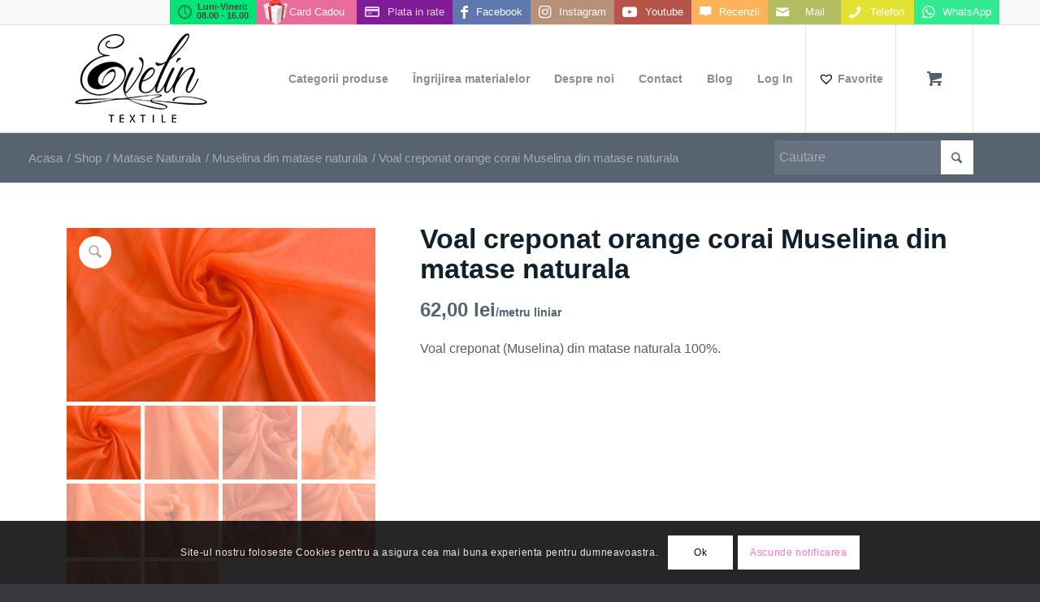

--- FILE ---
content_type: text/html; charset=UTF-8
request_url: https://evelintextile.ro/voaluri/voal-creponat-orange-corai-muselina-din-matase-naturala/
body_size: 35257
content:
<!DOCTYPE html>
<html lang="ro-RO" class="html_stretched responsive av-preloader-disabled  html_header_top html_logo_left html_main_nav_header html_menu_right html_custom html_header_sticky html_header_shrinking html_header_topbar_active html_mobile_menu_tablet html_header_searchicon html_content_align_center html_header_unstick_top_disabled html_header_stretch_disabled html_elegant-blog html_av-submenu-hidden html_av-submenu-display-click html_av-overlay-side html_av-overlay-side-classic html_av-submenu-clone html_entry_id_176439 html_cart_at_menu av-cookies-consent-show-message-bar av-cookies-cookie-consent-enabled av-cookies-needs-opt-in av-cookies-essential-only av-cookies-user-needs-accept-button avia-cookie-check-browser-settings av-no-preview av-default-lightbox html_text_menu_active av-mobile-menu-switch-default">
<head>
<meta charset="UTF-8" />


<!-- mobile setting -->
<meta name="viewport" content="width=device-width, initial-scale=1">

<!-- Scripts/CSS and wp_head hook -->
<meta name='robots' content='index, follow, max-image-preview:large, max-snippet:-1, max-video-preview:-1' />

<!-- Google Tag Manager for WordPress by gtm4wp.com -->
<script data-cfasync="false" data-pagespeed-no-defer>
	var gtm4wp_datalayer_name = "dataLayer";
	var dataLayer = dataLayer || [];
	const gtm4wp_use_sku_instead = 1;
	const gtm4wp_currency = 'RON';
	const gtm4wp_product_per_impression = 0;
	const gtm4wp_clear_ecommerce = false;
	const gtm4wp_datalayer_max_timeout = 2000;
</script>
<!-- End Google Tag Manager for WordPress by gtm4wp.com -->
				<script type='text/javascript'>

				function avia_cookie_check_sessionStorage()
				{
					//	FF throws error when all cookies blocked !!
					var sessionBlocked = false;
					try
					{
						var test = sessionStorage.getItem( 'aviaCookieRefused' ) != null;
					}
					catch(e)
					{
						sessionBlocked = true;
					}

					var aviaCookieRefused = ! sessionBlocked ? sessionStorage.getItem( 'aviaCookieRefused' ) : null;

					var html = document.getElementsByTagName('html')[0];

					/**
					 * Set a class to avoid calls to sessionStorage
					 */
					if( sessionBlocked || aviaCookieRefused )
					{
						if( html.className.indexOf('av-cookies-session-refused') < 0 )
						{
							html.className += ' av-cookies-session-refused';
						}
					}

					if( sessionBlocked || aviaCookieRefused || document.cookie.match(/aviaCookieConsent/) )
					{
						if( html.className.indexOf('av-cookies-user-silent-accept') >= 0 )
						{
							 html.className = html.className.replace(/\bav-cookies-user-silent-accept\b/g, '');
						}
					}
				}

				avia_cookie_check_sessionStorage();

			</script>
			<style type="text/css">@font-face { font-family: 'star'; src: url('https://evelintextile.ro/wp-content/plugins/woocommerce/assets/fonts/star.eot'); src: url('https://evelintextile.ro/wp-content/plugins/woocommerce/assets/fonts/star.eot?#iefix') format('embedded-opentype'), 	  url('https://evelintextile.ro/wp-content/plugins/woocommerce/assets/fonts/star.woff') format('woff'), 	  url('https://evelintextile.ro/wp-content/plugins/woocommerce/assets/fonts/star.ttf') format('truetype'), 	  url('https://evelintextile.ro/wp-content/plugins/woocommerce/assets/fonts/star.svg#star') format('svg'); font-weight: normal; font-style: normal;  } @font-face { font-family: 'WooCommerce'; src: url('https://evelintextile.ro/wp-content/plugins/woocommerce/assets/fonts/WooCommerce.eot'); src: url('https://evelintextile.ro/wp-content/plugins/woocommerce/assets/fonts/WooCommerce.eot?#iefix') format('embedded-opentype'), 	  url('https://evelintextile.ro/wp-content/plugins/woocommerce/assets/fonts/WooCommerce.woff') format('woff'), 	  url('https://evelintextile.ro/wp-content/plugins/woocommerce/assets/fonts/WooCommerce.ttf') format('truetype'), 	  url('https://evelintextile.ro/wp-content/plugins/woocommerce/assets/fonts/WooCommerce.svg#WooCommerce') format('svg'); font-weight: normal; font-style: normal;  } </style>
<!-- Google Tag Manager by PYS -->
    <script data-cfasync="false" data-pagespeed-no-defer>
	    window.dataLayerPYS = window.dataLayerPYS || [];
	</script>
<!-- End Google Tag Manager by PYS -->
	<!-- This site is optimized with the Yoast SEO Premium plugin v26.8 (Yoast SEO v26.8) - https://yoast.com/product/yoast-seo-premium-wordpress/ -->
	<title>Voal creponat orange corai Muselina din matase naturala</title>
	<meta name="description" content="Voal creponat orange corai Muselina din matase naturala, la metru. Potrivit pentru tinute lejere de vara, dar si pentru rochii vaporoase de seara." />
	<link rel="canonical" href="https://evelintextile.ro/muselina-matase-naturala/voal-creponat-orange-corai-muselina-din-matase-naturala/" />
	<meta property="og:locale" content="ro_RO" />
	<meta property="og:type" content="product" />
	<meta property="og:title" content="Voal creponat orange corai Muselina din matase naturala" />
	<meta property="og:description" content="Voal creponat orange corai Muselina din matase naturala, la metru. Potrivit pentru tinute lejere de vara, dar si pentru rochii vaporoase de seara." />
	<meta property="og:url" content="https://evelintextile.ro/muselina-matase-naturala/voal-creponat-orange-corai-muselina-din-matase-naturala/" />
	<meta property="og:site_name" content="Evelin Textile" />
	<meta property="article:modified_time" content="2026-01-12T22:26:34+00:00" />
	<meta property="og:image" content="https://evelintextile.ro/wp-content/uploads/2022/04/muselina-matase-naturala-orange-corai-VCM75-3.jpg" />
	<meta property="og:image:width" content="1918" />
	<meta property="og:image:height" content="1080" />
	<meta property="og:image:type" content="image/jpeg" /><meta property="og:image" content="https://evelintextile.ro/wp-content/uploads/2022/04/muselina-matase-naturala-orange-corai-VCM75-4.jpg" />
	<meta property="og:image:width" content="1918" />
	<meta property="og:image:height" content="1080" />
	<meta property="og:image:type" content="image/jpeg" /><meta property="og:image" content="https://evelintextile.ro/wp-content/uploads/2022/04/muselina-matase-naturala-orange-corai-VCM75-12.jpg" />
	<meta property="og:image:width" content="1918" />
	<meta property="og:image:height" content="1080" />
	<meta property="og:image:type" content="image/jpeg" /><meta property="og:image" content="https://evelintextile.ro/wp-content/uploads/2022/04/muselina-matase-naturala-orange-corai-VCM75-8.jpg" />
	<meta property="og:image:width" content="1918" />
	<meta property="og:image:height" content="1080" />
	<meta property="og:image:type" content="image/jpeg" /><meta property="og:image" content="https://evelintextile.ro/wp-content/uploads/2022/04/muselina-matase-naturala-orange-corai-VCM75-6.jpg" />
	<meta property="og:image:width" content="1918" />
	<meta property="og:image:height" content="1080" />
	<meta property="og:image:type" content="image/jpeg" /><meta property="og:image" content="https://evelintextile.ro/wp-content/uploads/2022/04/muselina-matase-naturala-orange-corai-VCM75-7.jpg" />
	<meta property="og:image:width" content="1918" />
	<meta property="og:image:height" content="1080" />
	<meta property="og:image:type" content="image/jpeg" /><meta property="og:image" content="https://evelintextile.ro/wp-content/uploads/2022/04/muselina-matase-naturala-orange-corai-VCM75-11.jpg" />
	<meta property="og:image:width" content="1918" />
	<meta property="og:image:height" content="1080" />
	<meta property="og:image:type" content="image/jpeg" /><meta property="og:image" content="https://evelintextile.ro/wp-content/uploads/2022/04/muselina-matase-naturala-orange-corai-VCM75-10.jpg" />
	<meta property="og:image:width" content="1918" />
	<meta property="og:image:height" content="1080" />
	<meta property="og:image:type" content="image/jpeg" /><meta property="og:image" content="https://evelintextile.ro/wp-content/uploads/2022/04/muselina-matase-naturala-orange-corai-VCM75-9.jpg" />
	<meta property="og:image:width" content="1918" />
	<meta property="og:image:height" content="1080" />
	<meta property="og:image:type" content="image/jpeg" /><meta property="og:image" content="https://evelintextile.ro/wp-content/uploads/2022/04/muselina-matase-naturala-orange-corai-VCM75-5.jpg" />
	<meta property="og:image:width" content="1918" />
	<meta property="og:image:height" content="1080" />
	<meta property="og:image:type" content="image/jpeg" />
	<meta name="twitter:card" content="summary_large_image" />
	<meta name="twitter:label1" content="Preț" />
	<meta name="twitter:data1" content="62,00&nbsp;lei/metru liniar" />
	<meta name="twitter:label2" content="Disponibilitate" />
	<meta name="twitter:data2" content="Stoc epuizat" />
	<script type="application/ld+json" class="yoast-schema-graph">{"@context":"https://schema.org","@graph":[{"@type":["WebPage","ItemPage"],"@id":"https://evelintextile.ro/muselina-matase-naturala/voal-creponat-orange-corai-muselina-din-matase-naturala/","url":"https://evelintextile.ro/muselina-matase-naturala/voal-creponat-orange-corai-muselina-din-matase-naturala/","name":"Voal creponat orange corai Muselina din matase naturala","isPartOf":{"@id":"https://evelintextile.ro/#website"},"primaryImageOfPage":{"@id":"https://evelintextile.ro/muselina-matase-naturala/voal-creponat-orange-corai-muselina-din-matase-naturala/#primaryimage"},"image":{"@id":"https://evelintextile.ro/muselina-matase-naturala/voal-creponat-orange-corai-muselina-din-matase-naturala/#primaryimage"},"thumbnailUrl":"https://evelintextile.ro/wp-content/uploads/2022/04/muselina-matase-naturala-orange-corai-VCM75-3.jpg","description":"Voal creponat orange corai Muselina din matase naturala, la metru. Potrivit pentru tinute lejere de vara, dar si pentru rochii vaporoase de seara.","breadcrumb":{"@id":"https://evelintextile.ro/muselina-matase-naturala/voal-creponat-orange-corai-muselina-din-matase-naturala/#breadcrumb"},"inLanguage":"ro-RO","potentialAction":{"@type":"BuyAction","target":"https://evelintextile.ro/muselina-matase-naturala/voal-creponat-orange-corai-muselina-din-matase-naturala/"}},{"@type":"ImageObject","inLanguage":"ro-RO","@id":"https://evelintextile.ro/muselina-matase-naturala/voal-creponat-orange-corai-muselina-din-matase-naturala/#primaryimage","url":"https://evelintextile.ro/wp-content/uploads/2022/04/muselina-matase-naturala-orange-corai-VCM75-3.jpg","contentUrl":"https://evelintextile.ro/wp-content/uploads/2022/04/muselina-matase-naturala-orange-corai-VCM75-3.jpg","width":1918,"height":1080,"caption":"Voal creponat orange corai Muselina din matase naturala"},{"@type":"BreadcrumbList","@id":"https://evelintextile.ro/muselina-matase-naturala/voal-creponat-orange-corai-muselina-din-matase-naturala/#breadcrumb","itemListElement":[{"@type":"ListItem","position":1,"name":"Home","item":"https://evelintextile.ro/evelin-textile/"},{"@type":"ListItem","position":2,"name":"Shop","item":"https://evelintextile.ro/shop/"},{"@type":"ListItem","position":3,"name":"Voal creponat orange corai Muselina din matase naturala"}]},{"@type":"WebSite","@id":"https://evelintextile.ro/#website","url":"https://evelintextile.ro/","name":"Evelin Textile","description":"Țesături naturale, tesaturi premiun, tesaturi de foarta buna calitate, tesaturi antialergice, tesaturi la metru, catifea, matase naturala, casmir, lana","publisher":{"@id":"https://evelintextile.ro/#organization"},"alternateName":"Eveline textile, Evelinetex, Eveline tesaturi","potentialAction":[{"@type":"SearchAction","target":{"@type":"EntryPoint","urlTemplate":"https://evelintextile.ro/?s={search_term_string}"},"query-input":{"@type":"PropertyValueSpecification","valueRequired":true,"valueName":"search_term_string"}}],"inLanguage":"ro-RO"},{"@type":"Organization","@id":"https://evelintextile.ro/#organization","name":"Evelin Textile","url":"https://evelintextile.ro/","logo":{"@type":"ImageObject","inLanguage":"ro-RO","@id":"https://evelintextile.ro/#/schema/logo/image/","url":"https://evelintextile.ro/wp-content/uploads/2018/06/Untitled.jpg","contentUrl":"https://evelintextile.ro/wp-content/uploads/2018/06/Untitled.jpg","width":997,"height":715,"caption":"Evelin Textile"},"image":{"@id":"https://evelintextile.ro/#/schema/logo/image/"},"sameAs":["https://www.facebook.com/evelintextile","https://www.instagram.com/evelin_textile_broderii/"],"publishingPrinciples":"https://evelintextile.ro/best-sells/","actionableFeedbackPolicy":"https://evelintextile.ro/recenzii/","hasMerchantReturnPolicy":{"@type":"MerchantReturnPolicy","merchantReturnLink":"https://evelintextile.ro/returnarea-produselor/"}}]}</script>
	<meta property="product:price:amount" content="62.00" />
	<meta property="product:price:currency" content="RON" />
	<meta property="og:availability" content="out of stock" />
	<meta property="product:availability" content="out of stock" />
	<meta property="product:retailer_item_id" content="VCM75" />
	<meta property="product:condition" content="new" />
	<!-- / Yoast SEO Premium plugin. -->


<script type='application/javascript'  id='pys-version-script'>console.log('PixelYourSite Free version 11.1.5.2');</script>
<link rel="alternate" type="application/rss+xml" title="Evelin Textile &raquo; Flux" href="https://evelintextile.ro/feed/" />
<link rel="alternate" type="application/rss+xml" title="Evelin Textile &raquo; Flux comentarii" href="https://evelintextile.ro/comments/feed/" />
<link rel="alternate" type="application/rss+xml" title="Flux comentarii Evelin Textile &raquo; Voal creponat orange corai Muselina din matase naturala" href="https://evelintextile.ro/matase-naturala/muselina-din-matase-naturala/voal-creponat-orange-corai-muselina-din-matase-naturala/feed/" />
<link rel="alternate" title="oEmbed (JSON)" type="application/json+oembed" href="https://evelintextile.ro/wp-json/oembed/1.0/embed?url=https%3A%2F%2Fevelintextile.ro%2Fmatase-naturala%2Fmuselina-din-matase-naturala%2Fvoal-creponat-orange-corai-muselina-din-matase-naturala%2F" />
<link rel="alternate" title="oEmbed (XML)" type="text/xml+oembed" href="https://evelintextile.ro/wp-json/oembed/1.0/embed?url=https%3A%2F%2Fevelintextile.ro%2Fmatase-naturala%2Fmuselina-din-matase-naturala%2Fvoal-creponat-orange-corai-muselina-din-matase-naturala%2F&#038;format=xml" />
<style id='wp-img-auto-sizes-contain-inline-css' type='text/css'>
img:is([sizes=auto i],[sizes^="auto," i]){contain-intrinsic-size:3000px 1500px}
/*# sourceURL=wp-img-auto-sizes-contain-inline-css */
</style>
<link rel='stylesheet' id='avia-grid-css' href='https://evelintextile.ro/wp-content/themes/enfold/css/grid.css?ver=7.1.3-' type='text/css' media='all' />
<link rel='stylesheet' id='avia-base-css' href='https://evelintextile.ro/wp-content/themes/enfold/css/base.css?ver=7.1.3-' type='text/css' media='all' />
<link rel='stylesheet' id='avia-layout-css' href='https://evelintextile.ro/wp-content/themes/enfold/css/layout.css?ver=7.1.3-' type='text/css' media='all' />
<link rel='stylesheet' id='avia-module-blog-css' href='https://evelintextile.ro/wp-content/themes/enfold/config-templatebuilder/avia-shortcodes/blog/blog.css?ver=7.1.3-' type='text/css' media='all' />
<link rel='stylesheet' id='avia-module-postslider-css' href='https://evelintextile.ro/wp-content/themes/enfold/config-templatebuilder/avia-shortcodes/postslider/postslider.css?ver=7.1.3-' type='text/css' media='all' />
<link rel='stylesheet' id='avia-module-button-css' href='https://evelintextile.ro/wp-content/themes/enfold/config-templatebuilder/avia-shortcodes/buttons/buttons.css?ver=7.1.3-' type='text/css' media='all' />
<link rel='stylesheet' id='avia-module-button-fullwidth-css' href='https://evelintextile.ro/wp-content/themes/enfold/config-templatebuilder/avia-shortcodes/buttons_fullwidth/buttons_fullwidth.css?ver=7.1.3-' type='text/css' media='all' />
<link rel='stylesheet' id='avia-module-comments-css' href='https://evelintextile.ro/wp-content/themes/enfold/config-templatebuilder/avia-shortcodes/comments/comments.css?ver=7.1.3-' type='text/css' media='all' />
<link rel='stylesheet' id='avia-module-contact-css' href='https://evelintextile.ro/wp-content/themes/enfold/config-templatebuilder/avia-shortcodes/contact/contact.css?ver=7.1.3-' type='text/css' media='all' />
<link rel='stylesheet' id='avia-module-slideshow-css' href='https://evelintextile.ro/wp-content/themes/enfold/config-templatebuilder/avia-shortcodes/slideshow/slideshow.css?ver=7.1.3-' type='text/css' media='all' />
<link rel='stylesheet' id='avia-module-gallery-css' href='https://evelintextile.ro/wp-content/themes/enfold/config-templatebuilder/avia-shortcodes/gallery/gallery.css?ver=7.1.3-' type='text/css' media='all' />
<link rel='stylesheet' id='avia-module-gallery-hor-css' href='https://evelintextile.ro/wp-content/themes/enfold/config-templatebuilder/avia-shortcodes/gallery_horizontal/gallery_horizontal.css?ver=7.1.3-' type='text/css' media='all' />
<link rel='stylesheet' id='avia-module-gridrow-css' href='https://evelintextile.ro/wp-content/themes/enfold/config-templatebuilder/avia-shortcodes/grid_row/grid_row.css?ver=7.1.3-' type='text/css' media='all' />
<link rel='stylesheet' id='avia-module-heading-css' href='https://evelintextile.ro/wp-content/themes/enfold/config-templatebuilder/avia-shortcodes/heading/heading.css?ver=7.1.3-' type='text/css' media='all' />
<link rel='stylesheet' id='avia-module-hr-css' href='https://evelintextile.ro/wp-content/themes/enfold/config-templatebuilder/avia-shortcodes/hr/hr.css?ver=7.1.3-' type='text/css' media='all' />
<link rel='stylesheet' id='avia-module-icon-css' href='https://evelintextile.ro/wp-content/themes/enfold/config-templatebuilder/avia-shortcodes/icon/icon.css?ver=7.1.3-' type='text/css' media='all' />
<link rel='stylesheet' id='avia-module-iconbox-css' href='https://evelintextile.ro/wp-content/themes/enfold/config-templatebuilder/avia-shortcodes/iconbox/iconbox.css?ver=7.1.3-' type='text/css' media='all' />
<link rel='stylesheet' id='avia-module-iconlist-css' href='https://evelintextile.ro/wp-content/themes/enfold/config-templatebuilder/avia-shortcodes/iconlist/iconlist.css?ver=7.1.3-' type='text/css' media='all' />
<link rel='stylesheet' id='avia-module-image-css' href='https://evelintextile.ro/wp-content/themes/enfold/config-templatebuilder/avia-shortcodes/image/image.css?ver=7.1.3-' type='text/css' media='all' />
<link rel='stylesheet' id='avia-module-slideshow-contentpartner-css' href='https://evelintextile.ro/wp-content/themes/enfold/config-templatebuilder/avia-shortcodes/contentslider/contentslider.css?ver=7.1.3-' type='text/css' media='all' />
<link rel='stylesheet' id='avia-module-magazine-css' href='https://evelintextile.ro/wp-content/themes/enfold/config-templatebuilder/avia-shortcodes/magazine/magazine.css?ver=7.1.3-' type='text/css' media='all' />
<link rel='stylesheet' id='avia-module-masonry-css' href='https://evelintextile.ro/wp-content/themes/enfold/config-templatebuilder/avia-shortcodes/masonry_entries/masonry_entries.css?ver=7.1.3-' type='text/css' media='all' />
<link rel='stylesheet' id='avia-siteloader-css' href='https://evelintextile.ro/wp-content/themes/enfold/css/avia-snippet-site-preloader.css?ver=7.1.3-' type='text/css' media='all' />
<link rel='stylesheet' id='avia-module-notification-css' href='https://evelintextile.ro/wp-content/themes/enfold/config-templatebuilder/avia-shortcodes/notification/notification.css?ver=7.1.3-' type='text/css' media='all' />
<link rel='stylesheet' id='avia-module-numbers-css' href='https://evelintextile.ro/wp-content/themes/enfold/config-templatebuilder/avia-shortcodes/numbers/numbers.css?ver=7.1.3-' type='text/css' media='all' />
<link rel='stylesheet' id='avia-module-portfolio-css' href='https://evelintextile.ro/wp-content/themes/enfold/config-templatebuilder/avia-shortcodes/portfolio/portfolio.css?ver=7.1.3-' type='text/css' media='all' />
<link rel='stylesheet' id='avia-module-catalogue-css' href='https://evelintextile.ro/wp-content/themes/enfold/config-templatebuilder/avia-shortcodes/catalogue/catalogue.css?ver=7.1.3-' type='text/css' media='all' />
<link rel='stylesheet' id='avia-module-progress-bar-css' href='https://evelintextile.ro/wp-content/themes/enfold/config-templatebuilder/avia-shortcodes/progressbar/progressbar.css?ver=7.1.3-' type='text/css' media='all' />
<link rel='stylesheet' id='avia-module-promobox-css' href='https://evelintextile.ro/wp-content/themes/enfold/config-templatebuilder/avia-shortcodes/promobox/promobox.css?ver=7.1.3-' type='text/css' media='all' />
<link rel='stylesheet' id='avia-sc-search-css' href='https://evelintextile.ro/wp-content/themes/enfold/config-templatebuilder/avia-shortcodes/search/search.css?ver=7.1.3-' type='text/css' media='all' />
<link rel='stylesheet' id='avia-module-slideshow-accordion-css' href='https://evelintextile.ro/wp-content/themes/enfold/config-templatebuilder/avia-shortcodes/slideshow_accordion/slideshow_accordion.css?ver=7.1.3-' type='text/css' media='all' />
<link rel='stylesheet' id='avia-module-slideshow-fullsize-css' href='https://evelintextile.ro/wp-content/themes/enfold/config-templatebuilder/avia-shortcodes/slideshow_fullsize/slideshow_fullsize.css?ver=7.1.3-' type='text/css' media='all' />
<link rel='stylesheet' id='avia-module-social-css' href='https://evelintextile.ro/wp-content/themes/enfold/config-templatebuilder/avia-shortcodes/social_share/social_share.css?ver=7.1.3-' type='text/css' media='all' />
<link rel='stylesheet' id='avia-module-tabs-css' href='https://evelintextile.ro/wp-content/themes/enfold/config-templatebuilder/avia-shortcodes/tabs/tabs.css?ver=7.1.3-' type='text/css' media='all' />
<link rel='stylesheet' id='avia-module-team-css' href='https://evelintextile.ro/wp-content/themes/enfold/config-templatebuilder/avia-shortcodes/team/team.css?ver=7.1.3-' type='text/css' media='all' />
<link rel='stylesheet' id='avia-module-testimonials-css' href='https://evelintextile.ro/wp-content/themes/enfold/config-templatebuilder/avia-shortcodes/testimonials/testimonials.css?ver=7.1.3-' type='text/css' media='all' />
<link rel='stylesheet' id='avia-module-timeline-css' href='https://evelintextile.ro/wp-content/themes/enfold/config-templatebuilder/avia-shortcodes/timeline/timeline.css?ver=7.1.3-' type='text/css' media='all' />
<link rel='stylesheet' id='avia-module-toggles-css' href='https://evelintextile.ro/wp-content/themes/enfold/config-templatebuilder/avia-shortcodes/toggles/toggles.css?ver=7.1.3-' type='text/css' media='all' />
<link rel='stylesheet' id='avia-module-video-css' href='https://evelintextile.ro/wp-content/themes/enfold/config-templatebuilder/avia-shortcodes/video/video.css?ver=7.1.3-' type='text/css' media='all' />
<link rel='stylesheet' id='avia-scs-css' href='https://evelintextile.ro/wp-content/themes/enfold/css/shortcodes.css?ver=7.1.3-' type='text/css' media='all' />
<link rel='stylesheet' id='avia-woocommerce-css-css' href='https://evelintextile.ro/wp-content/themes/enfold/config-woocommerce/woocommerce-mod.css?ver=7.1.3-' type='text/css' media='all' />
<style id='wp-block-library-inline-css' type='text/css'>
:root{--wp-block-synced-color:#7a00df;--wp-block-synced-color--rgb:122,0,223;--wp-bound-block-color:var(--wp-block-synced-color);--wp-editor-canvas-background:#ddd;--wp-admin-theme-color:#007cba;--wp-admin-theme-color--rgb:0,124,186;--wp-admin-theme-color-darker-10:#006ba1;--wp-admin-theme-color-darker-10--rgb:0,107,160.5;--wp-admin-theme-color-darker-20:#005a87;--wp-admin-theme-color-darker-20--rgb:0,90,135;--wp-admin-border-width-focus:2px}@media (min-resolution:192dpi){:root{--wp-admin-border-width-focus:1.5px}}.wp-element-button{cursor:pointer}:root .has-very-light-gray-background-color{background-color:#eee}:root .has-very-dark-gray-background-color{background-color:#313131}:root .has-very-light-gray-color{color:#eee}:root .has-very-dark-gray-color{color:#313131}:root .has-vivid-green-cyan-to-vivid-cyan-blue-gradient-background{background:linear-gradient(135deg,#00d084,#0693e3)}:root .has-purple-crush-gradient-background{background:linear-gradient(135deg,#34e2e4,#4721fb 50%,#ab1dfe)}:root .has-hazy-dawn-gradient-background{background:linear-gradient(135deg,#faaca8,#dad0ec)}:root .has-subdued-olive-gradient-background{background:linear-gradient(135deg,#fafae1,#67a671)}:root .has-atomic-cream-gradient-background{background:linear-gradient(135deg,#fdd79a,#004a59)}:root .has-nightshade-gradient-background{background:linear-gradient(135deg,#330968,#31cdcf)}:root .has-midnight-gradient-background{background:linear-gradient(135deg,#020381,#2874fc)}:root{--wp--preset--font-size--normal:16px;--wp--preset--font-size--huge:42px}.has-regular-font-size{font-size:1em}.has-larger-font-size{font-size:2.625em}.has-normal-font-size{font-size:var(--wp--preset--font-size--normal)}.has-huge-font-size{font-size:var(--wp--preset--font-size--huge)}.has-text-align-center{text-align:center}.has-text-align-left{text-align:left}.has-text-align-right{text-align:right}.has-fit-text{white-space:nowrap!important}#end-resizable-editor-section{display:none}.aligncenter{clear:both}.items-justified-left{justify-content:flex-start}.items-justified-center{justify-content:center}.items-justified-right{justify-content:flex-end}.items-justified-space-between{justify-content:space-between}.screen-reader-text{border:0;clip-path:inset(50%);height:1px;margin:-1px;overflow:hidden;padding:0;position:absolute;width:1px;word-wrap:normal!important}.screen-reader-text:focus{background-color:#ddd;clip-path:none;color:#444;display:block;font-size:1em;height:auto;left:5px;line-height:normal;padding:15px 23px 14px;text-decoration:none;top:5px;width:auto;z-index:100000}html :where(.has-border-color){border-style:solid}html :where([style*=border-top-color]){border-top-style:solid}html :where([style*=border-right-color]){border-right-style:solid}html :where([style*=border-bottom-color]){border-bottom-style:solid}html :where([style*=border-left-color]){border-left-style:solid}html :where([style*=border-width]){border-style:solid}html :where([style*=border-top-width]){border-top-style:solid}html :where([style*=border-right-width]){border-right-style:solid}html :where([style*=border-bottom-width]){border-bottom-style:solid}html :where([style*=border-left-width]){border-left-style:solid}html :where(img[class*=wp-image-]){height:auto;max-width:100%}:where(figure){margin:0 0 1em}html :where(.is-position-sticky){--wp-admin--admin-bar--position-offset:var(--wp-admin--admin-bar--height,0px)}@media screen and (max-width:600px){html :where(.is-position-sticky){--wp-admin--admin-bar--position-offset:0px}}

/*# sourceURL=wp-block-library-inline-css */
</style><link rel='stylesheet' id='wc-blocks-style-css' href='https://evelintextile.ro/wp-content/plugins/woocommerce/assets/client/blocks/wc-blocks.css?ver=wc-10.4.3' type='text/css' media='all' />
<style id='global-styles-inline-css' type='text/css'>
:root{--wp--preset--aspect-ratio--square: 1;--wp--preset--aspect-ratio--4-3: 4/3;--wp--preset--aspect-ratio--3-4: 3/4;--wp--preset--aspect-ratio--3-2: 3/2;--wp--preset--aspect-ratio--2-3: 2/3;--wp--preset--aspect-ratio--16-9: 16/9;--wp--preset--aspect-ratio--9-16: 9/16;--wp--preset--color--black: #000000;--wp--preset--color--cyan-bluish-gray: #abb8c3;--wp--preset--color--white: #ffffff;--wp--preset--color--pale-pink: #f78da7;--wp--preset--color--vivid-red: #cf2e2e;--wp--preset--color--luminous-vivid-orange: #ff6900;--wp--preset--color--luminous-vivid-amber: #fcb900;--wp--preset--color--light-green-cyan: #7bdcb5;--wp--preset--color--vivid-green-cyan: #00d084;--wp--preset--color--pale-cyan-blue: #8ed1fc;--wp--preset--color--vivid-cyan-blue: #0693e3;--wp--preset--color--vivid-purple: #9b51e0;--wp--preset--color--metallic-red: #b02b2c;--wp--preset--color--maximum-yellow-red: #edae44;--wp--preset--color--yellow-sun: #eeee22;--wp--preset--color--palm-leaf: #83a846;--wp--preset--color--aero: #7bb0e7;--wp--preset--color--old-lavender: #745f7e;--wp--preset--color--steel-teal: #5f8789;--wp--preset--color--raspberry-pink: #d65799;--wp--preset--color--medium-turquoise: #4ecac2;--wp--preset--gradient--vivid-cyan-blue-to-vivid-purple: linear-gradient(135deg,rgb(6,147,227) 0%,rgb(155,81,224) 100%);--wp--preset--gradient--light-green-cyan-to-vivid-green-cyan: linear-gradient(135deg,rgb(122,220,180) 0%,rgb(0,208,130) 100%);--wp--preset--gradient--luminous-vivid-amber-to-luminous-vivid-orange: linear-gradient(135deg,rgb(252,185,0) 0%,rgb(255,105,0) 100%);--wp--preset--gradient--luminous-vivid-orange-to-vivid-red: linear-gradient(135deg,rgb(255,105,0) 0%,rgb(207,46,46) 100%);--wp--preset--gradient--very-light-gray-to-cyan-bluish-gray: linear-gradient(135deg,rgb(238,238,238) 0%,rgb(169,184,195) 100%);--wp--preset--gradient--cool-to-warm-spectrum: linear-gradient(135deg,rgb(74,234,220) 0%,rgb(151,120,209) 20%,rgb(207,42,186) 40%,rgb(238,44,130) 60%,rgb(251,105,98) 80%,rgb(254,248,76) 100%);--wp--preset--gradient--blush-light-purple: linear-gradient(135deg,rgb(255,206,236) 0%,rgb(152,150,240) 100%);--wp--preset--gradient--blush-bordeaux: linear-gradient(135deg,rgb(254,205,165) 0%,rgb(254,45,45) 50%,rgb(107,0,62) 100%);--wp--preset--gradient--luminous-dusk: linear-gradient(135deg,rgb(255,203,112) 0%,rgb(199,81,192) 50%,rgb(65,88,208) 100%);--wp--preset--gradient--pale-ocean: linear-gradient(135deg,rgb(255,245,203) 0%,rgb(182,227,212) 50%,rgb(51,167,181) 100%);--wp--preset--gradient--electric-grass: linear-gradient(135deg,rgb(202,248,128) 0%,rgb(113,206,126) 100%);--wp--preset--gradient--midnight: linear-gradient(135deg,rgb(2,3,129) 0%,rgb(40,116,252) 100%);--wp--preset--font-size--small: 1rem;--wp--preset--font-size--medium: 1.125rem;--wp--preset--font-size--large: 1.75rem;--wp--preset--font-size--x-large: clamp(1.75rem, 3vw, 2.25rem);--wp--preset--spacing--20: 0.44rem;--wp--preset--spacing--30: 0.67rem;--wp--preset--spacing--40: 1rem;--wp--preset--spacing--50: 1.5rem;--wp--preset--spacing--60: 2.25rem;--wp--preset--spacing--70: 3.38rem;--wp--preset--spacing--80: 5.06rem;--wp--preset--shadow--natural: 6px 6px 9px rgba(0, 0, 0, 0.2);--wp--preset--shadow--deep: 12px 12px 50px rgba(0, 0, 0, 0.4);--wp--preset--shadow--sharp: 6px 6px 0px rgba(0, 0, 0, 0.2);--wp--preset--shadow--outlined: 6px 6px 0px -3px rgb(255, 255, 255), 6px 6px rgb(0, 0, 0);--wp--preset--shadow--crisp: 6px 6px 0px rgb(0, 0, 0);}:root { --wp--style--global--content-size: 800px;--wp--style--global--wide-size: 1130px; }:where(body) { margin: 0; }.wp-site-blocks > .alignleft { float: left; margin-right: 2em; }.wp-site-blocks > .alignright { float: right; margin-left: 2em; }.wp-site-blocks > .aligncenter { justify-content: center; margin-left: auto; margin-right: auto; }:where(.is-layout-flex){gap: 0.5em;}:where(.is-layout-grid){gap: 0.5em;}.is-layout-flow > .alignleft{float: left;margin-inline-start: 0;margin-inline-end: 2em;}.is-layout-flow > .alignright{float: right;margin-inline-start: 2em;margin-inline-end: 0;}.is-layout-flow > .aligncenter{margin-left: auto !important;margin-right: auto !important;}.is-layout-constrained > .alignleft{float: left;margin-inline-start: 0;margin-inline-end: 2em;}.is-layout-constrained > .alignright{float: right;margin-inline-start: 2em;margin-inline-end: 0;}.is-layout-constrained > .aligncenter{margin-left: auto !important;margin-right: auto !important;}.is-layout-constrained > :where(:not(.alignleft):not(.alignright):not(.alignfull)){max-width: var(--wp--style--global--content-size);margin-left: auto !important;margin-right: auto !important;}.is-layout-constrained > .alignwide{max-width: var(--wp--style--global--wide-size);}body .is-layout-flex{display: flex;}.is-layout-flex{flex-wrap: wrap;align-items: center;}.is-layout-flex > :is(*, div){margin: 0;}body .is-layout-grid{display: grid;}.is-layout-grid > :is(*, div){margin: 0;}body{padding-top: 0px;padding-right: 0px;padding-bottom: 0px;padding-left: 0px;}a:where(:not(.wp-element-button)){text-decoration: underline;}:root :where(.wp-element-button, .wp-block-button__link){background-color: #32373c;border-width: 0;color: #fff;font-family: inherit;font-size: inherit;font-style: inherit;font-weight: inherit;letter-spacing: inherit;line-height: inherit;padding-top: calc(0.667em + 2px);padding-right: calc(1.333em + 2px);padding-bottom: calc(0.667em + 2px);padding-left: calc(1.333em + 2px);text-decoration: none;text-transform: inherit;}.has-black-color{color: var(--wp--preset--color--black) !important;}.has-cyan-bluish-gray-color{color: var(--wp--preset--color--cyan-bluish-gray) !important;}.has-white-color{color: var(--wp--preset--color--white) !important;}.has-pale-pink-color{color: var(--wp--preset--color--pale-pink) !important;}.has-vivid-red-color{color: var(--wp--preset--color--vivid-red) !important;}.has-luminous-vivid-orange-color{color: var(--wp--preset--color--luminous-vivid-orange) !important;}.has-luminous-vivid-amber-color{color: var(--wp--preset--color--luminous-vivid-amber) !important;}.has-light-green-cyan-color{color: var(--wp--preset--color--light-green-cyan) !important;}.has-vivid-green-cyan-color{color: var(--wp--preset--color--vivid-green-cyan) !important;}.has-pale-cyan-blue-color{color: var(--wp--preset--color--pale-cyan-blue) !important;}.has-vivid-cyan-blue-color{color: var(--wp--preset--color--vivid-cyan-blue) !important;}.has-vivid-purple-color{color: var(--wp--preset--color--vivid-purple) !important;}.has-metallic-red-color{color: var(--wp--preset--color--metallic-red) !important;}.has-maximum-yellow-red-color{color: var(--wp--preset--color--maximum-yellow-red) !important;}.has-yellow-sun-color{color: var(--wp--preset--color--yellow-sun) !important;}.has-palm-leaf-color{color: var(--wp--preset--color--palm-leaf) !important;}.has-aero-color{color: var(--wp--preset--color--aero) !important;}.has-old-lavender-color{color: var(--wp--preset--color--old-lavender) !important;}.has-steel-teal-color{color: var(--wp--preset--color--steel-teal) !important;}.has-raspberry-pink-color{color: var(--wp--preset--color--raspberry-pink) !important;}.has-medium-turquoise-color{color: var(--wp--preset--color--medium-turquoise) !important;}.has-black-background-color{background-color: var(--wp--preset--color--black) !important;}.has-cyan-bluish-gray-background-color{background-color: var(--wp--preset--color--cyan-bluish-gray) !important;}.has-white-background-color{background-color: var(--wp--preset--color--white) !important;}.has-pale-pink-background-color{background-color: var(--wp--preset--color--pale-pink) !important;}.has-vivid-red-background-color{background-color: var(--wp--preset--color--vivid-red) !important;}.has-luminous-vivid-orange-background-color{background-color: var(--wp--preset--color--luminous-vivid-orange) !important;}.has-luminous-vivid-amber-background-color{background-color: var(--wp--preset--color--luminous-vivid-amber) !important;}.has-light-green-cyan-background-color{background-color: var(--wp--preset--color--light-green-cyan) !important;}.has-vivid-green-cyan-background-color{background-color: var(--wp--preset--color--vivid-green-cyan) !important;}.has-pale-cyan-blue-background-color{background-color: var(--wp--preset--color--pale-cyan-blue) !important;}.has-vivid-cyan-blue-background-color{background-color: var(--wp--preset--color--vivid-cyan-blue) !important;}.has-vivid-purple-background-color{background-color: var(--wp--preset--color--vivid-purple) !important;}.has-metallic-red-background-color{background-color: var(--wp--preset--color--metallic-red) !important;}.has-maximum-yellow-red-background-color{background-color: var(--wp--preset--color--maximum-yellow-red) !important;}.has-yellow-sun-background-color{background-color: var(--wp--preset--color--yellow-sun) !important;}.has-palm-leaf-background-color{background-color: var(--wp--preset--color--palm-leaf) !important;}.has-aero-background-color{background-color: var(--wp--preset--color--aero) !important;}.has-old-lavender-background-color{background-color: var(--wp--preset--color--old-lavender) !important;}.has-steel-teal-background-color{background-color: var(--wp--preset--color--steel-teal) !important;}.has-raspberry-pink-background-color{background-color: var(--wp--preset--color--raspberry-pink) !important;}.has-medium-turquoise-background-color{background-color: var(--wp--preset--color--medium-turquoise) !important;}.has-black-border-color{border-color: var(--wp--preset--color--black) !important;}.has-cyan-bluish-gray-border-color{border-color: var(--wp--preset--color--cyan-bluish-gray) !important;}.has-white-border-color{border-color: var(--wp--preset--color--white) !important;}.has-pale-pink-border-color{border-color: var(--wp--preset--color--pale-pink) !important;}.has-vivid-red-border-color{border-color: var(--wp--preset--color--vivid-red) !important;}.has-luminous-vivid-orange-border-color{border-color: var(--wp--preset--color--luminous-vivid-orange) !important;}.has-luminous-vivid-amber-border-color{border-color: var(--wp--preset--color--luminous-vivid-amber) !important;}.has-light-green-cyan-border-color{border-color: var(--wp--preset--color--light-green-cyan) !important;}.has-vivid-green-cyan-border-color{border-color: var(--wp--preset--color--vivid-green-cyan) !important;}.has-pale-cyan-blue-border-color{border-color: var(--wp--preset--color--pale-cyan-blue) !important;}.has-vivid-cyan-blue-border-color{border-color: var(--wp--preset--color--vivid-cyan-blue) !important;}.has-vivid-purple-border-color{border-color: var(--wp--preset--color--vivid-purple) !important;}.has-metallic-red-border-color{border-color: var(--wp--preset--color--metallic-red) !important;}.has-maximum-yellow-red-border-color{border-color: var(--wp--preset--color--maximum-yellow-red) !important;}.has-yellow-sun-border-color{border-color: var(--wp--preset--color--yellow-sun) !important;}.has-palm-leaf-border-color{border-color: var(--wp--preset--color--palm-leaf) !important;}.has-aero-border-color{border-color: var(--wp--preset--color--aero) !important;}.has-old-lavender-border-color{border-color: var(--wp--preset--color--old-lavender) !important;}.has-steel-teal-border-color{border-color: var(--wp--preset--color--steel-teal) !important;}.has-raspberry-pink-border-color{border-color: var(--wp--preset--color--raspberry-pink) !important;}.has-medium-turquoise-border-color{border-color: var(--wp--preset--color--medium-turquoise) !important;}.has-vivid-cyan-blue-to-vivid-purple-gradient-background{background: var(--wp--preset--gradient--vivid-cyan-blue-to-vivid-purple) !important;}.has-light-green-cyan-to-vivid-green-cyan-gradient-background{background: var(--wp--preset--gradient--light-green-cyan-to-vivid-green-cyan) !important;}.has-luminous-vivid-amber-to-luminous-vivid-orange-gradient-background{background: var(--wp--preset--gradient--luminous-vivid-amber-to-luminous-vivid-orange) !important;}.has-luminous-vivid-orange-to-vivid-red-gradient-background{background: var(--wp--preset--gradient--luminous-vivid-orange-to-vivid-red) !important;}.has-very-light-gray-to-cyan-bluish-gray-gradient-background{background: var(--wp--preset--gradient--very-light-gray-to-cyan-bluish-gray) !important;}.has-cool-to-warm-spectrum-gradient-background{background: var(--wp--preset--gradient--cool-to-warm-spectrum) !important;}.has-blush-light-purple-gradient-background{background: var(--wp--preset--gradient--blush-light-purple) !important;}.has-blush-bordeaux-gradient-background{background: var(--wp--preset--gradient--blush-bordeaux) !important;}.has-luminous-dusk-gradient-background{background: var(--wp--preset--gradient--luminous-dusk) !important;}.has-pale-ocean-gradient-background{background: var(--wp--preset--gradient--pale-ocean) !important;}.has-electric-grass-gradient-background{background: var(--wp--preset--gradient--electric-grass) !important;}.has-midnight-gradient-background{background: var(--wp--preset--gradient--midnight) !important;}.has-small-font-size{font-size: var(--wp--preset--font-size--small) !important;}.has-medium-font-size{font-size: var(--wp--preset--font-size--medium) !important;}.has-large-font-size{font-size: var(--wp--preset--font-size--large) !important;}.has-x-large-font-size{font-size: var(--wp--preset--font-size--x-large) !important;}
/*# sourceURL=global-styles-inline-css */
</style>

<link rel='stylesheet' id='wcqu_quantity_styles-css' href='https://evelintextile.ro/wp-content/plugins/quantities-and-units-for-woocommerce/assets/css/styles.css?ver=6.9' type='text/css' media='all' />
<style id='woocommerce-inline-inline-css' type='text/css'>
.woocommerce form .form-row .required { visibility: visible; }
/*# sourceURL=woocommerce-inline-inline-css */
</style>
<link rel='stylesheet' id='woocommerce-photo-reviews-style-css' href='https://evelintextile.ro/wp-content/plugins/woo-photo-reviews/css/style.css?ver=1.2.24' type='text/css' media='all' />
<style id='woocommerce-photo-reviews-style-inline-css' type='text/css'>
.wcpr-filter-container{border:1px solid #e5e5e5;}.wcpr-filter-button{border:1px solid #e5e5e5;}.rate-percent{background-color:#96588a;}.star-rating:before,.star-rating span:before,.stars a:hover:after, .stars a.active:after{color:#ffb600 !important;}
/*# sourceURL=woocommerce-photo-reviews-style-inline-css */
</style>
<link rel='stylesheet' id='wcpr-masonry-style-css' href='https://evelintextile.ro/wp-content/plugins/woo-photo-reviews/css/masonry.css?ver=1.2.24' type='text/css' media='all' />
<link rel='stylesheet' id='wcpr-swipebox-css-css' href='https://evelintextile.ro/wp-content/plugins/woo-photo-reviews/css/swipebox.css?ver=1.2.24' type='text/css' media='all' />
<link rel='preload' as='font' type='font/woff2' crossorigin='anonymous' id='tinvwl-webfont-font-css' href='https://evelintextile.ro/wp-content/plugins/ti-woocommerce-wishlist/assets/fonts/tinvwl-webfont.woff2?ver=xu2uyi'  media='all' />
<link rel='stylesheet' id='tinvwl-webfont-css' href='https://evelintextile.ro/wp-content/plugins/ti-woocommerce-wishlist/assets/css/webfont.min.css?ver=2.11.1' type='text/css' media='all' />
<link rel='stylesheet' id='tinvwl-css' href='https://evelintextile.ro/wp-content/plugins/ti-woocommerce-wishlist/assets/css/public.min.css?ver=2.11.1' type='text/css' media='all' />
<link rel='stylesheet' id='avia-style-css' href='https://evelintextile.ro/wp-content/themes/evelintextile/style.css?ver=260114' type='text/css' media='All' />
<link rel='stylesheet' id='avia-fold-unfold-css' href='https://evelintextile.ro/wp-content/themes/enfold/css/avia-snippet-fold-unfold.css?ver=7.1.3-' type='text/css' media='all' />
<link rel='stylesheet' id='avia-popup-css-css' href='https://evelintextile.ro/wp-content/themes/enfold/js/aviapopup/magnific-popup.css?ver=7.1.3-' type='text/css' media='screen' />
<link rel='stylesheet' id='avia-lightbox-css' href='https://evelintextile.ro/wp-content/themes/enfold/css/avia-snippet-lightbox.css?ver=7.1.3-' type='text/css' media='screen' />
<link rel='stylesheet' id='avia-widget-css-css' href='https://evelintextile.ro/wp-content/themes/enfold/css/avia-snippet-widget.css?ver=7.1.3-' type='text/css' media='screen' />
<link rel='stylesheet' id='avia-dynamic-css' href='https://evelintextile.ro/wp-content/uploads/dynamic_avia/evelintextile_-_theme.css?ver=697bd8c347b3f' type='text/css' media='all' />
<link rel='stylesheet' id='avia-custom-css' href='https://evelintextile.ro/wp-content/themes/enfold/css/custom.css?ver=7.1.3-' type='text/css' media='all' />
<link rel='stylesheet' id='jquery-lazyloadxt-spinner-css-css' href='//evelintextile.ro/wp-content/plugins/a3-lazy-load/assets/css/jquery.lazyloadxt.spinner.css?ver=6.9' type='text/css' media='all' />
<link rel='stylesheet' id='avia-cookie-css-css' href='https://evelintextile.ro/wp-content/themes/enfold/css/avia-snippet-cookieconsent.css?ver=7.1.3-' type='text/css' media='screen' />
<script type="text/javascript" id="jquery-core-js-extra">
/* <![CDATA[ */
var pysFacebookRest = {"restApiUrl":"https://evelintextile.ro/wp-json/pys-facebook/v1/event","debug":""};
var xlwcty = {"ajax_url":"https://evelintextile.ro/wp-admin/admin-ajax.php","version":"2.23.0","wc_version":"10.4.3"};
//# sourceURL=jquery-core-js-extra
/* ]]> */
</script>
<script type="text/javascript" src="https://evelintextile.ro/wp-includes/js/jquery/jquery.min.js?ver=3.7.1" id="jquery-core-js"></script>
<script type="text/javascript" src="https://evelintextile.ro/wp-content/plugins/quantities-and-units-for-woocommerce/assets/js/ipq_input_value_validation.js?ver=6.9" id="ipq_validation-js"></script>
<script type="text/javascript" src="https://evelintextile.ro/wp-content/plugins/woocommerce/assets/js/js-cookie/js.cookie.min.js?ver=2.1.4-wc.10.4.3" id="wc-js-cookie-js" data-wp-strategy="defer"></script>
<script type="text/javascript" src="https://evelintextile.ro/wp-content/plugins/woocommerce/assets/js/jquery-blockui/jquery.blockUI.min.js?ver=2.7.0-wc.10.4.3" id="wc-jquery-blockui-js" data-wp-strategy="defer"></script>
<script type="text/javascript" id="wc-add-to-cart-js-extra">
/* <![CDATA[ */
var wc_add_to_cart_params = {"ajax_url":"/wp-admin/admin-ajax.php","wc_ajax_url":"/?wc-ajax=%%endpoint%%","i18n_view_cart":"Vezi co\u0219ul","cart_url":"https://evelintextile.ro/cos/","is_cart":"","cart_redirect_after_add":"no"};
//# sourceURL=wc-add-to-cart-js-extra
/* ]]> */
</script>
<script type="text/javascript" src="https://evelintextile.ro/wp-content/plugins/woocommerce/assets/js/frontend/add-to-cart.min.js?ver=10.4.3" id="wc-add-to-cart-js" defer="defer" data-wp-strategy="defer"></script>
<script type="text/javascript" src="https://evelintextile.ro/wp-content/plugins/woocommerce/assets/js/zoom/jquery.zoom.min.js?ver=1.7.21-wc.10.4.3" id="wc-zoom-js" defer="defer" data-wp-strategy="defer"></script>
<script type="text/javascript" src="https://evelintextile.ro/wp-content/plugins/woocommerce/assets/js/flexslider/jquery.flexslider.min.js?ver=2.7.2-wc.10.4.3" id="wc-flexslider-js" defer="defer" data-wp-strategy="defer"></script>
<script type="text/javascript" id="wc-single-product-js-extra">
/* <![CDATA[ */
var wc_single_product_params = {"i18n_required_rating_text":"Te rog selecteaz\u0103 o evaluare","i18n_rating_options":["Una din 5 stele","2 din 5 stele","3 din 5 stele","4 din 5 stele","5 din 5 stele"],"i18n_product_gallery_trigger_text":"Vezi galeria cu imagini pe ecran \u00eentreg","review_rating_required":"yes","flexslider":{"rtl":false,"animation":"slide","smoothHeight":true,"directionNav":false,"controlNav":"thumbnails","slideshow":false,"animationSpeed":500,"animationLoop":false,"allowOneSlide":false},"zoom_enabled":"1","zoom_options":[],"photoswipe_enabled":"","photoswipe_options":{"shareEl":false,"closeOnScroll":false,"history":false,"hideAnimationDuration":0,"showAnimationDuration":0},"flexslider_enabled":"1"};
//# sourceURL=wc-single-product-js-extra
/* ]]> */
</script>
<script type="text/javascript" src="https://evelintextile.ro/wp-content/plugins/woocommerce/assets/js/frontend/single-product.min.js?ver=10.4.3" id="wc-single-product-js" defer="defer" data-wp-strategy="defer"></script>
<script type="text/javascript" id="woocommerce-js-extra">
/* <![CDATA[ */
var woocommerce_params = {"ajax_url":"/wp-admin/admin-ajax.php","wc_ajax_url":"/?wc-ajax=%%endpoint%%","i18n_password_show":"Arat\u0103 parola","i18n_password_hide":"Ascunde parola"};
//# sourceURL=woocommerce-js-extra
/* ]]> */
</script>
<script type="text/javascript" src="https://evelintextile.ro/wp-content/plugins/woocommerce/assets/js/frontend/woocommerce.min.js?ver=10.4.3" id="woocommerce-js" defer="defer" data-wp-strategy="defer"></script>
<script type="text/javascript" id="woocommerce-photo-reviews-script-js-extra">
/* <![CDATA[ */
var woocommerce_photo_reviews_params = {"ajaxurl":"https://evelintextile.ro/wp-admin/admin-ajax.php","i18n_required_rating_text":"Please select a rating","i18n_required_comment_text":"Please enter your comment","i18n_required_name_text":"Please enter your name","i18n_required_email_text":"Please enter your email","warning_gdpr":"Please agree with our term and policy.","upload_allow":["image/jpg","image/jpeg","image/bmp","image/png","image/webp","image/gif"],"ajax_upload_file":"","ajax_check_content_reviews":"","max_file_size":"2000","max_files":"2","enable_photo":"on","required_image":"off","warning_required_image":"Please upload at least one image for your review!","warning_max_files":"You can only upload maximum of 2 files","warning_upload_allow":"'%file_name%' is not an allowed file type.","warning_max_file_size":"The size of '%file_name%' is greater than 2000 kB.","comments_container_id":"comments","nonce":"0395ac14c3","wc_ajax_url":"/?wc-ajax=%%endpoint%%"};
//# sourceURL=woocommerce-photo-reviews-script-js-extra
/* ]]> */
</script>
<script type="text/javascript" src="https://evelintextile.ro/wp-content/plugins/woo-photo-reviews/js/script.js?ver=1.2.24" id="woocommerce-photo-reviews-script-js"></script>
<script type="text/javascript" src="https://evelintextile.ro/wp-content/plugins/woo-photo-reviews/js/jquery.swipebox.js?ver=1.2.24" id="wcpr-swipebox-js-js"></script>
<script type="text/javascript" src="https://evelintextile.ro/wp-content/plugins/woo-photo-reviews/js/masonry.js?ver=1.2.24" id="wcpr-masonry-script-js"></script>
<script type="text/javascript" src="https://evelintextile.ro/wp-content/themes/enfold/js/avia-js.js?ver=7.1.3-" id="avia-js-js"></script>
<script type="text/javascript" src="https://evelintextile.ro/wp-content/themes/enfold/js/avia-compat.js?ver=7.1.3-" id="avia-compat-js"></script>
<script type="text/javascript" src="https://evelintextile.ro/wp-content/plugins/pixelyoursite/dist/scripts/jquery.bind-first-0.2.3.min.js?ver=0.2.3" id="jquery-bind-first-js"></script>
<script type="text/javascript" src="https://evelintextile.ro/wp-content/plugins/pixelyoursite/dist/scripts/js.cookie-2.1.3.min.js?ver=2.1.3" id="js-cookie-pys-js"></script>
<script type="text/javascript" src="https://evelintextile.ro/wp-content/plugins/pixelyoursite/dist/scripts/tld.min.js?ver=2.3.1" id="js-tld-js"></script>
<script type="text/javascript" id="pys-js-extra">
/* <![CDATA[ */
var pysOptions = {"staticEvents":{"facebook":{"woo_view_content":[{"delay":0,"type":"static","name":"ViewContent","pixelIds":["1042953501030651"],"eventID":"42095434-3207-4ede-ac57-c1104e66e11c","params":{"content_ids":["176439"],"content_type":"product","tags":"matase naturala, matase naturala portocalie, Material pentru rochii de seara, muselina din matase naturala, rochie de ocazie din matase, rochie eleganta matase, rochie matase naturala, voal creponat din matase naturala","content_name":"Voal creponat orange corai Muselina din matase naturala","category_name":"Matase Naturala, Muselina matase naturala, Voaluri, Muselina din matase naturala, Voal creponat din matase naturala, Voal uni din matase naturala","value":"62","currency":"RON","contents":[{"id":"176439","quantity":1}],"product_price":"62","page_title":"Voal creponat orange corai Muselina din matase naturala","post_type":"product","post_id":176439,"plugin":"PixelYourSite","user_role":"guest","event_url":"evelintextile.ro/voaluri/voal-creponat-orange-corai-muselina-din-matase-naturala/"},"e_id":"woo_view_content","ids":[],"hasTimeWindow":false,"timeWindow":0,"woo_order":"","edd_order":""}],"init_event":[{"delay":0,"type":"static","ajaxFire":false,"name":"PageView","pixelIds":["1042953501030651"],"eventID":"b88343ef-f0b1-457b-9358-3f170fb2caa5","params":{"page_title":"Voal creponat orange corai Muselina din matase naturala","post_type":"product","post_id":176439,"plugin":"PixelYourSite","user_role":"guest","event_url":"evelintextile.ro/voaluri/voal-creponat-orange-corai-muselina-din-matase-naturala/"},"e_id":"init_event","ids":[],"hasTimeWindow":false,"timeWindow":0,"woo_order":"","edd_order":""}]},"ga":{"woo_view_content":[{"delay":0,"type":"static","name":"view_item","trackingIds":["129721726"],"eventID":"42095434-3207-4ede-ac57-c1104e66e11c","params":{"event_category":"ecommerce","currency":"RON","items":[{"item_id":"176439","item_name":"Voal creponat orange corai Muselina din matase naturala","quantity":1,"price":"62","item_category":"Voal uni din matase naturala","item_category2":"Voal creponat din matase naturala","item_category3":"Muselina din matase naturala","item_category4":"Voaluri","item_category5":"Muselina matase naturala"}],"value":"62","page_title":"Voal creponat orange corai Muselina din matase naturala","post_type":"product","post_id":176439,"plugin":"PixelYourSite","user_role":"guest","event_url":"evelintextile.ro/voaluri/voal-creponat-orange-corai-muselina-din-matase-naturala/"},"e_id":"woo_view_content","ids":[],"hasTimeWindow":false,"timeWindow":0,"pixelIds":[],"woo_order":"","edd_order":""}],"init_event":[{"delay":0,"type":"static","name":"page_view","trackingIds":["129721726"],"eventID":"b88343ef-f0b1-457b-9358-3f170fb2caa5","params":{"page_title":"Voal creponat orange corai Muselina din matase naturala","post_type":"product","post_id":176439,"plugin":"PixelYourSite","user_role":"guest","event_url":"evelintextile.ro/voaluri/voal-creponat-orange-corai-muselina-din-matase-naturala/"},"e_id":"init_event","ids":[],"hasTimeWindow":false,"timeWindow":0,"pixelIds":[],"woo_order":"","edd_order":""}]}},"dynamicEvents":{"automatic_event_form":{"facebook":{"delay":0,"type":"dyn","name":"Form","pixelIds":["1042953501030651"],"eventID":"67ac5c28-2220-4afe-b452-cc176e319e48","params":{"page_title":"Voal creponat orange corai Muselina din matase naturala","post_type":"product","post_id":176439,"plugin":"PixelYourSite","user_role":"guest","event_url":"evelintextile.ro/voaluri/voal-creponat-orange-corai-muselina-din-matase-naturala/"},"e_id":"automatic_event_form","ids":[],"hasTimeWindow":false,"timeWindow":0,"woo_order":"","edd_order":""},"ga":{"delay":0,"type":"dyn","name":"Form","trackingIds":["129721726"],"eventID":"67ac5c28-2220-4afe-b452-cc176e319e48","params":{"page_title":"Voal creponat orange corai Muselina din matase naturala","post_type":"product","post_id":176439,"plugin":"PixelYourSite","user_role":"guest","event_url":"evelintextile.ro/voaluri/voal-creponat-orange-corai-muselina-din-matase-naturala/"},"e_id":"automatic_event_form","ids":[],"hasTimeWindow":false,"timeWindow":0,"pixelIds":[],"woo_order":"","edd_order":""}},"automatic_event_download":{"facebook":{"delay":0,"type":"dyn","name":"Download","extensions":["","doc","exe","js","pdf","ppt","tgz","zip","xls"],"pixelIds":["1042953501030651"],"eventID":"f7ab6617-4351-44bc-97ca-851d33f0f563","params":{"page_title":"Voal creponat orange corai Muselina din matase naturala","post_type":"product","post_id":176439,"plugin":"PixelYourSite","user_role":"guest","event_url":"evelintextile.ro/voaluri/voal-creponat-orange-corai-muselina-din-matase-naturala/"},"e_id":"automatic_event_download","ids":[],"hasTimeWindow":false,"timeWindow":0,"woo_order":"","edd_order":""},"ga":{"delay":0,"type":"dyn","name":"Download","extensions":["","doc","exe","js","pdf","ppt","tgz","zip","xls"],"trackingIds":["129721726"],"eventID":"f7ab6617-4351-44bc-97ca-851d33f0f563","params":{"page_title":"Voal creponat orange corai Muselina din matase naturala","post_type":"product","post_id":176439,"plugin":"PixelYourSite","user_role":"guest","event_url":"evelintextile.ro/voaluri/voal-creponat-orange-corai-muselina-din-matase-naturala/"},"e_id":"automatic_event_download","ids":[],"hasTimeWindow":false,"timeWindow":0,"pixelIds":[],"woo_order":"","edd_order":""}},"automatic_event_comment":{"facebook":{"delay":0,"type":"dyn","name":"Comment","pixelIds":["1042953501030651"],"eventID":"de6799c6-3fde-47d3-9ff8-8013a14c5ffc","params":{"page_title":"Voal creponat orange corai Muselina din matase naturala","post_type":"product","post_id":176439,"plugin":"PixelYourSite","user_role":"guest","event_url":"evelintextile.ro/voaluri/voal-creponat-orange-corai-muselina-din-matase-naturala/"},"e_id":"automatic_event_comment","ids":[],"hasTimeWindow":false,"timeWindow":0,"woo_order":"","edd_order":""},"ga":{"delay":0,"type":"dyn","name":"Comment","trackingIds":["129721726"],"eventID":"de6799c6-3fde-47d3-9ff8-8013a14c5ffc","params":{"page_title":"Voal creponat orange corai Muselina din matase naturala","post_type":"product","post_id":176439,"plugin":"PixelYourSite","user_role":"guest","event_url":"evelintextile.ro/voaluri/voal-creponat-orange-corai-muselina-din-matase-naturala/"},"e_id":"automatic_event_comment","ids":[],"hasTimeWindow":false,"timeWindow":0,"pixelIds":[],"woo_order":"","edd_order":""}},"automatic_event_scroll":{"facebook":{"delay":0,"type":"dyn","name":"PageScroll","scroll_percent":30,"pixelIds":["1042953501030651"],"eventID":"baed07a0-f2f6-4f5c-89a7-068f69850c11","params":{"page_title":"Voal creponat orange corai Muselina din matase naturala","post_type":"product","post_id":176439,"plugin":"PixelYourSite","user_role":"guest","event_url":"evelintextile.ro/voaluri/voal-creponat-orange-corai-muselina-din-matase-naturala/"},"e_id":"automatic_event_scroll","ids":[],"hasTimeWindow":false,"timeWindow":0,"woo_order":"","edd_order":""},"ga":{"delay":0,"type":"dyn","name":"PageScroll","scroll_percent":30,"trackingIds":["129721726"],"eventID":"baed07a0-f2f6-4f5c-89a7-068f69850c11","params":{"page_title":"Voal creponat orange corai Muselina din matase naturala","post_type":"product","post_id":176439,"plugin":"PixelYourSite","user_role":"guest","event_url":"evelintextile.ro/voaluri/voal-creponat-orange-corai-muselina-din-matase-naturala/"},"e_id":"automatic_event_scroll","ids":[],"hasTimeWindow":false,"timeWindow":0,"pixelIds":[],"woo_order":"","edd_order":""}},"automatic_event_time_on_page":{"facebook":{"delay":0,"type":"dyn","name":"TimeOnPage","time_on_page":30,"pixelIds":["1042953501030651"],"eventID":"061517a1-b2d1-48a0-abd4-8467177d80c4","params":{"page_title":"Voal creponat orange corai Muselina din matase naturala","post_type":"product","post_id":176439,"plugin":"PixelYourSite","user_role":"guest","event_url":"evelintextile.ro/voaluri/voal-creponat-orange-corai-muselina-din-matase-naturala/"},"e_id":"automatic_event_time_on_page","ids":[],"hasTimeWindow":false,"timeWindow":0,"woo_order":"","edd_order":""},"ga":{"delay":0,"type":"dyn","name":"TimeOnPage","time_on_page":30,"trackingIds":["129721726"],"eventID":"061517a1-b2d1-48a0-abd4-8467177d80c4","params":{"page_title":"Voal creponat orange corai Muselina din matase naturala","post_type":"product","post_id":176439,"plugin":"PixelYourSite","user_role":"guest","event_url":"evelintextile.ro/voaluri/voal-creponat-orange-corai-muselina-din-matase-naturala/"},"e_id":"automatic_event_time_on_page","ids":[],"hasTimeWindow":false,"timeWindow":0,"pixelIds":[],"woo_order":"","edd_order":""}}},"triggerEvents":[],"triggerEventTypes":[],"facebook":{"pixelIds":["1042953501030651"],"advancedMatching":[],"advancedMatchingEnabled":true,"removeMetadata":true,"wooVariableAsSimple":false,"serverApiEnabled":true,"wooCRSendFromServer":false,"send_external_id":null,"enabled_medical":false,"do_not_track_medical_param":["event_url","post_title","page_title","landing_page","content_name","categories","category_name","tags"],"meta_ldu":false},"ga":{"trackingIds":["129721726"],"commentEventEnabled":true,"downloadEnabled":true,"formEventEnabled":true,"crossDomainEnabled":false,"crossDomainAcceptIncoming":false,"crossDomainDomains":[],"isDebugEnabled":[],"serverContainerUrls":{"129721726":{"enable_server_container":"","server_container_url":"","transport_url":""}},"additionalConfig":{"129721726":{"first_party_collection":true}},"disableAdvertisingFeatures":false,"disableAdvertisingPersonalization":false,"wooVariableAsSimple":true,"custom_page_view_event":true},"debug":"","siteUrl":"https://evelintextile.ro","ajaxUrl":"https://evelintextile.ro/wp-admin/admin-ajax.php","ajax_event":"4cbd561fb2","enable_remove_download_url_param":"1","cookie_duration":"7","last_visit_duration":"60","enable_success_send_form":"","ajaxForServerEvent":"1","ajaxForServerStaticEvent":"1","useSendBeacon":"1","send_external_id":"1","external_id_expire":"180","track_cookie_for_subdomains":"1","google_consent_mode":"1","gdpr":{"ajax_enabled":false,"all_disabled_by_api":false,"facebook_disabled_by_api":false,"analytics_disabled_by_api":false,"google_ads_disabled_by_api":false,"pinterest_disabled_by_api":false,"bing_disabled_by_api":false,"reddit_disabled_by_api":false,"externalID_disabled_by_api":false,"facebook_prior_consent_enabled":true,"analytics_prior_consent_enabled":true,"google_ads_prior_consent_enabled":null,"pinterest_prior_consent_enabled":true,"bing_prior_consent_enabled":true,"cookiebot_integration_enabled":false,"cookiebot_facebook_consent_category":"marketing","cookiebot_analytics_consent_category":"statistics","cookiebot_tiktok_consent_category":"marketing","cookiebot_google_ads_consent_category":"marketing","cookiebot_pinterest_consent_category":"marketing","cookiebot_bing_consent_category":"marketing","consent_magic_integration_enabled":false,"real_cookie_banner_integration_enabled":false,"cookie_notice_integration_enabled":false,"cookie_law_info_integration_enabled":false,"analytics_storage":{"enabled":true,"value":"granted","filter":false},"ad_storage":{"enabled":true,"value":"granted","filter":false},"ad_user_data":{"enabled":true,"value":"granted","filter":false},"ad_personalization":{"enabled":true,"value":"granted","filter":false}},"cookie":{"disabled_all_cookie":false,"disabled_start_session_cookie":false,"disabled_advanced_form_data_cookie":false,"disabled_landing_page_cookie":false,"disabled_first_visit_cookie":false,"disabled_trafficsource_cookie":false,"disabled_utmTerms_cookie":false,"disabled_utmId_cookie":false},"tracking_analytics":{"TrafficSource":"direct","TrafficLanding":"undefined","TrafficUtms":[],"TrafficUtmsId":[]},"GATags":{"ga_datalayer_type":"default","ga_datalayer_name":"dataLayerPYS"},"woo":{"enabled":true,"enabled_save_data_to_orders":true,"addToCartOnButtonEnabled":true,"addToCartOnButtonValueEnabled":true,"addToCartOnButtonValueOption":"price","singleProductId":176439,"removeFromCartSelector":"form.woocommerce-cart-form .remove","addToCartCatchMethod":"add_cart_hook","is_order_received_page":false,"containOrderId":false},"edd":{"enabled":false},"cache_bypass":"1769827173"};
//# sourceURL=pys-js-extra
/* ]]> */
</script>
<script type="text/javascript" src="https://evelintextile.ro/wp-content/plugins/pixelyoursite/dist/scripts/public.js?ver=11.1.5.2" id="pys-js"></script>
<link rel="https://api.w.org/" href="https://evelintextile.ro/wp-json/" /><link rel="alternate" title="JSON" type="application/json" href="https://evelintextile.ro/wp-json/wp/v2/product/176439" /><link rel="EditURI" type="application/rsd+xml" title="RSD" href="https://evelintextile.ro/xmlrpc.php?rsd" />
<link rel='shortlink' href='https://evelintextile.ro/?p=176439' />

<!-- Google Tag Manager for WordPress by gtm4wp.com -->
<!-- GTM Container placement set to automatic -->
<script data-cfasync="false" data-pagespeed-no-defer type="text/javascript">
	var dataLayer_content = {"pagePostType":"product","pagePostType2":"single-product","pagePostAuthor":"Georgiana Fotea","customerTotalOrders":0,"customerTotalOrderValue":0,"customerFirstName":"","customerLastName":"","customerBillingFirstName":"","customerBillingLastName":"","customerBillingCompany":"","customerBillingAddress1":"","customerBillingAddress2":"","customerBillingCity":"","customerBillingState":"","customerBillingPostcode":"","customerBillingCountry":"","customerBillingEmail":"","customerBillingEmailHash":"","customerBillingPhone":"","customerShippingFirstName":"","customerShippingLastName":"","customerShippingCompany":"","customerShippingAddress1":"","customerShippingAddress2":"","customerShippingCity":"","customerShippingState":"","customerShippingPostcode":"","customerShippingCountry":"","productRatingCounts":[],"productAverageRating":0,"productReviewCount":0,"productType":"simple","productIsVariable":0};
	dataLayer.push( dataLayer_content );
</script>
<script data-cfasync="false" data-pagespeed-no-defer type="text/javascript">
(function(w,d,s,l,i){w[l]=w[l]||[];w[l].push({'gtm.start':
new Date().getTime(),event:'gtm.js'});var f=d.getElementsByTagName(s)[0],
j=d.createElement(s),dl=l!='dataLayer'?'&l='+l:'';j.async=true;j.src=
'//www.googletagmanager.com/gtm.js?id='+i+dl;f.parentNode.insertBefore(j,f);
})(window,document,'script','dataLayer','GTM-5Q3J5FX5');
</script>
<!-- End Google Tag Manager for WordPress by gtm4wp.com --><!-- Google site verification - Google for WooCommerce -->
<meta name="google-site-verification" content="vCO1vIr43U-L4ngXqFNEBbvSneN7pBRraznjKjb6tKk" />
			<script id="mcjs">!function(c,h,i,m,p){m=c.createElement(h),p=c.getElementsByTagName(h)[0],m.async=1,m.src=i,p.parentNode.insertBefore(m,p)}(document,"script","https://chimpstatic.com/mcjs-connected/js/users/aff00b5ab1e80f2b98111ebcf/8228cc1736456dc4f5da0f107.js");</script>
    <meta name="facebook-domain-verification" content="eh4pm757fxpymiy7h4k5vul7r1usbg" />
<!-- Google tag (gtag.js) functions -->
<script async src="https://www.googletagmanager.com/gtag/js?id=GT-NC8J7D7&l=dataLayerPYS" rel="preload" as="script"></script>
<link rel="dns-prefetch" href="https://www.googletagmanager.com/" >
<script> 
    window.dataLayerPYS = window.dataLayerPYS || []; 
    function gtag(){dataLayerPYS.push(arguments);} 
    gtag('js', new Date()); 
    gtag('config', 'GT-NC8J7D7'); 
</script>

<link rel="icon" href="https://evelintextile.ro/wp-content/uploads/2018/05/favicon-evelin2.png" type="image/png">
<!--[if lt IE 9]><script src="https://evelintextile.ro/wp-content/themes/enfold/js/html5shiv.js"></script><![endif]--><link rel="profile" href="https://gmpg.org/xfn/11" />
<link rel="alternate" type="application/rss+xml" title="Evelin Textile RSS2 Feed" href="https://evelintextile.ro/feed/" />
<link rel="pingback" href="https://evelintextile.ro/xmlrpc.php" />

<style type='text/css' media='screen'>
 #top #header_main > .container, #top #header_main > .container .main_menu  .av-main-nav > li > a, #top #header_main #menu-item-shop .cart_dropdown_link{ height:132px; line-height: 132px; }
 .html_top_nav_header .av-logo-container{ height:132px;  }
 .html_header_top.html_header_sticky #top #wrap_all #main{ padding-top:162px; } 
</style>
	<noscript><style>.woocommerce-product-gallery{ opacity: 1 !important; }</style></noscript>
			<style type="text/css" id="wp-custom-css">
			div.inner_product_header_table span.price ins  span.woocommerce-Price-amount.amount,
#top .single-product-summary .price ins  span.woocommerce-Price-amount.amount   {
  color: #f22121;
}

.breadcrumb {
	left: 0;
}
.title_container .breadcrumb {
	font-size: 15px;
}

.stock_availability {
	font-size: 25px; color:#494949;
}

#footer .menu a {
    font-size: 12px !important;
    line-height: 12px;
}
.woo-free-sample-button{
	font-weight: normal;
    border-radius: 2px;
	padding:15px;
	background-color: #576270;
    color: #ffffff;
    border-color: #354050;
	font-size:12px;
	line-height:12px;
}h1.main-title.entry-title {
  display: none;
}

#woocommerce_layered_nav-2,
#woocommerce_layered_nav-3,
#woocommerce_layered_nav-4
{display:none;}
		</style>
		<style type="text/css">
		@font-face {font-family: 'entypo-fontello-enfold'; font-weight: normal; font-style: normal; font-display: auto;
		src: url('https://evelintextile.ro/wp-content/themes/enfold/config-templatebuilder/avia-template-builder/assets/fonts/entypo-fontello-enfold/entypo-fontello-enfold.woff2') format('woff2'),
		url('https://evelintextile.ro/wp-content/themes/enfold/config-templatebuilder/avia-template-builder/assets/fonts/entypo-fontello-enfold/entypo-fontello-enfold.woff') format('woff'),
		url('https://evelintextile.ro/wp-content/themes/enfold/config-templatebuilder/avia-template-builder/assets/fonts/entypo-fontello-enfold/entypo-fontello-enfold.ttf') format('truetype'),
		url('https://evelintextile.ro/wp-content/themes/enfold/config-templatebuilder/avia-template-builder/assets/fonts/entypo-fontello-enfold/entypo-fontello-enfold.svg#entypo-fontello-enfold') format('svg'),
		url('https://evelintextile.ro/wp-content/themes/enfold/config-templatebuilder/avia-template-builder/assets/fonts/entypo-fontello-enfold/entypo-fontello-enfold.eot'),
		url('https://evelintextile.ro/wp-content/themes/enfold/config-templatebuilder/avia-template-builder/assets/fonts/entypo-fontello-enfold/entypo-fontello-enfold.eot?#iefix') format('embedded-opentype');
		}

		#top .avia-font-entypo-fontello-enfold, body .avia-font-entypo-fontello-enfold, html body [data-av_iconfont='entypo-fontello-enfold']:before{ font-family: 'entypo-fontello-enfold'; }
		
		@font-face {font-family: 'entypo-fontello'; font-weight: normal; font-style: normal; font-display: auto;
		src: url('https://evelintextile.ro/wp-content/themes/enfold/config-templatebuilder/avia-template-builder/assets/fonts/entypo-fontello/entypo-fontello.woff2') format('woff2'),
		url('https://evelintextile.ro/wp-content/themes/enfold/config-templatebuilder/avia-template-builder/assets/fonts/entypo-fontello/entypo-fontello.woff') format('woff'),
		url('https://evelintextile.ro/wp-content/themes/enfold/config-templatebuilder/avia-template-builder/assets/fonts/entypo-fontello/entypo-fontello.ttf') format('truetype'),
		url('https://evelintextile.ro/wp-content/themes/enfold/config-templatebuilder/avia-template-builder/assets/fonts/entypo-fontello/entypo-fontello.svg#entypo-fontello') format('svg'),
		url('https://evelintextile.ro/wp-content/themes/enfold/config-templatebuilder/avia-template-builder/assets/fonts/entypo-fontello/entypo-fontello.eot'),
		url('https://evelintextile.ro/wp-content/themes/enfold/config-templatebuilder/avia-template-builder/assets/fonts/entypo-fontello/entypo-fontello.eot?#iefix') format('embedded-opentype');
		}

		#top .avia-font-entypo-fontello, body .avia-font-entypo-fontello, html body [data-av_iconfont='entypo-fontello']:before{ font-family: 'entypo-fontello'; }
		</style>
		<!-- Global site tag (gtag.js) - Google Ads: AW-777576602 - Google for WooCommerce -->
		<script async src="https://www.googletagmanager.com/gtag/js?id=AW-777576602&l=dataLayerPYS"></script>
		<script>
			window.dataLayerPYS = window.dataLayerPYS || [];
			function gtag() { dataLayerPYS.push(arguments); }
			gtag( 'consent', 'default', {
				analytics_storage: 'denied',
				ad_storage: 'denied',
				ad_user_data: 'denied',
				ad_personalization: 'denied',
				region: ['AT', 'BE', 'BG', 'HR', 'CY', 'CZ', 'DK', 'EE', 'FI', 'FR', 'DE', 'GR', 'HU', 'IS', 'IE', 'IT', 'LV', 'LI', 'LT', 'LU', 'MT', 'NL', 'NO', 'PL', 'PT', 'RO', 'SK', 'SI', 'ES', 'SE', 'GB', 'CH'],
				wait_for_update: 500,
			} );
			gtag('js', new Date());
			gtag('set', 'developer_id.dOGY3NW', true);
			gtag("config", "AW-777576602", { "groups": "GLA", "send_page_view": false });		</script>

		

<!--
Debugging Info for Theme support: 

Theme: Enfold
Version: 7.1.3-
Installed: enfold
AviaFramework Version: 5.6
AviaBuilder Version: 6.0
aviaElementManager Version: 1.0.1
- - - - - - - - - - -
ChildTheme: EvelinTextile - Theme
ChildTheme Version: 2501117
ChildTheme Installed: enfold

- - - - - - - - - - -
ML:2G-PU:49-PLA:34
WP:6.9
Compress: CSS:disabled - JS:disabled
Updates: disabled
PLAu:32
-->
</head>

<body id="top" class="wp-singular product-template-default single single-product postid-176439 wp-theme-enfold wp-child-theme-evelintextile stretched avia-mobile-no-animations rtl_columns av-curtain-numeric open_sans  theme-enfold woocommerce woocommerce-page woocommerce-no-js tinvwl-theme-style post-type-product product_type-simple product_visibility-outofstock product_cat-matase-naturala product_cat-muselina-din-matase-naturala product_cat-muselina-matase-naturala product_cat-voal-creponat-din-matase-naturala product_cat-voal-uni-din-matase-naturala product_cat-voaluri product_tag-matase-naturala product_tag-matase-naturala-portocalie product_tag-material-pentru-rochii-de-seara product_tag-muselina-din-matase-naturala product_tag-rochie-de-ocazie-din-matase product_tag-rochie-eleganta-matase product_tag-rochie-matase-naturala product_tag-voal-creponat-din-matase-naturala avia-responsive-images-support avia-woocommerce-30" itemscope="itemscope" itemtype="https://schema.org/WebPage" >

	
<!-- GTM Container placement set to automatic -->
<!-- Google Tag Manager (noscript) -->
				<noscript><iframe src="https://www.googletagmanager.com/ns.html?id=GTM-5Q3J5FX5" height="0" width="0" style="display:none;visibility:hidden" aria-hidden="true"></iframe></noscript>
<!-- End Google Tag Manager (noscript) --><script type="text/javascript">
/* <![CDATA[ */
gtag("event", "page_view", {send_to: "GLA"});
/* ]]> */
</script>

	<div id='wrap_all'>

	
<header id='header' class='all_colors header_color light_bg_color  av_header_top av_logo_left av_main_nav_header av_menu_right av_custom av_header_sticky av_header_shrinking av_header_stretch_disabled av_mobile_menu_tablet av_header_searchicon av_header_unstick_top_disabled av_bottom_nav_disabled  av_alternate_logo_active av_header_border_disabled' aria-label="Header" data-av_shrink_factor='50' role="banner" itemscope="itemscope" itemtype="https://schema.org/WPHeader" >

		<div id='header_meta' class='container_wrap container_wrap_meta  av_icon_active_right av_extra_header_active av_phone_active_right av_entry_id_176439'>

			      <div class='container'>
			      <ul class='noLightbox social_bookmarks icon_count_9'><li class='social_bookmarks_Card Cadou av-social-link-Card Cadou social_icon_1 avia_social_iconfont'><a  aria-label="Link to Card Cadou" href='/card-cadou-evelin-textile/' data-av_icon='' data-av_iconfont='entypo-fontello' title="Link to Card Cadou" desc="Link to Card Cadou" title='Link to Card Cadou'><span class='avia_hidden_link_text'>Link to Card Cadou</span></a></li><li class='social_bookmarks_Plata in rate av-social-link-Plata in rate social_icon_2 avia_social_iconfont'><a  aria-label="Link to Plata in rate" href='/plata-cu-cardul-in-rate/' data-av_icon='' data-av_iconfont='entypo-fontello' title="Link to Plata in rate" desc="Link to Plata in rate" title='Link to Plata in rate'><span class='avia_hidden_link_text'>Link to Plata in rate</span></a></li><li class='social_bookmarks_facebook av-social-link-facebook social_icon_3 avia_social_iconfont'><a  target="_blank" aria-label="Link to Facebook" href='https://www.facebook.com/evelintextile' data-av_icon='' data-av_iconfont='entypo-fontello' title="Link to Facebook" desc="Link to Facebook" title='Link to Facebook'><span class='avia_hidden_link_text'>Link to Facebook</span></a></li><li class='social_bookmarks_instagram av-social-link-instagram social_icon_4 avia_social_iconfont'><a  target="_blank" aria-label="Link to Instagram" href='https://www.instagram.com/evelin_textile/' data-av_icon='' data-av_iconfont='entypo-fontello' title="Link to Instagram" desc="Link to Instagram" title='Link to Instagram'><span class='avia_hidden_link_text'>Link to Instagram</span></a></li><li class='social_bookmarks_youtube av-social-link-youtube social_icon_5 avia_social_iconfont'><a  target="_blank" aria-label="Link to Youtube" href='https://www.youtube.com/@Evelin_Textile' data-av_icon='' data-av_iconfont='entypo-fontello' title="Link to Youtube" desc="Link to Youtube" title='Link to Youtube'><span class='avia_hidden_link_text'>Link to Youtube</span></a></li><li class='social_bookmarks_Recenzii av-social-link-Recenzii social_icon_6 avia_social_iconfont'><a  aria-label="Link to Recenzii" href='/recenzii/' data-av_icon='' data-av_iconfont='entypo-fontello' title="Link to Recenzii" desc="Link to Recenzii" title='Link to Recenzii'><span class='avia_hidden_link_text'>Link to Recenzii</span></a></li><li class='social_bookmarks_mail av-social-link-mail social_icon_7 avia_social_iconfont'><a  aria-label="Link to Mail" href='/contact/' data-av_icon='' data-av_iconfont='entypo-fontello' title="Link to Mail" desc="Link to Mail" title='Link to Mail'><span class='avia_hidden_link_text'>Link to Mail</span></a></li><li class='social_bookmarks_Telefon av-social-link-Telefon social_icon_8 avia_social_iconfont'><a  aria-label="Link to Telefon" href='tel:0745137373' data-av_icon='' data-av_iconfont='entypo-fontello' title="Link to Telefon" desc="Link to Telefon" title='Link to Telefon'><span class='avia_hidden_link_text'>Link to Telefon</span></a></li><li class='social_bookmarks_whatsapp av-social-link-whatsapp social_icon_9 avia_social_iconfont'><a  target="_blank" aria-label="Link to WhatsApp" href='https://wa.me/40745137373?text=Buna%20ziua' data-av_icon='' data-av_iconfont='entypo-fontello' title="Link to WhatsApp" desc="Link to WhatsApp" title='Link to WhatsApp'><span class='avia_hidden_link_text'>Link to WhatsApp</span></a></li></ul><div class='phone-info '><div>Luni-Vineri:<br/>08.00 - 16.00</div></div>			      </div>
		</div>

		<div  id='header_main' class='container_wrap container_wrap_logo'>

        <div class='container av-logo-container'><div class='inner-container'><span class='logo avia-standard-logo'><a href='https://evelintextile.ro/' class='' aria-label='Evelintextile-logo-130' title='Evelintextile-logo-130'><img src="https://evelintextile.ro/wp-content/uploads/2018/06/Evelintextile-logo-130.png" height="100" width="300" alt='Evelin Textile' title='Evelintextile-logo-130' /></a></span><nav class='main_menu' data-selectname='Selectați o pagină'  role="navigation" itemscope="itemscope" itemtype="https://schema.org/SiteNavigationElement" ><div class="avia-menu av-main-nav-wrap"><ul role="menu" class="menu av-main-nav" id="avia-menu"><li role="menuitem" id="menu-item-140245" class="menu-item menu-item-type-post_type menu-item-object-page menu-item-top-level menu-item-top-level-1"><a href="https://evelintextile.ro/categorii/" itemprop="url" tabindex="0"><span class="avia-bullet"></span><span class="avia-menu-text">Categorii produse</span><span class="avia-menu-fx"><span class="avia-arrow-wrap"><span class="avia-arrow"></span></span></span></a></li>
<li role="menuitem" id="menu-item-317641" class="menu-item menu-item-type-post_type menu-item-object-page menu-item-mega-parent  menu-item-top-level menu-item-top-level-2"><a href="https://evelintextile.ro/ingrijirea-materialelor/" itemprop="url" tabindex="0"><span class="avia-bullet"></span><span class="avia-menu-text">Îngrijirea materialelor</span><span class="avia-menu-fx"><span class="avia-arrow-wrap"><span class="avia-arrow"></span></span></span></a></li>
<li role="menuitem" id="menu-item-8830" class="menu-item menu-item-type-post_type menu-item-object-page menu-item-top-level menu-item-top-level-3"><a href="https://evelintextile.ro/despre-noi/" itemprop="url" tabindex="0"><span class="avia-bullet"></span><span class="avia-menu-text">Despre noi</span><span class="avia-menu-fx"><span class="avia-arrow-wrap"><span class="avia-arrow"></span></span></span></a></li>
<li role="menuitem" id="menu-item-8827" class="menu-item menu-item-type-post_type menu-item-object-page menu-item-top-level menu-item-top-level-4"><a href="https://evelintextile.ro/contact/" itemprop="url" tabindex="0"><span class="avia-bullet"></span><span class="avia-menu-text">Contact</span><span class="avia-menu-fx"><span class="avia-arrow-wrap"><span class="avia-arrow"></span></span></span></a></li>
<li role="menuitem" id="menu-item-202369" class="menu-item menu-item-type-post_type menu-item-object-page menu-item-top-level menu-item-top-level-5"><a href="https://evelintextile.ro/blog/" itemprop="url" tabindex="0"><span class="avia-bullet"></span><span class="avia-menu-text">Blog</span><span class="avia-menu-fx"><span class="avia-arrow-wrap"><span class="avia-arrow"></span></span></span></a></li>
<li id="menu-item-login" class=" menu-item menu-item-type-custom menu-item-object-custom menu-item-top-level"><a href="/contul-meu/"><span class="avia-bullet"></span><span class="avia-menu-text">Log In</span><span class="avia-menu-fx"><span class="avia-arrow-wrap"><span class="avia-arrow"></span></span></span></a></li><li class="menu-item menu-item-type-post_type menu-item-object-page menu-item-top-level"><a href="https://evelintextile.ro/favorite/"
   name="favorite"
   aria-label="Favorite"
   class="wishlist_products_counter top_wishlist-heart top_wishlist-black wishlist-counter-with-products">
		<span class="wishlist_products_counter_text">Favorite</span>
			<span class="wishlist_products_counter_number"></span>
	</a>
</li><li id="menu-item-search" class="noMobile menu-item menu-item-search-dropdown menu-item-avia-special" role="menuitem"><a class="avia-svg-icon avia-font-svg_entypo-fontello" aria-label="Cautare" href="?s=" rel="nofollow" title="Click to open the search input field" data-avia-search-tooltip="
&lt;search&gt;
	&lt;form role=&quot;search&quot; action=&quot;https://evelintextile.ro/&quot; id=&quot;searchform&quot; method=&quot;get&quot; class=&quot;&quot;&gt;
		&lt;div&gt;
&lt;span class=&#039;av_searchform_search avia-svg-icon avia-font-svg_entypo-fontello&#039; data-av_svg_icon=&#039;search&#039; data-av_iconset=&#039;svg_entypo-fontello&#039;&gt;&lt;svg version=&quot;1.1&quot; xmlns=&quot;http://www.w3.org/2000/svg&quot; width=&quot;25&quot; height=&quot;32&quot; viewBox=&quot;0 0 25 32&quot; preserveAspectRatio=&quot;xMidYMid meet&quot; aria-labelledby=&#039;av-svg-title-1&#039; aria-describedby=&#039;av-svg-desc-1&#039; role=&quot;graphics-symbol&quot; aria-hidden=&quot;true&quot;&gt;
&lt;title id=&#039;av-svg-title-1&#039;&gt;Search&lt;/title&gt;
&lt;desc id=&#039;av-svg-desc-1&#039;&gt;Search&lt;/desc&gt;
&lt;path d=&quot;M24.704 24.704q0.96 1.088 0.192 1.984l-1.472 1.472q-1.152 1.024-2.176 0l-6.080-6.080q-2.368 1.344-4.992 1.344-4.096 0-7.136-3.040t-3.040-7.136 2.88-7.008 6.976-2.912 7.168 3.040 3.072 7.136q0 2.816-1.472 5.184zM3.008 13.248q0 2.816 2.176 4.992t4.992 2.176 4.832-2.016 2.016-4.896q0-2.816-2.176-4.96t-4.992-2.144-4.832 2.016-2.016 4.832z&quot;&gt;&lt;/path&gt;
&lt;/svg&gt;&lt;/span&gt;			&lt;input type=&quot;submit&quot; value=&quot;&quot; id=&quot;searchsubmit&quot; class=&quot;button&quot; title=&quot;Enter at least 3 characters to show search results in a dropdown or click to route to search result page to show all results&quot; /&gt;
			&lt;input type=&quot;search&quot; id=&quot;s&quot; name=&quot;s&quot; value=&quot;&quot; aria-label=&#039;Cautare&#039; placeholder=&#039;Cautare&#039; required /&gt;
		&lt;/div&gt;
	&lt;/form&gt;
&lt;/search&gt;
" data-av_svg_icon='search' data-av_iconset='svg_entypo-fontello'><svg version="1.1" xmlns="http://www.w3.org/2000/svg" width="25" height="32" viewBox="0 0 25 32" preserveAspectRatio="xMidYMid meet" aria-labelledby='av-svg-title-2' aria-describedby='av-svg-desc-2' role="graphics-symbol" aria-hidden="true">
<title id='av-svg-title-2'>Click to open the search input field</title>
<desc id='av-svg-desc-2'>Click to open the search input field</desc>
<path d="M24.704 24.704q0.96 1.088 0.192 1.984l-1.472 1.472q-1.152 1.024-2.176 0l-6.080-6.080q-2.368 1.344-4.992 1.344-4.096 0-7.136-3.040t-3.040-7.136 2.88-7.008 6.976-2.912 7.168 3.040 3.072 7.136q0 2.816-1.472 5.184zM3.008 13.248q0 2.816 2.176 4.992t4.992 2.176 4.832-2.016 2.016-4.896q0-2.816-2.176-4.96t-4.992-2.144-4.832 2.016-2.016 4.832z"></path>
</svg><span class="avia_hidden_link_text">Cautare</span></a></li><li class="av-burger-menu-main menu-item-avia-special " role="menuitem">
	        			<a href="#" aria-label="Menu" aria-hidden="false">
							<span class="av-hamburger av-hamburger--spin av-js-hamburger">
								<span class="av-hamburger-box">
						          <span class="av-hamburger-inner"></span>
						          <strong>Menu</strong>
								</span>
							</span>
							<span class="avia_hidden_link_text">Menu</span>
						</a>
	        		   </li></ul></div><ul id="menu-item-shop" class = 'menu-item cart_dropdown ' data-success='a fost adăugat în coș'><li class="cart_dropdown_first"><a class='cart_dropdown_link avia-svg-icon avia-font-svg_entypo-fontello' href='https://evelintextile.ro/cos/'><div class="av-cart-container" data-av_svg_icon='basket' data-av_iconset='svg_entypo-fontello'><svg version="1.1" xmlns="http://www.w3.org/2000/svg" width="29" height="32" viewBox="0 0 29 32" preserveAspectRatio="xMidYMid meet" aria-labelledby='av-svg-title-3' aria-describedby='av-svg-desc-3' role="graphics-symbol" aria-hidden="true">
<title id='av-svg-title-3'>Shopping Cart</title>
<desc id='av-svg-desc-3'>Shopping Cart</desc>
<path d="M4.8 27.2q0-1.28 0.96-2.24t2.24-0.96q1.344 0 2.272 0.96t0.928 2.24q0 1.344-0.928 2.272t-2.272 0.928q-1.28 0-2.24-0.928t-0.96-2.272zM20.8 27.2q0-1.28 0.96-2.24t2.24-0.96q1.344 0 2.272 0.96t0.928 2.24q0 1.344-0.928 2.272t-2.272 0.928q-1.28 0-2.24-0.928t-0.96-2.272zM10.496 19.648q-1.152 0.32-1.088 0.736t1.408 0.416h17.984v2.432q0 0.64-0.64 0.64h-20.928q-0.64 0-0.64-0.64v-2.432l-0.32-1.472-3.136-14.528h-3.136v-2.56q0-0.64 0.64-0.64h4.992q0.64 0 0.64 0.64v2.752h22.528v8.768q0 0.704-0.576 0.832z"></path>
</svg></div><span class='av-cart-counter '>0</span><span class="avia_hidden_link_text">Shopping Cart</span></a><!--<span class='cart_subtotal'><span class="woocommerce-Price-amount amount"><bdi>0,00&nbsp;<span class="woocommerce-Price-currencySymbol">lei</span></bdi></span></span>--><div class="dropdown_widget dropdown_widget_cart"><div class="avia-arrow"></div><div class="widget_shopping_cart_content"></div></div></li></ul></nav></div> </div> 
		<!-- end container_wrap-->
		</div>
<div class="header_bg"></div>
<!-- end header -->
</header>

	<div id='main' class='all_colors' data-scroll-offset='132'>

	
	<div class='stretch_full container_wrap alternate_color light_bg_color empty_title  title_container'><div class='container'><strong class='main-title entry-title'></strong><div class="breadcrumb breadcrumbs avia-breadcrumbs"><div class="breadcrumb-trail" ><span class="trail-before"><span class="breadcrumb-title">Sunteți aici:</span></span> <span  itemscope="itemscope" itemtype="https://schema.org/BreadcrumbList" ><span  itemscope="itemscope" itemtype="https://schema.org/ListItem" itemprop="itemListElement" ><a itemprop="url" href="https://evelintextile.ro" title="Evelin Textile" rel="home" class="trail-begin"><span itemprop="name">Acasa</span></a><span itemprop="position" class="hidden">1</span></span></span> <span class="sep">/</span> <span  itemscope="itemscope" itemtype="https://schema.org/BreadcrumbList" ><span  itemscope="itemscope" itemtype="https://schema.org/ListItem" itemprop="itemListElement" ><a itemprop="url" href="https://evelintextile.ro/shop/" title="Shop"><span itemprop="name">Shop</span></a><span itemprop="position" class="hidden">2</span></span></span> <span class="sep">/</span> <span  itemscope="itemscope" itemtype="https://schema.org/BreadcrumbList" ><span  itemscope="itemscope" itemtype="https://schema.org/ListItem" itemprop="itemListElement" ><a itemprop="url" href="https://evelintextile.ro/matase-naturala/" title="Matase Naturala"><span itemprop="name">Matase Naturala</span></a><span itemprop="position" class="hidden">3</span></span></span> <span class="sep">/</span> <span  itemscope="itemscope" itemtype="https://schema.org/BreadcrumbList" ><span  itemscope="itemscope" itemtype="https://schema.org/ListItem" itemprop="itemListElement" ><a itemprop="url" href="https://evelintextile.ro/matase-naturala/muselina-din-matase-naturala/" title="Muselina din matase naturala"><span itemprop="name">Muselina din matase naturala</span></a><span itemprop="position" class="hidden">4</span></span></span> <span class="sep">/</span> <span class="trail-end">Voal creponat orange corai Muselina din matase naturala</span></div></div>
<search>
	<form action="https://evelintextile.ro/" id="searchform" method="get" class="av_disable_ajax_search">
		<div>
<span class='av_searchform_search avia-svg-icon avia-font-svg_entypo-fontello' data-av_svg_icon='search' data-av_iconset='svg_entypo-fontello'><svg version="1.1" xmlns="http://www.w3.org/2000/svg" width="25" height="32" viewBox="0 0 25 32" preserveAspectRatio="xMidYMid meet" aria-labelledby='av-svg-title-4' aria-describedby='av-svg-desc-4' role="graphics-symbol" aria-hidden="true">
<title id='av-svg-title-4'>Search</title>
<desc id='av-svg-desc-4'>Search</desc>
<path d="M24.704 24.704q0.96 1.088 0.192 1.984l-1.472 1.472q-1.152 1.024-2.176 0l-6.080-6.080q-2.368 1.344-4.992 1.344-4.096 0-7.136-3.040t-3.040-7.136 2.88-7.008 6.976-2.912 7.168 3.040 3.072 7.136q0 2.816-1.472 5.184zM3.008 13.248q0 2.816 2.176 4.992t4.992 2.176 4.832-2.016 2.016-4.896q0-2.816-2.176-4.96t-4.992-2.144-4.832 2.016-2.016 4.832z"></path>
</svg></span>			<input type="submit" value="" id="searchsubmit" class="button" title="Click to start search" />
			<input type="search" id="s" name="s" value="" aria-label='Cautare' placeholder='Cautare' required />
		</div>
	</form>
</search>
</div></div><div class='container_wrap container_wrap_first main_color sidebar_right template-shop shop_columns_2'><div class="container">
					
			<div class="woocommerce-notices-wrapper"></div><div id="product-176439" class="product type-product post-176439 status-publish first outofstock product_cat-matase-naturala product_cat-muselina-din-matase-naturala product_cat-muselina-matase-naturala product_cat-voal-creponat-din-matase-naturala product_cat-voal-uni-din-matase-naturala product_cat-voaluri product_tag-matase-naturala product_tag-matase-naturala-portocalie product_tag-material-pentru-rochii-de-seara product_tag-muselina-din-matase-naturala product_tag-rochie-de-ocazie-din-matase product_tag-rochie-eleganta-matase product_tag-rochie-matase-naturala product_tag-voal-creponat-din-matase-naturala has-post-thumbnail shipping-taxable purchasable product-type-simple">

	<div class="noHover single-product-main-image alpha"><div class='avia-wc-30-product-gallery-lightbox av-remove-size-attr avia-svg-icon avia-font-svg_entypo-fontello' data-av_svg_icon='search' data-av_iconset='svg_entypo-fontello'><svg version="1.1" xmlns="http://www.w3.org/2000/svg" width="25" height="32" viewBox="0 0 25 32" preserveAspectRatio="xMidYMid meet" role="graphics-symbol" aria-hidden="true">
<path d="M24.704 24.704q0.96 1.088 0.192 1.984l-1.472 1.472q-1.152 1.024-2.176 0l-6.080-6.080q-2.368 1.344-4.992 1.344-4.096 0-7.136-3.040t-3.040-7.136 2.88-7.008 6.976-2.912 7.168 3.040 3.072 7.136q0 2.816-1.472 5.184zM3.008 13.248q0 2.816 2.176 4.992t4.992 2.176 4.832-2.016 2.016-4.896q0-2.816-2.176-4.96t-4.992-2.144-4.832 2.016-2.016 4.832z"></path>
</svg></div><div class="woocommerce-product-gallery woocommerce-product-gallery--with-images woocommerce-product-gallery--columns-4 images" data-columns="4" style="opacity: 0; transition: opacity .25s ease-in-out;">
	<div class="woocommerce-product-gallery__wrapper">
		<div data-thumb="https://evelintextile.ro/wp-content/uploads/2022/04/muselina-matase-naturala-orange-corai-VCM75-3-100x100.jpg" data-thumb-alt="Voal creponat orange corai Muselina din matase naturala" data-thumb-srcset="https://evelintextile.ro/wp-content/uploads/2022/04/muselina-matase-naturala-orange-corai-VCM75-3-100x100.jpg 100w, https://evelintextile.ro/wp-content/uploads/2022/04/muselina-matase-naturala-orange-corai-VCM75-3-80x80.jpg 80w, https://evelintextile.ro/wp-content/uploads/2022/04/muselina-matase-naturala-orange-corai-VCM75-3-50x50.jpg 50w"  data-thumb-sizes="(max-width: 100px) 100vw, 100px" class="woocommerce-product-gallery__image"><a href="https://evelintextile.ro/wp-content/uploads/2022/04/muselina-matase-naturala-orange-corai-VCM75-3.jpg"><img width="450" height="253" src="https://evelintextile.ro/wp-content/uploads/2022/04/muselina-matase-naturala-orange-corai-VCM75-3-450x253.jpg" class="wp-post-image" alt="Voal creponat orange corai Muselina din matase naturala" data-caption="Voal creponat orange corai Muselina din matase naturala" data-src="https://evelintextile.ro/wp-content/uploads/2022/04/muselina-matase-naturala-orange-corai-VCM75-3.jpg" data-large_image="https://evelintextile.ro/wp-content/uploads/2022/04/muselina-matase-naturala-orange-corai-VCM75-3.jpg" data-large_image_width="1918" data-large_image_height="1080" decoding="async" srcset="https://evelintextile.ro/wp-content/uploads/2022/04/muselina-matase-naturala-orange-corai-VCM75-3-450x253.jpg 450w, https://evelintextile.ro/wp-content/uploads/2022/04/muselina-matase-naturala-orange-corai-VCM75-3-1030x580.jpg 1030w, https://evelintextile.ro/wp-content/uploads/2022/04/muselina-matase-naturala-orange-corai-VCM75-3-600x338.jpg 600w, https://evelintextile.ro/wp-content/uploads/2022/04/muselina-matase-naturala-orange-corai-VCM75-3.jpg 1918w" sizes="(max-width: 450px) 100vw, 450px" /></a></div><div data-thumb="https://evelintextile.ro/wp-content/uploads/2022/04/muselina-matase-naturala-orange-corai-VCM75-4-100x100.jpg" data-thumb-alt="Voal creponat orange corai Muselina din matase naturala - imagine 2" data-thumb-srcset="https://evelintextile.ro/wp-content/uploads/2022/04/muselina-matase-naturala-orange-corai-VCM75-4-100x100.jpg 100w, https://evelintextile.ro/wp-content/uploads/2022/04/muselina-matase-naturala-orange-corai-VCM75-4-50x50.jpg 50w"  data-thumb-sizes="(max-width: 100px) 100vw, 100px" class="woocommerce-product-gallery__image"><a href="https://evelintextile.ro/wp-content/uploads/2022/04/muselina-matase-naturala-orange-corai-VCM75-4.jpg"><img width="450" height="253" src="https://evelintextile.ro/wp-content/uploads/2022/04/muselina-matase-naturala-orange-corai-VCM75-4-450x253.jpg" class="" alt="Voal creponat orange corai Muselina din matase naturala - imagine 2" data-caption="" data-src="https://evelintextile.ro/wp-content/uploads/2022/04/muselina-matase-naturala-orange-corai-VCM75-4.jpg" data-large_image="https://evelintextile.ro/wp-content/uploads/2022/04/muselina-matase-naturala-orange-corai-VCM75-4.jpg" data-large_image_width="1918" data-large_image_height="1080" decoding="async" srcset="https://evelintextile.ro/wp-content/uploads/2022/04/muselina-matase-naturala-orange-corai-VCM75-4-450x253.jpg 450w, https://evelintextile.ro/wp-content/uploads/2022/04/muselina-matase-naturala-orange-corai-VCM75-4-600x338.jpg 600w, https://evelintextile.ro/wp-content/uploads/2022/04/muselina-matase-naturala-orange-corai-VCM75-4-768x432.jpg 768w, https://evelintextile.ro/wp-content/uploads/2022/04/muselina-matase-naturala-orange-corai-VCM75-4-1030x580.jpg 1030w, https://evelintextile.ro/wp-content/uploads/2022/04/muselina-matase-naturala-orange-corai-VCM75-4.jpg 1918w" sizes="(max-width: 450px) 100vw, 450px" /></a></div><div data-thumb="https://evelintextile.ro/wp-content/uploads/2022/04/muselina-matase-naturala-orange-corai-VCM75-12-100x100.jpg" data-thumb-alt="Voal creponat orange corai Muselina din matase naturala - imagine 3" data-thumb-srcset="https://evelintextile.ro/wp-content/uploads/2022/04/muselina-matase-naturala-orange-corai-VCM75-12-100x100.jpg 100w, https://evelintextile.ro/wp-content/uploads/2022/04/muselina-matase-naturala-orange-corai-VCM75-12-50x50.jpg 50w"  data-thumb-sizes="(max-width: 100px) 100vw, 100px" class="woocommerce-product-gallery__image"><a href="https://evelintextile.ro/wp-content/uploads/2022/04/muselina-matase-naturala-orange-corai-VCM75-12.jpg"><img width="450" height="253" src="https://evelintextile.ro/wp-content/uploads/2022/04/muselina-matase-naturala-orange-corai-VCM75-12-450x253.jpg" class="" alt="Voal creponat orange corai Muselina din matase naturala - imagine 3" data-caption="" data-src="https://evelintextile.ro/wp-content/uploads/2022/04/muselina-matase-naturala-orange-corai-VCM75-12.jpg" data-large_image="https://evelintextile.ro/wp-content/uploads/2022/04/muselina-matase-naturala-orange-corai-VCM75-12.jpg" data-large_image_width="1918" data-large_image_height="1080" decoding="async" srcset="https://evelintextile.ro/wp-content/uploads/2022/04/muselina-matase-naturala-orange-corai-VCM75-12-450x253.jpg 450w, https://evelintextile.ro/wp-content/uploads/2022/04/muselina-matase-naturala-orange-corai-VCM75-12-600x338.jpg 600w, https://evelintextile.ro/wp-content/uploads/2022/04/muselina-matase-naturala-orange-corai-VCM75-12-768x432.jpg 768w, https://evelintextile.ro/wp-content/uploads/2022/04/muselina-matase-naturala-orange-corai-VCM75-12-1030x580.jpg 1030w, https://evelintextile.ro/wp-content/uploads/2022/04/muselina-matase-naturala-orange-corai-VCM75-12.jpg 1918w" sizes="(max-width: 450px) 100vw, 450px" /></a></div><div data-thumb="https://evelintextile.ro/wp-content/uploads/2022/04/muselina-matase-naturala-orange-corai-VCM75-8-100x100.jpg" data-thumb-alt="Voal creponat orange corai Muselina din matase naturala - imagine 4" data-thumb-srcset="https://evelintextile.ro/wp-content/uploads/2022/04/muselina-matase-naturala-orange-corai-VCM75-8-100x100.jpg 100w, https://evelintextile.ro/wp-content/uploads/2022/04/muselina-matase-naturala-orange-corai-VCM75-8-50x50.jpg 50w"  data-thumb-sizes="(max-width: 100px) 100vw, 100px" class="woocommerce-product-gallery__image"><a href="https://evelintextile.ro/wp-content/uploads/2022/04/muselina-matase-naturala-orange-corai-VCM75-8.jpg"><img width="450" height="253" src="https://evelintextile.ro/wp-content/uploads/2022/04/muselina-matase-naturala-orange-corai-VCM75-8-450x253.jpg" class="" alt="Voal creponat orange corai Muselina din matase naturala - imagine 4" data-caption="" data-src="https://evelintextile.ro/wp-content/uploads/2022/04/muselina-matase-naturala-orange-corai-VCM75-8.jpg" data-large_image="https://evelintextile.ro/wp-content/uploads/2022/04/muselina-matase-naturala-orange-corai-VCM75-8.jpg" data-large_image_width="1918" data-large_image_height="1080" decoding="async" srcset="https://evelintextile.ro/wp-content/uploads/2022/04/muselina-matase-naturala-orange-corai-VCM75-8-450x253.jpg 450w, https://evelintextile.ro/wp-content/uploads/2022/04/muselina-matase-naturala-orange-corai-VCM75-8-600x338.jpg 600w, https://evelintextile.ro/wp-content/uploads/2022/04/muselina-matase-naturala-orange-corai-VCM75-8-768x432.jpg 768w, https://evelintextile.ro/wp-content/uploads/2022/04/muselina-matase-naturala-orange-corai-VCM75-8-1030x580.jpg 1030w, https://evelintextile.ro/wp-content/uploads/2022/04/muselina-matase-naturala-orange-corai-VCM75-8.jpg 1918w" sizes="(max-width: 450px) 100vw, 450px" /></a></div><div data-thumb="https://evelintextile.ro/wp-content/uploads/2022/04/muselina-matase-naturala-orange-corai-VCM75-6-100x100.jpg" data-thumb-alt="Voal creponat orange corai Muselina din matase naturala - imagine 5" data-thumb-srcset="https://evelintextile.ro/wp-content/uploads/2022/04/muselina-matase-naturala-orange-corai-VCM75-6-100x100.jpg 100w, https://evelintextile.ro/wp-content/uploads/2022/04/muselina-matase-naturala-orange-corai-VCM75-6-50x50.jpg 50w"  data-thumb-sizes="(max-width: 100px) 100vw, 100px" class="woocommerce-product-gallery__image"><a href="https://evelintextile.ro/wp-content/uploads/2022/04/muselina-matase-naturala-orange-corai-VCM75-6.jpg"><img width="450" height="253" src="https://evelintextile.ro/wp-content/uploads/2022/04/muselina-matase-naturala-orange-corai-VCM75-6-450x253.jpg" class="" alt="Voal creponat orange corai Muselina din matase naturala - imagine 5" data-caption="" data-src="https://evelintextile.ro/wp-content/uploads/2022/04/muselina-matase-naturala-orange-corai-VCM75-6.jpg" data-large_image="https://evelintextile.ro/wp-content/uploads/2022/04/muselina-matase-naturala-orange-corai-VCM75-6.jpg" data-large_image_width="1918" data-large_image_height="1080" decoding="async" srcset="https://evelintextile.ro/wp-content/uploads/2022/04/muselina-matase-naturala-orange-corai-VCM75-6-450x253.jpg 450w, https://evelintextile.ro/wp-content/uploads/2022/04/muselina-matase-naturala-orange-corai-VCM75-6-600x338.jpg 600w, https://evelintextile.ro/wp-content/uploads/2022/04/muselina-matase-naturala-orange-corai-VCM75-6-768x432.jpg 768w, https://evelintextile.ro/wp-content/uploads/2022/04/muselina-matase-naturala-orange-corai-VCM75-6-1030x580.jpg 1030w, https://evelintextile.ro/wp-content/uploads/2022/04/muselina-matase-naturala-orange-corai-VCM75-6.jpg 1918w" sizes="(max-width: 450px) 100vw, 450px" /></a></div><div data-thumb="https://evelintextile.ro/wp-content/uploads/2022/04/muselina-matase-naturala-orange-corai-VCM75-7-100x100.jpg" data-thumb-alt="Voal creponat orange corai Muselina din matase naturala - imagine 6" data-thumb-srcset="https://evelintextile.ro/wp-content/uploads/2022/04/muselina-matase-naturala-orange-corai-VCM75-7-100x100.jpg 100w, https://evelintextile.ro/wp-content/uploads/2022/04/muselina-matase-naturala-orange-corai-VCM75-7-50x50.jpg 50w"  data-thumb-sizes="(max-width: 100px) 100vw, 100px" class="woocommerce-product-gallery__image"><a href="https://evelintextile.ro/wp-content/uploads/2022/04/muselina-matase-naturala-orange-corai-VCM75-7.jpg"><img width="450" height="253" src="https://evelintextile.ro/wp-content/uploads/2022/04/muselina-matase-naturala-orange-corai-VCM75-7-450x253.jpg" class="" alt="Voal creponat orange corai Muselina din matase naturala - imagine 6" data-caption="" data-src="https://evelintextile.ro/wp-content/uploads/2022/04/muselina-matase-naturala-orange-corai-VCM75-7.jpg" data-large_image="https://evelintextile.ro/wp-content/uploads/2022/04/muselina-matase-naturala-orange-corai-VCM75-7.jpg" data-large_image_width="1918" data-large_image_height="1080" decoding="async" srcset="https://evelintextile.ro/wp-content/uploads/2022/04/muselina-matase-naturala-orange-corai-VCM75-7-450x253.jpg 450w, https://evelintextile.ro/wp-content/uploads/2022/04/muselina-matase-naturala-orange-corai-VCM75-7-600x338.jpg 600w, https://evelintextile.ro/wp-content/uploads/2022/04/muselina-matase-naturala-orange-corai-VCM75-7-768x432.jpg 768w, https://evelintextile.ro/wp-content/uploads/2022/04/muselina-matase-naturala-orange-corai-VCM75-7-1030x580.jpg 1030w, https://evelintextile.ro/wp-content/uploads/2022/04/muselina-matase-naturala-orange-corai-VCM75-7.jpg 1918w" sizes="(max-width: 450px) 100vw, 450px" /></a></div><div data-thumb="https://evelintextile.ro/wp-content/uploads/2022/04/muselina-matase-naturala-orange-corai-VCM75-11-100x100.jpg" data-thumb-alt="Voal creponat orange corai Muselina din matase naturala - imagine 7" data-thumb-srcset="https://evelintextile.ro/wp-content/uploads/2022/04/muselina-matase-naturala-orange-corai-VCM75-11-100x100.jpg 100w, https://evelintextile.ro/wp-content/uploads/2022/04/muselina-matase-naturala-orange-corai-VCM75-11-50x50.jpg 50w"  data-thumb-sizes="(max-width: 100px) 100vw, 100px" class="woocommerce-product-gallery__image"><a href="https://evelintextile.ro/wp-content/uploads/2022/04/muselina-matase-naturala-orange-corai-VCM75-11.jpg"><img width="450" height="253" src="https://evelintextile.ro/wp-content/uploads/2022/04/muselina-matase-naturala-orange-corai-VCM75-11-450x253.jpg" class="" alt="Voal creponat orange corai Muselina din matase naturala - imagine 7" data-caption="" data-src="https://evelintextile.ro/wp-content/uploads/2022/04/muselina-matase-naturala-orange-corai-VCM75-11.jpg" data-large_image="https://evelintextile.ro/wp-content/uploads/2022/04/muselina-matase-naturala-orange-corai-VCM75-11.jpg" data-large_image_width="1918" data-large_image_height="1080" decoding="async" srcset="https://evelintextile.ro/wp-content/uploads/2022/04/muselina-matase-naturala-orange-corai-VCM75-11-450x253.jpg 450w, https://evelintextile.ro/wp-content/uploads/2022/04/muselina-matase-naturala-orange-corai-VCM75-11-600x338.jpg 600w, https://evelintextile.ro/wp-content/uploads/2022/04/muselina-matase-naturala-orange-corai-VCM75-11-768x432.jpg 768w, https://evelintextile.ro/wp-content/uploads/2022/04/muselina-matase-naturala-orange-corai-VCM75-11-1030x580.jpg 1030w, https://evelintextile.ro/wp-content/uploads/2022/04/muselina-matase-naturala-orange-corai-VCM75-11.jpg 1918w" sizes="(max-width: 450px) 100vw, 450px" /></a></div><div data-thumb="https://evelintextile.ro/wp-content/uploads/2022/04/muselina-matase-naturala-orange-corai-VCM75-10-100x100.jpg" data-thumb-alt="Voal creponat orange corai Muselina din matase naturala - imagine 8" data-thumb-srcset="https://evelintextile.ro/wp-content/uploads/2022/04/muselina-matase-naturala-orange-corai-VCM75-10-100x100.jpg 100w, https://evelintextile.ro/wp-content/uploads/2022/04/muselina-matase-naturala-orange-corai-VCM75-10-50x50.jpg 50w"  data-thumb-sizes="(max-width: 100px) 100vw, 100px" class="woocommerce-product-gallery__image"><a href="https://evelintextile.ro/wp-content/uploads/2022/04/muselina-matase-naturala-orange-corai-VCM75-10.jpg"><img width="450" height="253" src="https://evelintextile.ro/wp-content/uploads/2022/04/muselina-matase-naturala-orange-corai-VCM75-10-450x253.jpg" class="" alt="Voal creponat orange corai Muselina din matase naturala - imagine 8" data-caption="" data-src="https://evelintextile.ro/wp-content/uploads/2022/04/muselina-matase-naturala-orange-corai-VCM75-10.jpg" data-large_image="https://evelintextile.ro/wp-content/uploads/2022/04/muselina-matase-naturala-orange-corai-VCM75-10.jpg" data-large_image_width="1918" data-large_image_height="1080" decoding="async" srcset="https://evelintextile.ro/wp-content/uploads/2022/04/muselina-matase-naturala-orange-corai-VCM75-10-450x253.jpg 450w, https://evelintextile.ro/wp-content/uploads/2022/04/muselina-matase-naturala-orange-corai-VCM75-10-600x338.jpg 600w, https://evelintextile.ro/wp-content/uploads/2022/04/muselina-matase-naturala-orange-corai-VCM75-10-768x432.jpg 768w, https://evelintextile.ro/wp-content/uploads/2022/04/muselina-matase-naturala-orange-corai-VCM75-10-1030x580.jpg 1030w, https://evelintextile.ro/wp-content/uploads/2022/04/muselina-matase-naturala-orange-corai-VCM75-10.jpg 1918w" sizes="(max-width: 450px) 100vw, 450px" /></a></div><div data-thumb="https://evelintextile.ro/wp-content/uploads/2022/04/muselina-matase-naturala-orange-corai-VCM75-9-100x100.jpg" data-thumb-alt="Voal creponat orange corai Muselina din matase naturala - imagine 9" data-thumb-srcset="https://evelintextile.ro/wp-content/uploads/2022/04/muselina-matase-naturala-orange-corai-VCM75-9-100x100.jpg 100w, https://evelintextile.ro/wp-content/uploads/2022/04/muselina-matase-naturala-orange-corai-VCM75-9-50x50.jpg 50w"  data-thumb-sizes="(max-width: 100px) 100vw, 100px" class="woocommerce-product-gallery__image"><a href="https://evelintextile.ro/wp-content/uploads/2022/04/muselina-matase-naturala-orange-corai-VCM75-9.jpg"><img width="450" height="253" src="https://evelintextile.ro/wp-content/uploads/2022/04/muselina-matase-naturala-orange-corai-VCM75-9-450x253.jpg" class="" alt="Voal creponat orange corai Muselina din matase naturala - imagine 9" data-caption="" data-src="https://evelintextile.ro/wp-content/uploads/2022/04/muselina-matase-naturala-orange-corai-VCM75-9.jpg" data-large_image="https://evelintextile.ro/wp-content/uploads/2022/04/muselina-matase-naturala-orange-corai-VCM75-9.jpg" data-large_image_width="1918" data-large_image_height="1080" decoding="async" srcset="https://evelintextile.ro/wp-content/uploads/2022/04/muselina-matase-naturala-orange-corai-VCM75-9-450x253.jpg 450w, https://evelintextile.ro/wp-content/uploads/2022/04/muselina-matase-naturala-orange-corai-VCM75-9-600x338.jpg 600w, https://evelintextile.ro/wp-content/uploads/2022/04/muselina-matase-naturala-orange-corai-VCM75-9-768x432.jpg 768w, https://evelintextile.ro/wp-content/uploads/2022/04/muselina-matase-naturala-orange-corai-VCM75-9-1030x580.jpg 1030w, https://evelintextile.ro/wp-content/uploads/2022/04/muselina-matase-naturala-orange-corai-VCM75-9.jpg 1918w" sizes="(max-width: 450px) 100vw, 450px" /></a></div><div data-thumb="https://evelintextile.ro/wp-content/uploads/2022/04/muselina-matase-naturala-orange-corai-VCM75-5-100x100.jpg" data-thumb-alt="Voal creponat orange corai Muselina din matase naturala - imagine 10" data-thumb-srcset="https://evelintextile.ro/wp-content/uploads/2022/04/muselina-matase-naturala-orange-corai-VCM75-5-100x100.jpg 100w, https://evelintextile.ro/wp-content/uploads/2022/04/muselina-matase-naturala-orange-corai-VCM75-5-50x50.jpg 50w"  data-thumb-sizes="(max-width: 100px) 100vw, 100px" class="woocommerce-product-gallery__image"><a href="https://evelintextile.ro/wp-content/uploads/2022/04/muselina-matase-naturala-orange-corai-VCM75-5.jpg"><img width="450" height="253" src="https://evelintextile.ro/wp-content/uploads/2022/04/muselina-matase-naturala-orange-corai-VCM75-5-450x253.jpg" class="" alt="Voal creponat orange corai Muselina din matase naturala - imagine 10" data-caption="" data-src="https://evelintextile.ro/wp-content/uploads/2022/04/muselina-matase-naturala-orange-corai-VCM75-5.jpg" data-large_image="https://evelintextile.ro/wp-content/uploads/2022/04/muselina-matase-naturala-orange-corai-VCM75-5.jpg" data-large_image_width="1918" data-large_image_height="1080" decoding="async" srcset="https://evelintextile.ro/wp-content/uploads/2022/04/muselina-matase-naturala-orange-corai-VCM75-5-450x253.jpg 450w, https://evelintextile.ro/wp-content/uploads/2022/04/muselina-matase-naturala-orange-corai-VCM75-5-600x338.jpg 600w, https://evelintextile.ro/wp-content/uploads/2022/04/muselina-matase-naturala-orange-corai-VCM75-5-768x432.jpg 768w, https://evelintextile.ro/wp-content/uploads/2022/04/muselina-matase-naturala-orange-corai-VCM75-5-1030x580.jpg 1030w, https://evelintextile.ro/wp-content/uploads/2022/04/muselina-matase-naturala-orange-corai-VCM75-5.jpg 1918w" sizes="(max-width: 450px) 100vw, 450px" /></a></div>	</div>
</div>
<aside class='sidebar sidebar_sidebar_right   alpha units' aria-label="Sidebar"  role="complementary" itemscope="itemscope" itemtype="https://schema.org/WPSideBar" ><div class="inner_sidebar extralight-border"></div></aside></div><div class="single-product-summary">
	<div class="summary entry-summary">
		<h1 class="product_title entry-title">Voal creponat orange corai Muselina din matase naturala</h1><p class="price"><span class="woocommerce-Price-amount amount"><bdi>62,00&nbsp;<span class="woocommerce-Price-currencySymbol">lei</span></bdi></span><span class="price_unit">/metru liniar</span> </p>
<div class="woocommerce-product-details__short-description">
	<p>Voal creponat (Muselina) din matase naturala 100%.</p>
<div class='avia-iframe-wrap'><iframe title="Voal creponat orange corai Muselina din matase naturala" width="560" height="315" src="https://www.youtube.com/embed/_WeHu8U6arg?feature=oembed&#038;enablejsapi=1&#038;origin=https://evelintextile.ro" frameborder="0" allow="accelerometer; autoplay; clipboard-write; encrypted-media; gyroscope; picture-in-picture" allowfullscreen></iframe></div>
<h4 style="text-align: left;">Pentru mai multe videoclipuri abonati-va canalului nostru:</h4>
<h4 style="text-align: left;"><a href="https://www.youtube.com/channel/UCPp3p8mYmXUBCnuGS_UL79Q?view_as=subscriber"><img class="wp-image-40836 alignnone" src="https://evelintextile.ro/wp-content/uploads/2018/08/youtube_subscribe_button__2014__by_just_browsiing-d7qkda4-600x173.png" alt="" width="122" height="35" /></a></h4>
</div>
<div class="tinv-wraper woocommerce tinv-wishlist tinvwl-before-add-to-cart tinvwl-woocommerce_single_product_summary"
	 data-tinvwl_product_id="176439">
	<div class="tinv-wishlist-clear"></div><a role="button" tabindex="0" name="adauga-la-favorite" aria-label="Adauga la favorite" class="tinvwl_add_to_wishlist_button tinvwl-icon-heart icon-black  tinvwl-position-before" data-tinv-wl-list="[]" data-tinv-wl-product="176439" data-tinv-wl-productvariation="0" data-tinv-wl-productvariations="[]" data-tinv-wl-producttype="simple" data-tinv-wl-action="add"><span class="tinvwl_add_to_wishlist-text">Adauga la favorite</span><span class="tinvwl_remove_from_wishlist-text">Elimina din favorite</span></a><div class="tinv-wishlist-clear"></div>		<div
		class="tinvwl-tooltip">Adauga la favorite</div>
</div>
<div class='qty_note'>Cantitatea minima: 2.45 <span class="qty_um">metru liniar</span></div><p class="stock out-of-stock">Stoc epuizat</p>

			<a href="https://evelintextile.ro/asorteaza/?id=176439" class="single_add_to_cart_button button alt asorteaza_button">Asortează cu</a>
<div class="product_meta">

	
	
		<span class="sku_wrapper">COD: <span class="sku">VCM75</span></span>

	
	<span class="posted_in">Categorii: <a href="https://evelintextile.ro/matase-naturala/" rel="tag">Matase Naturala</a>, <a href="https://evelintextile.ro/matase-naturala/muselina-din-matase-naturala/" rel="tag">Muselina din matase naturala</a>, <a href="https://evelintextile.ro/muselina-matase-naturala/" rel="tag">Muselina matase naturala</a>, <a href="https://evelintextile.ro/voaluri/voal-creponat-din-matase-naturala/" rel="tag">Voal creponat din matase naturala</a>, <a href="https://evelintextile.ro/voaluri/voal-uni-din-matase-naturala/" rel="tag">Voal uni din matase naturala</a>, <a href="https://evelintextile.ro/voaluri/" rel="tag">Voaluri</a></span>
	<span class="tagged_as">Etichete: <a href="https://evelintextile.ro/eticheta-produs/matase-naturala/" rel="tag">matase naturala</a>, <a href="https://evelintextile.ro/eticheta-produs/matase-naturala-portocalie/" rel="tag">matase naturala portocalie</a>, <a href="https://evelintextile.ro/eticheta-produs/material-pentru-rochii-de-seara/" rel="tag">Material pentru rochii de seara</a>, <a href="https://evelintextile.ro/eticheta-produs/muselina-din-matase-naturala/" rel="tag">muselina din matase naturala</a>, <a href="https://evelintextile.ro/eticheta-produs/rochie-de-ocazie-din-matase/" rel="tag">rochie de ocazie din matase</a>, <a href="https://evelintextile.ro/eticheta-produs/rochie-eleganta-matase/" rel="tag">rochie eleganta matase</a>, <a href="https://evelintextile.ro/eticheta-produs/rochie-matase-naturala/" rel="tag">rochie matase naturala</a>, <a href="https://evelintextile.ro/eticheta-produs/voal-creponat-din-matase-naturala/" rel="tag">voal creponat din matase naturala</a></span>
	
</div>
	</div>

	
	<div class="woocommerce-tabs wc-tabs-wrapper">
		<ul class="tabs wc-tabs" role="tablist">
							<li role="presentation" class="description_tab" id="tab-title-description">
					<a href="#tab-description" role="tab" aria-controls="tab-description">
						Descriere					</a>
				</li>
							<li role="presentation" class="test_tab_tab" id="tab-title-test_tab">
					<a href="#tab-test_tab" role="tab" aria-controls="tab-test_tab">
						Informatii suplimentare					</a>
				</li>
							<li role="presentation" class="reviews_tab" id="tab-title-reviews">
					<a href="#tab-reviews" role="tab" aria-controls="tab-reviews">
						Recenzii (0)					</a>
				</li>
					</ul>
					<div class="woocommerce-Tabs-panel woocommerce-Tabs-panel--description panel entry-content wc-tab" id="tab-description" role="tabpanel" aria-labelledby="tab-title-description">
				
	<h2>Descriere</h2>

<p><strong>Voal creponat orange corai Muselina din matase naturala</strong>, subtire, fin, transparent, foarte placut la atingere.<br />
Aceasta tesatura delicata este potrivita pentru tinute lejere de vara, dar si pentru tinute elegante de seara: rochii, fuste, camasi vaporoase. Pentru evidentierea culorii, se recomanda sa se foloseasca in mai multe straturi.</p>
<h2>Caracteristici Voal creponat orange corai Muselina din matase naturala :</h2>
<p><strong>Compozitie:</strong> 100% matase naturala<br />
<strong>Latime:</strong> 1,35 m<br />
<strong>Culoare:</strong> corai-portocaliu<br />
<strong>COD:</strong> VCM75</p>
<p>Descoperiti intreaga colectie de Muselina din matase naturala <a href="https://evelintextile.ro/muselina-din-matase-naturala/"><strong>AICI </strong></a></p>
<p>Descoperiti intreaga colectie de Voal creponat din matase naturala <a href="https://evelintextile.ro/voal-din-matase-naturala/voal-creponat-din-matase-naturala/"><strong>AICI </strong></a></p>
			</div>
					<div class="woocommerce-Tabs-panel woocommerce-Tabs-panel--test_tab panel entry-content wc-tab" id="tab-test_tab" role="tabpanel" aria-labelledby="tab-title-test_tab">
				
	<h2>Informații suplimentare</h2>

<p>Imaginile și descrierile produselor sunt realizate cu atenție pentru a reda cât mai fidel culoarea și textura materialelor. Pot apărea diferențe minore de nuanță, în funcție de setările dispozitivului utilizat, acestea nefiind considerate neconformități ale produsului.</p><p>Pentru a face o alegere informată, vă recomandăm să solicitați mostre din materialele dorite, în limita a maximum 5 mostre per comandă. Mostrele oferă o reprezentare reală a nuanței și texturii și sunt expediate prin curier rapid. Costul transportului este de 20 lei (TVA inclus), tarif valabil pentru orice localitate din România în care există un sediu Fan Courier.</p><p>Pentru a păstra calitatea materialelor în timp, consultați ghidul: <a href="/ingrijirea-materialelor/" target="_blank" rel="noopener">Îngrijirea materialelor</a>.</p>			</div>
					<div class="woocommerce-Tabs-panel woocommerce-Tabs-panel--reviews panel entry-content wc-tab" id="tab-reviews" role="tabpanel" aria-labelledby="tab-title-reviews">
				<div id="reviews" class="woocommerce-Reviews">
	<div id="comments">
		<h2 class="woocommerce-Reviews-title">
			Recenzii		</h2>

					<p class="woocommerce-noreviews">Nu există recenzii până acum.</p>
			</div>

			<div id="review_form_wrapper">
			<div id="review_form">
					<div id="respond" class="comment-respond">
		<span id="reply-title" class="comment-reply-title" role="heading" aria-level="3">Fii primul care scrii o recenzie pentru &bdquo;Voal creponat orange corai Muselina din matase naturala&rdquo; <small><a rel="nofollow" id="cancel-comment-reply-link" href="/voaluri/voal-creponat-orange-corai-muselina-din-matase-naturala/#respond" style="display:none;">Anulează răspunsul</a></small></span><p class="must-log-in">Trebuie să fii <a href="https://evelintextile.ro/contul-meu/">autentificat</a> pentru a publica o recenzie.</p>	</div><!-- #respond -->
				</div>
		</div>
	
	<div class="clear"></div>
</div>
			</div>
		
			</div>

</div></div></div></div><div id="av_section_1" class="avia-section alternate_color avia-section-small  container_wrap fullsize"><div class="container"><div class="template-page content  twelve alpha units"><div class='product_column product_column_8'>
	<section class="up-sells upsells products">
					<h2>S-ar putea să-ți placă și&hellip;</h2>
		
		<ul class="products columns-8">

			
				<li class="product type-product post-21061 status-publish first instock product_cat-organza product_cat-organza_uni product_tag-material-pentru-rochie-de-seara product_tag-organza-fina product_tag-organza-galbena has-post-thumbnail shipping-taxable purchasable product-type-simple">
	<div class='inner_product main_color wrapped_style noLightbox  av-product-class-no_button'><a href="https://evelintextile.ro/organza/organza_uni/organza-galbena/" class="woocommerce-LoopProduct-link woocommerce-loop-product__link"><div class="thumbnail_container"><img width="450" height="338" src="https://evelintextile.ro/wp-content/uploads/2017/12/2-organza-galbena-la-metru-material-textil-galben-2.jpg" class="attachment-shop_catalog avia-product-hover" alt="" decoding="async" srcset="https://evelintextile.ro/wp-content/uploads/2017/12/2-organza-galbena-la-metru-material-textil-galben-2.jpg 1920w, https://evelintextile.ro/wp-content/uploads/2017/12/2-organza-galbena-la-metru-material-textil-galben-2-450x338.jpg 450w, https://evelintextile.ro/wp-content/uploads/2017/12/2-organza-galbena-la-metru-material-textil-galben-2-600x450.jpg 600w, https://evelintextile.ro/wp-content/uploads/2017/12/2-organza-galbena-la-metru-material-textil-galben-2-768x576.jpg 768w, https://evelintextile.ro/wp-content/uploads/2017/12/2-organza-galbena-la-metru-material-textil-galben-2-1030x773.jpg 1030w" sizes="(max-width: 450px) 100vw, 450px" /><img fetchpriority="high" width="450" height="338" src="https://evelintextile.ro/wp-content/uploads/2017/12/1-organza-galbena-la-metru-material-textil-galben-1-450x338.jpg" class="wp-image-105447 avia-img-lazy-loading-not-105447 attachment-shop_catalog size-shop_catalog wp-post-image" alt="Organza galbena" decoding="async" srcset="https://evelintextile.ro/wp-content/uploads/2017/12/1-organza-galbena-la-metru-material-textil-galben-1-450x338.jpg 450w, https://evelintextile.ro/wp-content/uploads/2017/12/1-organza-galbena-la-metru-material-textil-galben-1-1030x773.jpg 1030w, https://evelintextile.ro/wp-content/uploads/2017/12/1-organza-galbena-la-metru-material-textil-galben-1-600x450.jpg 600w, https://evelintextile.ro/wp-content/uploads/2017/12/1-organza-galbena-la-metru-material-textil-galben-1.jpg 1920w" sizes="(max-width: 450px) 100vw, 450px" /><span class="cart-loading"></span></div><div class='inner_product_header'><div class='avia-arrow'></div><div class='inner_product_header_table'><div class='inner_product_header_cell'><h2 class="woocommerce-loop-product__title">Organza galbena</h2>
	<span class="price"><span class="woocommerce-Price-amount amount"><bdi>32,00&nbsp;<span class="woocommerce-Price-currencySymbol">lei</span></bdi></span><span class="price_unit">/metru liniar</span> </span>
<div class="stock_availability in_stock" >In stoc</div></div></div></div></a><span class="gtm4wp_productdata" style="display:none; visibility:hidden;" data-gtm4wp_product_data="{&quot;internal_id&quot;:21061,&quot;item_id&quot;:&quot;3523&quot;,&quot;item_name&quot;:&quot;Organza galbena&quot;,&quot;sku&quot;:&quot;3523&quot;,&quot;price&quot;:32,&quot;stocklevel&quot;:1.850000000000000088817841970012523233890533447265625,&quot;stockstatus&quot;:&quot;instock&quot;,&quot;google_business_vertical&quot;:&quot;retail&quot;,&quot;item_category&quot;:&quot;Organza&quot;,&quot;item_category2&quot;:&quot;Organza uni&quot;,&quot;id&quot;:&quot;3523&quot;,&quot;productlink&quot;:&quot;https:\/\/evelintextile.ro\/organza\/organza_uni\/organza-galbena\/&quot;,&quot;item_list_name&quot;:&quot;Upsell Products&quot;,&quot;index&quot;:1,&quot;product_type&quot;:&quot;simple&quot;,&quot;item_brand&quot;:&quot;&quot;}"></span><div class="tinv-wraper woocommerce tinv-wishlist tinvwl-after-add-to-cart tinvwl-loop-button-wrapper tinvwl-woocommerce_after_shop_loop_item"
	 data-tinvwl_product_id="21061">
	<a role="button" tabindex="0" name="adauga-la-favorite" aria-label="Adauga la favorite" class="tinvwl_add_to_wishlist_button tinvwl-icon-heart icon-black no-txt  tinvwl-position-after tinvwl-loop" data-tinv-wl-list="[]" data-tinv-wl-product="21061" data-tinv-wl-productvariation="0" data-tinv-wl-productvariations="[]" data-tinv-wl-producttype="simple" data-tinv-wl-action="add"></a>		<div
		class="tinvwl-tooltip">Adauga la favorite</div>
</div>
</div></li>

			
				<li class="product type-product post-71554 status-publish instock product_cat-bumbac product_cat-bumbac-uni product_cat-captuseala product_cat-tesaturi-naturale product_cat-tesaturi-uni-din-vascoza-si-bumbac product_tag-bumbac product_tag-captuseala product_tag-matase-naturala has-post-thumbnail shipping-taxable purchasable product-type-simple">
	<div class='inner_product main_color wrapped_style noLightbox  av-product-class-no_button'><a href="https://evelintextile.ro/tesaturi-uni-din-vascoza-si-bumbac/tesatura-foxy-orange-din-matase-naturala-si-bumbac/" class="woocommerce-LoopProduct-link woocommerce-loop-product__link"><div class="thumbnail_container"><img width="450" height="338" src="https://evelintextile.ro/wp-content/uploads/2019/07/2-captuseala-la-metru-orange-bumbac-1.jpg" class="attachment-shop_catalog avia-product-hover" alt="" decoding="async" srcset="https://evelintextile.ro/wp-content/uploads/2019/07/2-captuseala-la-metru-orange-bumbac-1.jpg 1920w, https://evelintextile.ro/wp-content/uploads/2019/07/2-captuseala-la-metru-orange-bumbac-1-450x338.jpg 450w, https://evelintextile.ro/wp-content/uploads/2019/07/2-captuseala-la-metru-orange-bumbac-1-600x450.jpg 600w, https://evelintextile.ro/wp-content/uploads/2019/07/2-captuseala-la-metru-orange-bumbac-1-768x576.jpg 768w, https://evelintextile.ro/wp-content/uploads/2019/07/2-captuseala-la-metru-orange-bumbac-1-1030x773.jpg 1030w" sizes="(max-width: 450px) 100vw, 450px" /><img fetchpriority="high" width="450" height="338" src="https://evelintextile.ro/wp-content/uploads/2019/07/1-captuseala-la-metru-orange-bumbac-8-450x338.jpg" class="wp-image-71563 avia-img-lazy-loading-not-71563 attachment-shop_catalog size-shop_catalog wp-post-image" alt="Tesatura foxy orange din matase naturala si bumbac" decoding="async" srcset="https://evelintextile.ro/wp-content/uploads/2019/07/1-captuseala-la-metru-orange-bumbac-8-450x338.jpg 450w, https://evelintextile.ro/wp-content/uploads/2019/07/1-captuseala-la-metru-orange-bumbac-8-1030x773.jpg 1030w, https://evelintextile.ro/wp-content/uploads/2019/07/1-captuseala-la-metru-orange-bumbac-8-600x450.jpg 600w, https://evelintextile.ro/wp-content/uploads/2019/07/1-captuseala-la-metru-orange-bumbac-8.jpg 1920w" sizes="(max-width: 450px) 100vw, 450px" /><span class="cart-loading"></span></div><div class='inner_product_header'><div class='avia-arrow'></div><div class='inner_product_header_table'><div class='inner_product_header_cell'><h2 class="woocommerce-loop-product__title">Tesatura foxy orange cu matase naturala si bumbac</h2>
	<span class="price"><span class="woocommerce-Price-amount amount"><bdi>37,00&nbsp;<span class="woocommerce-Price-currencySymbol">lei</span></bdi></span><span class="price_unit">/metru liniar</span> </span>
<div class="stock_availability in_stock" >In stoc</div></div></div></div></a><span class="gtm4wp_productdata" style="display:none; visibility:hidden;" data-gtm4wp_product_data="{&quot;internal_id&quot;:71554,&quot;item_id&quot;:&quot;3616&quot;,&quot;item_name&quot;:&quot;Tesatura foxy orange cu matase naturala si bumbac&quot;,&quot;sku&quot;:&quot;3616&quot;,&quot;price&quot;:37,&quot;stocklevel&quot;:null,&quot;stockstatus&quot;:&quot;instock&quot;,&quot;google_business_vertical&quot;:&quot;retail&quot;,&quot;item_category&quot;:&quot;Tesaturi uni din vascoza si bumbac&quot;,&quot;id&quot;:&quot;3616&quot;,&quot;productlink&quot;:&quot;https:\/\/evelintextile.ro\/tesaturi-uni-din-vascoza-si-bumbac\/tesatura-foxy-orange-din-matase-naturala-si-bumbac\/&quot;,&quot;item_list_name&quot;:&quot;Upsell Products&quot;,&quot;index&quot;:2,&quot;product_type&quot;:&quot;simple&quot;,&quot;item_brand&quot;:&quot;&quot;}"></span><div class="tinv-wraper woocommerce tinv-wishlist tinvwl-after-add-to-cart tinvwl-loop-button-wrapper tinvwl-woocommerce_after_shop_loop_item"
	 data-tinvwl_product_id="71554">
	<a role="button" tabindex="0" name="adauga-la-favorite" aria-label="Adauga la favorite" class="tinvwl_add_to_wishlist_button tinvwl-icon-heart icon-black no-txt  tinvwl-position-after tinvwl-loop" data-tinv-wl-list="[]" data-tinv-wl-product="71554" data-tinv-wl-productvariation="0" data-tinv-wl-productvariations="[]" data-tinv-wl-producttype="simple" data-tinv-wl-action="add"></a>		<div
		class="tinvwl-tooltip">Adauga la favorite</div>
</div>
</div></li>

			
		</ul>

	</section>

	</div><div class='product_column product_column_8'>
	<section class="related products">

					<h2>Produse similare</h2>
				<ul class="products columns-8">

			
					<li class="product type-product post-279856 status-publish first instock product_cat-matase-naturala product_cat-muselina-din-matase-naturala product_cat-muselina-matase-naturala product_cat-voaluri product_cat-voal-uni-din-matase-naturala product_cat-voal-creponat-din-matase-naturala product_tag-matase-naturala product_tag-material-pentru-rochii-de-ocazie product_tag-materiale-naturale product_tag-moda-eleganta product_tag-moda-exclusivista product_tag-muselina-burgundy product_tag-tesatura-pentru-rochii-elegante product_tag-tesaturi-fine product_tag-tesaturi-fluide product_tag-tesaturi-pentru-rochii product_tag-tesaturi-rafinate product_tag-tesaturi-usoare product_tag-voal-creponat product_tag-voal-creponat-grena product_tag-voal-grena product_tag-voal-premium has-post-thumbnail shipping-taxable purchasable product-type-simple">
	<div class='inner_product main_color wrapped_style noLightbox  av-product-class-no_button'><a href="https://evelintextile.ro/matase-naturala/muselina-din-matase-naturala/voal-creponat-grena-intens-muselina/" class="woocommerce-LoopProduct-link woocommerce-loop-product__link"><div class="thumbnail_container"><img width="300" height="169" src="https://evelintextile.ro/wp-content/uploads/2024/09/voal-creponat-grena-intens-muselina-red-whine-din-matase-naturala-evelin-textile-2-300x169.webp" class="attachment-shop_catalog avia-product-hover" alt="" decoding="async" srcset="https://evelintextile.ro/wp-content/uploads/2024/09/voal-creponat-grena-intens-muselina-red-whine-din-matase-naturala-evelin-textile-2-300x169.webp 300w, https://evelintextile.ro/wp-content/uploads/2024/09/voal-creponat-grena-intens-muselina-red-whine-din-matase-naturala-evelin-textile-2-450x253.webp 450w, https://evelintextile.ro/wp-content/uploads/2024/09/voal-creponat-grena-intens-muselina-red-whine-din-matase-naturala-evelin-textile-2-1024x577.webp 1024w, https://evelintextile.ro/wp-content/uploads/2024/09/voal-creponat-grena-intens-muselina-red-whine-din-matase-naturala-evelin-textile-2-600x338.webp 600w, https://evelintextile.ro/wp-content/uploads/2024/09/voal-creponat-grena-intens-muselina-red-whine-din-matase-naturala-evelin-textile-2.webp 1920w" sizes="(max-width: 300px) 100vw, 300px" /><img fetchpriority="high" width="450" height="253" src="https://evelintextile.ro/wp-content/uploads/2024/09/voal-creponat-grena-intens-muselina-red-whine-din-matase-naturala-evelin-textile-4-450x253.webp" class="wp-image-279862 avia-img-lazy-loading-not-279862 attachment-shop_catalog size-shop_catalog wp-post-image" alt="Voal creponat grena intens Muselina" decoding="async" srcset="https://evelintextile.ro/wp-content/uploads/2024/09/voal-creponat-grena-intens-muselina-red-whine-din-matase-naturala-evelin-textile-4-450x253.webp 450w, https://evelintextile.ro/wp-content/uploads/2024/09/voal-creponat-grena-intens-muselina-red-whine-din-matase-naturala-evelin-textile-4-1030x580.webp 1030w, https://evelintextile.ro/wp-content/uploads/2024/09/voal-creponat-grena-intens-muselina-red-whine-din-matase-naturala-evelin-textile-4-600x338.webp 600w, https://evelintextile.ro/wp-content/uploads/2024/09/voal-creponat-grena-intens-muselina-red-whine-din-matase-naturala-evelin-textile-4.webp 1920w" sizes="(max-width: 450px) 100vw, 450px" /><span class="cart-loading"></span></div><div class='inner_product_header'><div class='avia-arrow'></div><div class='inner_product_header_table'><div class='inner_product_header_cell'><h2 class="woocommerce-loop-product__title">Voal creponat grena intens Muselina din matase naturala</h2>
	<span class="price"><span class="woocommerce-Price-amount amount"><bdi>62,00&nbsp;<span class="woocommerce-Price-currencySymbol">lei</span></bdi></span><span class="price_unit">/metru liniar</span> </span>
<div class="stock_availability in_stock" >In stoc</div></div></div></div></a><span class="gtm4wp_productdata" style="display:none; visibility:hidden;" data-gtm4wp_product_data="{&quot;internal_id&quot;:279856,&quot;item_id&quot;:&quot;VCM104&quot;,&quot;item_name&quot;:&quot;Voal creponat grena intens Muselina din matase naturala&quot;,&quot;sku&quot;:&quot;VCM104&quot;,&quot;price&quot;:62,&quot;stocklevel&quot;:159.5,&quot;stockstatus&quot;:&quot;instock&quot;,&quot;google_business_vertical&quot;:&quot;retail&quot;,&quot;item_category&quot;:&quot;Matase Naturala&quot;,&quot;item_category2&quot;:&quot;Muselina din matase naturala&quot;,&quot;id&quot;:&quot;VCM104&quot;,&quot;productlink&quot;:&quot;https:\/\/evelintextile.ro\/matase-naturala\/muselina-din-matase-naturala\/voal-creponat-grena-intens-muselina\/&quot;,&quot;item_list_name&quot;:&quot;Related Products&quot;,&quot;index&quot;:1,&quot;product_type&quot;:&quot;simple&quot;,&quot;item_brand&quot;:&quot;&quot;}"></span><div class="tinv-wraper woocommerce tinv-wishlist tinvwl-after-add-to-cart tinvwl-loop-button-wrapper tinvwl-woocommerce_after_shop_loop_item"
	 data-tinvwl_product_id="279856">
	<a role="button" tabindex="0" name="adauga-la-favorite" aria-label="Adauga la favorite" class="tinvwl_add_to_wishlist_button tinvwl-icon-heart icon-black no-txt  tinvwl-position-after tinvwl-loop" data-tinv-wl-list="[]" data-tinv-wl-product="279856" data-tinv-wl-productvariation="0" data-tinv-wl-productvariations="[]" data-tinv-wl-producttype="simple" data-tinv-wl-action="add"></a>		<div
		class="tinvwl-tooltip">Adauga la favorite</div>
</div>
</div></li>

			
					<li class="product type-product post-279883 status-publish instock product_cat-matase-naturala product_cat-muselina-din-matase-naturala product_cat-muselina-matase-naturala product_cat-voaluri product_cat-voal-uni-din-matase-naturala product_cat-voal-creponat-din-matase-naturala product_tag-matase-naturala product_tag-matase-pura product_tag-materiale-din-fibre-naturale product_tag-moda-eleganta product_tag-moda-exclusivista product_tag-muselina product_tag-rochii-de-seara product_tag-rochii-vaporoase product_tag-tesaturi-fluide product_tag-tesaturi-pentru-rochii product_tag-tesaturi-premium product_tag-tesaturi-rafinate product_tag-tesaturi-usoare product_tag-textile-premium product_tag-verde-smarald product_tag-voal-creponat product_tag-voal-delicat has-post-thumbnail shipping-taxable purchasable product-type-simple">
	<div class='inner_product main_color wrapped_style noLightbox  av-product-class-no_button'><a href="https://evelintextile.ro/matase-naturala/muselina-din-matase-naturala/voal-creponat-verde-smarald-muselina/" class="woocommerce-LoopProduct-link woocommerce-loop-product__link"><div class="thumbnail_container"><img width="300" height="169" src="https://evelintextile.ro/wp-content/uploads/2024/09/voal-creponat-verde-smarald-muselina-fin-matase-naturala-evelin-textile-3-300x169.webp" class="attachment-shop_catalog avia-product-hover" alt="" decoding="async" srcset="https://evelintextile.ro/wp-content/uploads/2024/09/voal-creponat-verde-smarald-muselina-fin-matase-naturala-evelin-textile-3-300x169.webp 300w, https://evelintextile.ro/wp-content/uploads/2024/09/voal-creponat-verde-smarald-muselina-fin-matase-naturala-evelin-textile-3-450x253.webp 450w, https://evelintextile.ro/wp-content/uploads/2024/09/voal-creponat-verde-smarald-muselina-fin-matase-naturala-evelin-textile-3-1024x577.webp 1024w, https://evelintextile.ro/wp-content/uploads/2024/09/voal-creponat-verde-smarald-muselina-fin-matase-naturala-evelin-textile-3-600x338.webp 600w, https://evelintextile.ro/wp-content/uploads/2024/09/voal-creponat-verde-smarald-muselina-fin-matase-naturala-evelin-textile-3.webp 1920w" sizes="(max-width: 300px) 100vw, 300px" /><img fetchpriority="high" width="450" height="253" src="https://evelintextile.ro/wp-content/uploads/2024/09/voal-creponat-verde-smarald-muselina-fin-matase-naturala-evelin-textile-2-450x253.webp" class="wp-image-279888 avia-img-lazy-loading-not-279888 attachment-shop_catalog size-shop_catalog wp-post-image" alt="Voal creponat verde smarald Muselina" decoding="async" srcset="https://evelintextile.ro/wp-content/uploads/2024/09/voal-creponat-verde-smarald-muselina-fin-matase-naturala-evelin-textile-2-450x253.webp 450w, https://evelintextile.ro/wp-content/uploads/2024/09/voal-creponat-verde-smarald-muselina-fin-matase-naturala-evelin-textile-2-1030x580.webp 1030w, https://evelintextile.ro/wp-content/uploads/2024/09/voal-creponat-verde-smarald-muselina-fin-matase-naturala-evelin-textile-2-600x338.webp 600w, https://evelintextile.ro/wp-content/uploads/2024/09/voal-creponat-verde-smarald-muselina-fin-matase-naturala-evelin-textile-2.webp 1920w" sizes="(max-width: 450px) 100vw, 450px" /><span class="cart-loading"></span></div><div class='inner_product_header'><div class='avia-arrow'></div><div class='inner_product_header_table'><div class='inner_product_header_cell'><h2 class="woocommerce-loop-product__title">Voal creponat verde smarald Muselina din matase naturala</h2>
	<span class="price"><span class="woocommerce-Price-amount amount"><bdi>62,00&nbsp;<span class="woocommerce-Price-currencySymbol">lei</span></bdi></span><span class="price_unit">/metru liniar</span> </span>
<div class="stock_availability in_stock" >In stoc</div></div></div></div></a><span class="gtm4wp_productdata" style="display:none; visibility:hidden;" data-gtm4wp_product_data="{&quot;internal_id&quot;:279883,&quot;item_id&quot;:&quot;VCM83&quot;,&quot;item_name&quot;:&quot;Voal creponat verde smarald Muselina din matase naturala&quot;,&quot;sku&quot;:&quot;VCM83&quot;,&quot;price&quot;:62,&quot;stocklevel&quot;:180.05000000000001136868377216160297393798828125,&quot;stockstatus&quot;:&quot;instock&quot;,&quot;google_business_vertical&quot;:&quot;retail&quot;,&quot;item_category&quot;:&quot;Matase Naturala&quot;,&quot;item_category2&quot;:&quot;Muselina din matase naturala&quot;,&quot;id&quot;:&quot;VCM83&quot;,&quot;productlink&quot;:&quot;https:\/\/evelintextile.ro\/matase-naturala\/muselina-din-matase-naturala\/voal-creponat-verde-smarald-muselina\/&quot;,&quot;item_list_name&quot;:&quot;Related Products&quot;,&quot;index&quot;:2,&quot;product_type&quot;:&quot;simple&quot;,&quot;item_brand&quot;:&quot;&quot;}"></span><div class="tinv-wraper woocommerce tinv-wishlist tinvwl-after-add-to-cart tinvwl-loop-button-wrapper tinvwl-woocommerce_after_shop_loop_item"
	 data-tinvwl_product_id="279883">
	<a role="button" tabindex="0" name="adauga-la-favorite" aria-label="Adauga la favorite" class="tinvwl_add_to_wishlist_button tinvwl-icon-heart icon-black no-txt  tinvwl-position-after tinvwl-loop" data-tinv-wl-list="[]" data-tinv-wl-product="279883" data-tinv-wl-productvariation="0" data-tinv-wl-productvariations="[]" data-tinv-wl-producttype="simple" data-tinv-wl-action="add"></a>		<div
		class="tinvwl-tooltip">Adauga la favorite</div>
</div>
</div></li>

			
					<li class="product type-product post-27479 status-publish instock product_cat-matase-naturala product_cat-muselina-din-matase-naturala product_cat-muselina-matase-naturala product_cat-voaluri product_cat-voal-uni-din-matase-naturala product_cat-voal-creponat-din-matase-naturala product_tag-material-pentru-rochii-de-seara product_tag-muselina-matase-naturala product_tag-voal-aquamarine product_tag-voal-din-matase-naturala has-post-thumbnail shipping-taxable purchasable product-type-simple">
	<div class='inner_product main_color wrapped_style noLightbox  av-product-class-no_button'><a href="https://evelintextile.ro/voaluri/voal-creponat-din-matase-naturala/voal-creponat-aquamarine-muselina-din-matase-naturala/" class="woocommerce-LoopProduct-link woocommerce-loop-product__link"><div class="thumbnail_container"><img width="450" height="253" src="https://evelintextile.ro/wp-content/uploads/2021/05/voal-creponat-muselina-matase-naturala-VCM26-Evelin-Textile-5.png" class="attachment-shop_catalog avia-product-hover" alt="" decoding="async" srcset="https://evelintextile.ro/wp-content/uploads/2021/05/voal-creponat-muselina-matase-naturala-VCM26-Evelin-Textile-5.png 1920w, https://evelintextile.ro/wp-content/uploads/2021/05/voal-creponat-muselina-matase-naturala-VCM26-Evelin-Textile-5-450x253.png 450w, https://evelintextile.ro/wp-content/uploads/2021/05/voal-creponat-muselina-matase-naturala-VCM26-Evelin-Textile-5-600x338.png 600w, https://evelintextile.ro/wp-content/uploads/2021/05/voal-creponat-muselina-matase-naturala-VCM26-Evelin-Textile-5-768x432.png 768w, https://evelintextile.ro/wp-content/uploads/2021/05/voal-creponat-muselina-matase-naturala-VCM26-Evelin-Textile-5-1030x579.png 1030w" sizes="(max-width: 450px) 100vw, 450px" /><img fetchpriority="high" width="450" height="253" src="https://evelintextile.ro/wp-content/uploads/2021/05/voal-creponat-muselina-matase-naturala-VCM26-Evelin-Textile-7-450x253.png" class="wp-image-269514 avia-img-lazy-loading-not-269514 attachment-shop_catalog size-shop_catalog wp-post-image" alt="Voal creponat aquamarine Muselina din matase naturala" decoding="async" srcset="https://evelintextile.ro/wp-content/uploads/2021/05/voal-creponat-muselina-matase-naturala-VCM26-Evelin-Textile-7-450x253.png 450w, https://evelintextile.ro/wp-content/uploads/2021/05/voal-creponat-muselina-matase-naturala-VCM26-Evelin-Textile-7-1030x579.png 1030w, https://evelintextile.ro/wp-content/uploads/2021/05/voal-creponat-muselina-matase-naturala-VCM26-Evelin-Textile-7-600x338.png 600w, https://evelintextile.ro/wp-content/uploads/2021/05/voal-creponat-muselina-matase-naturala-VCM26-Evelin-Textile-7.png 1920w" sizes="(max-width: 450px) 100vw, 450px" /><span class="cart-loading"></span></div><div class='inner_product_header'><div class='avia-arrow'></div><div class='inner_product_header_table'><div class='inner_product_header_cell'><h2 class="woocommerce-loop-product__title">Voal creponat aquamarine Muselina din matase naturala</h2>
	<span class="price"><span class="woocommerce-Price-amount amount"><bdi>62,00&nbsp;<span class="woocommerce-Price-currencySymbol">lei</span></bdi></span><span class="price_unit">/metru liniar</span> </span>
<div class="stock_availability in_stock" >In stoc</div></div></div></div></a><span class="gtm4wp_productdata" style="display:none; visibility:hidden;" data-gtm4wp_product_data="{&quot;internal_id&quot;:27479,&quot;item_id&quot;:&quot;VCM26&quot;,&quot;item_name&quot;:&quot;Voal creponat aquamarine Muselina din matase naturala&quot;,&quot;sku&quot;:&quot;VCM26&quot;,&quot;price&quot;:62,&quot;stocklevel&quot;:180.69999999999998863131622783839702606201171875,&quot;stockstatus&quot;:&quot;instock&quot;,&quot;google_business_vertical&quot;:&quot;retail&quot;,&quot;item_category&quot;:&quot;Voaluri&quot;,&quot;item_category2&quot;:&quot;Voal creponat din matase naturala&quot;,&quot;id&quot;:&quot;VCM26&quot;,&quot;productlink&quot;:&quot;https:\/\/evelintextile.ro\/voaluri\/voal-creponat-din-matase-naturala\/voal-creponat-aquamarine-muselina-din-matase-naturala\/&quot;,&quot;item_list_name&quot;:&quot;Related Products&quot;,&quot;index&quot;:3,&quot;product_type&quot;:&quot;simple&quot;,&quot;item_brand&quot;:&quot;&quot;}"></span><div class="tinv-wraper woocommerce tinv-wishlist tinvwl-after-add-to-cart tinvwl-loop-button-wrapper tinvwl-woocommerce_after_shop_loop_item"
	 data-tinvwl_product_id="27479">
	<a role="button" tabindex="0" name="adauga-la-favorite" aria-label="Adauga la favorite" class="tinvwl_add_to_wishlist_button tinvwl-icon-heart icon-black no-txt  tinvwl-position-after tinvwl-loop" data-tinv-wl-list="[]" data-tinv-wl-product="27479" data-tinv-wl-productvariation="0" data-tinv-wl-productvariations="[]" data-tinv-wl-producttype="simple" data-tinv-wl-action="add"></a>		<div
		class="tinvwl-tooltip">Adauga la favorite</div>
</div>
</div></li>

			
					<li class="product type-product post-177277 status-publish outofstock product_cat-matase-naturala product_cat-muselina-din-matase-naturala product_cat-muselina-matase-naturala product_cat-voaluri product_cat-voal-uni-din-matase-naturala product_cat-voal-creponat-din-matase-naturala product_tag-material-pentru-rochii-de-seara product_tag-muselina-din-matase-naturala product_tag-voal-creponat-din-matase-naturala has-post-thumbnail shipping-taxable purchasable product-type-simple">
	<div class='inner_product main_color wrapped_style noLightbox  av-product-class-no_button'><a href="https://evelintextile.ro/matase-naturala/muselina-din-matase-naturala/voal-creponat-rose-lilac-muselina-din-matase-naturala/" class="woocommerce-LoopProduct-link woocommerce-loop-product__link"><div class="thumbnail_container"><img width="450" height="253" src="https://evelintextile.ro/wp-content/uploads/2022/04/muselina-matase-naturala-rose-lilac-VCM76-5.jpg" class="attachment-shop_catalog avia-product-hover" alt="" decoding="async" srcset="https://evelintextile.ro/wp-content/uploads/2022/04/muselina-matase-naturala-rose-lilac-VCM76-5.jpg 1918w, https://evelintextile.ro/wp-content/uploads/2022/04/muselina-matase-naturala-rose-lilac-VCM76-5-450x253.jpg 450w, https://evelintextile.ro/wp-content/uploads/2022/04/muselina-matase-naturala-rose-lilac-VCM76-5-600x338.jpg 600w, https://evelintextile.ro/wp-content/uploads/2022/04/muselina-matase-naturala-rose-lilac-VCM76-5-768x432.jpg 768w, https://evelintextile.ro/wp-content/uploads/2022/04/muselina-matase-naturala-rose-lilac-VCM76-5-1030x580.jpg 1030w" sizes="(max-width: 450px) 100vw, 450px" /><img fetchpriority="high" width="450" height="253" src="https://evelintextile.ro/wp-content/uploads/2022/04/muselina-matase-naturala-rose-lilac-VCM76-3-450x253.jpg" class="wp-image-177281 avia-img-lazy-loading-not-177281 attachment-shop_catalog size-shop_catalog wp-post-image" alt="" decoding="async" srcset="https://evelintextile.ro/wp-content/uploads/2022/04/muselina-matase-naturala-rose-lilac-VCM76-3-450x253.jpg 450w, https://evelintextile.ro/wp-content/uploads/2022/04/muselina-matase-naturala-rose-lilac-VCM76-3-1030x580.jpg 1030w, https://evelintextile.ro/wp-content/uploads/2022/04/muselina-matase-naturala-rose-lilac-VCM76-3-600x338.jpg 600w, https://evelintextile.ro/wp-content/uploads/2022/04/muselina-matase-naturala-rose-lilac-VCM76-3.jpg 1918w" sizes="(max-width: 450px) 100vw, 450px" /><span class="cart-loading"></span></div><div class='inner_product_header'><div class='avia-arrow'></div><div class='inner_product_header_table'><div class='inner_product_header_cell'><h2 class="woocommerce-loop-product__title">Voal creponat rose lilac Muselina din matase naturala</h2>
	<span class="price"><span class="woocommerce-Price-amount amount"><bdi>62,00&nbsp;<span class="woocommerce-Price-currencySymbol">lei</span></bdi></span><span class="price_unit">/metru liniar</span> </span>
<div class="stock_availability out-of-stock" >Stoc epuizat</div></div></div></div></a><span class="gtm4wp_productdata" style="display:none; visibility:hidden;" data-gtm4wp_product_data="{&quot;internal_id&quot;:177277,&quot;item_id&quot;:&quot;VCM76&quot;,&quot;item_name&quot;:&quot;Voal creponat rose lilac Muselina din matase naturala&quot;,&quot;sku&quot;:&quot;VCM76&quot;,&quot;price&quot;:62,&quot;stocklevel&quot;:null,&quot;stockstatus&quot;:&quot;outofstock&quot;,&quot;google_business_vertical&quot;:&quot;retail&quot;,&quot;item_category&quot;:&quot;Matase Naturala&quot;,&quot;item_category2&quot;:&quot;Muselina din matase naturala&quot;,&quot;id&quot;:&quot;VCM76&quot;,&quot;productlink&quot;:&quot;https:\/\/evelintextile.ro\/matase-naturala\/muselina-din-matase-naturala\/voal-creponat-rose-lilac-muselina-din-matase-naturala\/&quot;,&quot;item_list_name&quot;:&quot;Related Products&quot;,&quot;index&quot;:4,&quot;product_type&quot;:&quot;simple&quot;,&quot;item_brand&quot;:&quot;&quot;}"></span><div class="tinv-wraper woocommerce tinv-wishlist tinvwl-after-add-to-cart tinvwl-loop-button-wrapper tinvwl-woocommerce_after_shop_loop_item"
	 data-tinvwl_product_id="177277">
	<a role="button" tabindex="0" name="adauga-la-favorite" aria-label="Adauga la favorite" class="tinvwl_add_to_wishlist_button tinvwl-icon-heart icon-black no-txt  tinvwl-position-after tinvwl-loop" data-tinv-wl-list="[]" data-tinv-wl-product="177277" data-tinv-wl-productvariation="0" data-tinv-wl-productvariations="[]" data-tinv-wl-producttype="simple" data-tinv-wl-action="add"></a>		<div
		class="tinvwl-tooltip">Adauga la favorite</div>
</div>
</div></li>

			
					<li class="product type-product post-11146 status-publish instock product_cat-matase-naturala product_cat-muselina-din-matase-naturala product_cat-muselina-matase-naturala product_cat-voaluri product_cat-voal-uni-din-matase-naturala product_cat-voal-creponat-din-matase-naturala product_tag-material-pentru-rochii-de-seara product_tag-muselina-matase-naturala product_tag-voal-creponat-rosu product_tag-voal-matase-naturala product_tag-voal-rosu has-post-thumbnail shipping-taxable purchasable product-type-simple">
	<div class='inner_product main_color wrapped_style noLightbox  av-product-class-no_button'><a href="https://evelintextile.ro/voaluri/voal-uni-din-matase-naturala/voal-creponat-rosu-muselina-din-matase-naturala/" class="woocommerce-LoopProduct-link woocommerce-loop-product__link"><div class="thumbnail_container"><img width="300" height="533" src="https://evelintextile.ro/wp-content/uploads/2017/02/voal-creponat-matase-naturala-vcm123-300x533.jpg" class="attachment-shop_catalog avia-product-hover" alt="Rosu -- Voal creponat (Muselina) din matase naturala -8474" decoding="async" srcset="https://evelintextile.ro/wp-content/uploads/2017/02/voal-creponat-matase-naturala-vcm123-300x533.jpg 300w, https://evelintextile.ro/wp-content/uploads/2017/02/voal-creponat-matase-naturala-vcm123-450x800.jpg 450w, https://evelintextile.ro/wp-content/uploads/2017/02/voal-creponat-matase-naturala-vcm123-576x1024.jpg 576w, https://evelintextile.ro/wp-content/uploads/2017/02/voal-creponat-matase-naturala-vcm123-600x1067.jpg 600w, https://evelintextile.ro/wp-content/uploads/2017/02/voal-creponat-matase-naturala-vcm123.jpg 1008w" sizes="(max-width: 300px) 100vw, 300px" /><img fetchpriority="high" width="450" height="800" src="https://evelintextile.ro/wp-content/uploads/2017/02/muselina-vcm123-450x800.jpg" class="wp-image-11141 avia-img-lazy-loading-not-11141 attachment-shop_catalog size-shop_catalog wp-post-image" alt="Voal creponat rosu intens Muselina din matase naturala" decoding="async" srcset="https://evelintextile.ro/wp-content/uploads/2017/02/muselina-vcm123-450x800.jpg 450w, https://evelintextile.ro/wp-content/uploads/2017/02/muselina-vcm123-579x1030.jpg 579w, https://evelintextile.ro/wp-content/uploads/2017/02/muselina-vcm123-600x1067.jpg 600w, https://evelintextile.ro/wp-content/uploads/2017/02/muselina-vcm123.jpg 1008w" sizes="(max-width: 450px) 100vw, 450px" /><span class="cart-loading"></span></div><div class='inner_product_header'><div class='avia-arrow'></div><div class='inner_product_header_table'><div class='inner_product_header_cell'><h2 class="woocommerce-loop-product__title">Voal creponat rosu intens Muselina din matase naturala</h2>
	<span class="price"><span class="woocommerce-Price-amount amount"><bdi>62,00&nbsp;<span class="woocommerce-Price-currencySymbol">lei</span></bdi></span><span class="price_unit">/metru liniar</span> </span>
<div class="stock_availability in_stock" >In stoc</div></div></div></div></a><span class="gtm4wp_productdata" style="display:none; visibility:hidden;" data-gtm4wp_product_data="{&quot;internal_id&quot;:11146,&quot;item_id&quot;:&quot;VCM40&quot;,&quot;item_name&quot;:&quot;Voal creponat rosu intens Muselina din matase naturala&quot;,&quot;sku&quot;:&quot;VCM40&quot;,&quot;price&quot;:62,&quot;stocklevel&quot;:245.900000000000005684341886080801486968994140625,&quot;stockstatus&quot;:&quot;instock&quot;,&quot;google_business_vertical&quot;:&quot;retail&quot;,&quot;item_category&quot;:&quot;Voaluri&quot;,&quot;item_category2&quot;:&quot;Voal uni din matase naturala&quot;,&quot;id&quot;:&quot;VCM40&quot;,&quot;productlink&quot;:&quot;https:\/\/evelintextile.ro\/voaluri\/voal-uni-din-matase-naturala\/voal-creponat-rosu-muselina-din-matase-naturala\/&quot;,&quot;item_list_name&quot;:&quot;Related Products&quot;,&quot;index&quot;:5,&quot;product_type&quot;:&quot;simple&quot;,&quot;item_brand&quot;:&quot;&quot;}"></span><div class="tinv-wraper woocommerce tinv-wishlist tinvwl-after-add-to-cart tinvwl-loop-button-wrapper tinvwl-woocommerce_after_shop_loop_item"
	 data-tinvwl_product_id="11146">
	<a role="button" tabindex="0" name="adauga-la-favorite" aria-label="Adauga la favorite" class="tinvwl_add_to_wishlist_button tinvwl-icon-heart icon-black no-txt  tinvwl-position-after tinvwl-loop" data-tinv-wl-list="[]" data-tinv-wl-product="11146" data-tinv-wl-productvariation="0" data-tinv-wl-productvariations="[]" data-tinv-wl-producttype="simple" data-tinv-wl-action="add"></a>		<div
		class="tinvwl-tooltip">Adauga la favorite</div>
</div>
</div></li>

			
					<li class="product type-product post-27500 status-publish instock product_cat-matase-naturala product_cat-muselina-din-matase-naturala product_cat-muselina-matase-naturala product_cat-voaluri product_cat-voal-uni-din-matase-naturala product_cat-voal-creponat-din-matase-naturala product_tag-matase-naturala-roz product_tag-matase-pentru-rochii product_tag-material-pentru-rochii-de-mireasa product_tag-rochie-de-ocazie-din-matase product_tag-rochie-eleganta-din-matase-naturala product_tag-rochie-eleganta-matase product_tag-rochii-vaporoase product_tag-voal-creponat-matase product_tag-voal-din-matase-naturala product_tag-voal-roz product_tag-voal-roz-din-matase has-post-thumbnail shipping-taxable purchasable product-type-simple">
	<div class='inner_product main_color wrapped_style noLightbox  av-product-class-no_button'><a href="https://evelintextile.ro/voaluri/voal-uni-din-matase-naturala/voal-creponat-roz-prafuit-muselina-din-matase-naturala/" class="woocommerce-LoopProduct-link woocommerce-loop-product__link"><div class="thumbnail_container"><img width="450" height="338" src="https://evelintextile.ro/wp-content/uploads/2016/04/2-muselina-matase-naturala-roz-prafuit-2.jpg" class="attachment-shop_catalog avia-product-hover" alt="" decoding="async" srcset="https://evelintextile.ro/wp-content/uploads/2016/04/2-muselina-matase-naturala-roz-prafuit-2.jpg 1920w, https://evelintextile.ro/wp-content/uploads/2016/04/2-muselina-matase-naturala-roz-prafuit-2-450x338.jpg 450w, https://evelintextile.ro/wp-content/uploads/2016/04/2-muselina-matase-naturala-roz-prafuit-2-600x450.jpg 600w, https://evelintextile.ro/wp-content/uploads/2016/04/2-muselina-matase-naturala-roz-prafuit-2-768x576.jpg 768w, https://evelintextile.ro/wp-content/uploads/2016/04/2-muselina-matase-naturala-roz-prafuit-2-1030x773.jpg 1030w" sizes="(max-width: 450px) 100vw, 450px" /><img fetchpriority="high" width="450" height="338" src="https://evelintextile.ro/wp-content/uploads/2016/04/1-voal-creponat-la-metru-rochie-de-seara-1-450x338.jpg" class="wp-image-69453 avia-img-lazy-loading-not-69453 attachment-shop_catalog size-shop_catalog wp-post-image" alt="Voal creponat roz prafuit Muselina din matase naturala" decoding="async" srcset="https://evelintextile.ro/wp-content/uploads/2016/04/1-voal-creponat-la-metru-rochie-de-seara-1-450x338.jpg 450w, https://evelintextile.ro/wp-content/uploads/2016/04/1-voal-creponat-la-metru-rochie-de-seara-1-1030x773.jpg 1030w, https://evelintextile.ro/wp-content/uploads/2016/04/1-voal-creponat-la-metru-rochie-de-seara-1-600x450.jpg 600w, https://evelintextile.ro/wp-content/uploads/2016/04/1-voal-creponat-la-metru-rochie-de-seara-1.jpg 1920w" sizes="(max-width: 450px) 100vw, 450px" /><span class="cart-loading"></span></div><div class='inner_product_header'><div class='avia-arrow'></div><div class='inner_product_header_table'><div class='inner_product_header_cell'><h2 class="woocommerce-loop-product__title">Voal creponat roz prafuit Muselina din matase naturala</h2>
	<span class="price"><span class="woocommerce-Price-amount amount"><bdi>62,00&nbsp;<span class="woocommerce-Price-currencySymbol">lei</span></bdi></span><span class="price_unit">/metru liniar</span> </span>
<div class="stock_availability in_stock" >In stoc</div></div></div></div></a><span class="gtm4wp_productdata" style="display:none; visibility:hidden;" data-gtm4wp_product_data="{&quot;internal_id&quot;:27500,&quot;item_id&quot;:&quot;VCM13&quot;,&quot;item_name&quot;:&quot;Voal creponat roz prafuit Muselina din matase naturala&quot;,&quot;sku&quot;:&quot;VCM13&quot;,&quot;price&quot;:62,&quot;stocklevel&quot;:163.900000000000005684341886080801486968994140625,&quot;stockstatus&quot;:&quot;instock&quot;,&quot;google_business_vertical&quot;:&quot;retail&quot;,&quot;item_category&quot;:&quot;Voaluri&quot;,&quot;item_category2&quot;:&quot;Voal uni din matase naturala&quot;,&quot;id&quot;:&quot;VCM13&quot;,&quot;productlink&quot;:&quot;https:\/\/evelintextile.ro\/voaluri\/voal-uni-din-matase-naturala\/voal-creponat-roz-prafuit-muselina-din-matase-naturala\/&quot;,&quot;item_list_name&quot;:&quot;Related Products&quot;,&quot;index&quot;:6,&quot;product_type&quot;:&quot;simple&quot;,&quot;item_brand&quot;:&quot;&quot;}"></span><div class="tinv-wraper woocommerce tinv-wishlist tinvwl-after-add-to-cart tinvwl-loop-button-wrapper tinvwl-woocommerce_after_shop_loop_item"
	 data-tinvwl_product_id="27500">
	<a role="button" tabindex="0" name="adauga-la-favorite" aria-label="Adauga la favorite" class="tinvwl_add_to_wishlist_button tinvwl-icon-heart icon-black no-txt  tinvwl-position-after tinvwl-loop" data-tinv-wl-list="[]" data-tinv-wl-product="27500" data-tinv-wl-productvariation="0" data-tinv-wl-productvariations="[]" data-tinv-wl-producttype="simple" data-tinv-wl-action="add"></a>		<div
		class="tinvwl-tooltip">Adauga la favorite</div>
</div>
</div></li>

			
					<li class="product type-product post-27504 status-publish instock product_cat-matase-naturala product_cat-muselina-din-matase-naturala product_cat-muselina-matase-naturala product_cat-voaluri product_cat-voal-uni product_cat-voal-uni-din-matase-naturala product_cat-voal-creponat-din-matase-naturala product_tag-material-pentru-rochii-de-seara product_tag-muselina-matase-naturaka product_tag-voal-corai product_tag-voal-creponat-matase-naturala product_tag-voal-din-matase-naturala product_tag-voal-muselina-matase has-post-thumbnail shipping-taxable purchasable product-type-simple">
	<div class='inner_product main_color wrapped_style noLightbox  av-product-class-no_button'><a href="https://evelintextile.ro/voaluri/voal-creponat-din-matase-naturala/voal-creponat-corai-muselina-din-matase-naturala/" class="woocommerce-LoopProduct-link woocommerce-loop-product__link"><div class="thumbnail_container"><img width="300" height="169" src="https://evelintextile.ro/wp-content/uploads/2014/04/voal-creponat-muselina-matase-naturala-corai-VCM14-3-300x169.jpg" class="attachment-shop_catalog avia-product-hover" alt="" decoding="async" srcset="https://evelintextile.ro/wp-content/uploads/2014/04/voal-creponat-muselina-matase-naturala-corai-VCM14-3-300x169.jpg 300w, https://evelintextile.ro/wp-content/uploads/2014/04/voal-creponat-muselina-matase-naturala-corai-VCM14-3-450x253.jpg 450w, https://evelintextile.ro/wp-content/uploads/2014/04/voal-creponat-muselina-matase-naturala-corai-VCM14-3-1024x577.jpg 1024w, https://evelintextile.ro/wp-content/uploads/2014/04/voal-creponat-muselina-matase-naturala-corai-VCM14-3-600x338.jpg 600w, https://evelintextile.ro/wp-content/uploads/2014/04/voal-creponat-muselina-matase-naturala-corai-VCM14-3.jpg 1920w" sizes="(max-width: 300px) 100vw, 300px" /><img fetchpriority="high" width="450" height="253" src="https://evelintextile.ro/wp-content/uploads/2014/04/voal-creponat-muselina-matase-naturala-corai-VCM14-1-450x253.jpg" class="wp-image-270033 avia-img-lazy-loading-not-270033 attachment-shop_catalog size-shop_catalog wp-post-image" alt="Voal creponat corai Muselina din matase naturala" decoding="async" srcset="https://evelintextile.ro/wp-content/uploads/2014/04/voal-creponat-muselina-matase-naturala-corai-VCM14-1-450x253.jpg 450w, https://evelintextile.ro/wp-content/uploads/2014/04/voal-creponat-muselina-matase-naturala-corai-VCM14-1-1030x580.jpg 1030w, https://evelintextile.ro/wp-content/uploads/2014/04/voal-creponat-muselina-matase-naturala-corai-VCM14-1-600x338.jpg 600w, https://evelintextile.ro/wp-content/uploads/2014/04/voal-creponat-muselina-matase-naturala-corai-VCM14-1.jpg 1920w" sizes="(max-width: 450px) 100vw, 450px" /><span class="cart-loading"></span></div><div class='inner_product_header'><div class='avia-arrow'></div><div class='inner_product_header_table'><div class='inner_product_header_cell'><h2 class="woocommerce-loop-product__title">Voal creponat corai Muselina din matase naturala</h2>
	<span class="price"><span class="woocommerce-Price-amount amount"><bdi>62,00&nbsp;<span class="woocommerce-Price-currencySymbol">lei</span></bdi></span><span class="price_unit">/metru liniar</span> </span>
<div class="stock_availability in_stock" >In stoc</div></div></div></div></a><span class="gtm4wp_productdata" style="display:none; visibility:hidden;" data-gtm4wp_product_data="{&quot;internal_id&quot;:27504,&quot;item_id&quot;:&quot;VCM14&quot;,&quot;item_name&quot;:&quot;Voal creponat corai Muselina din matase naturala&quot;,&quot;sku&quot;:&quot;VCM14&quot;,&quot;price&quot;:62,&quot;stocklevel&quot;:76.400000000000005684341886080801486968994140625,&quot;stockstatus&quot;:&quot;instock&quot;,&quot;google_business_vertical&quot;:&quot;retail&quot;,&quot;item_category&quot;:&quot;Voaluri&quot;,&quot;item_category2&quot;:&quot;Voal creponat din matase naturala&quot;,&quot;id&quot;:&quot;VCM14&quot;,&quot;productlink&quot;:&quot;https:\/\/evelintextile.ro\/voaluri\/voal-creponat-din-matase-naturala\/voal-creponat-corai-muselina-din-matase-naturala\/&quot;,&quot;item_list_name&quot;:&quot;Related Products&quot;,&quot;index&quot;:7,&quot;product_type&quot;:&quot;simple&quot;,&quot;item_brand&quot;:&quot;&quot;}"></span><div class="tinv-wraper woocommerce tinv-wishlist tinvwl-after-add-to-cart tinvwl-loop-button-wrapper tinvwl-woocommerce_after_shop_loop_item"
	 data-tinvwl_product_id="27504">
	<a role="button" tabindex="0" name="adauga-la-favorite" aria-label="Adauga la favorite" class="tinvwl_add_to_wishlist_button tinvwl-icon-heart icon-black no-txt  tinvwl-position-after tinvwl-loop" data-tinv-wl-list="[]" data-tinv-wl-product="27504" data-tinv-wl-productvariation="0" data-tinv-wl-productvariations="[]" data-tinv-wl-producttype="simple" data-tinv-wl-action="add"></a>		<div
		class="tinvwl-tooltip">Adauga la favorite</div>
</div>
</div></li>

			
					<li class="product type-product post-279911 status-publish last instock product_cat-matase-naturala product_cat-muselina-din-matase-naturala product_cat-muselina-matase-naturala product_cat-voaluri product_cat-voal-uni-din-matase-naturala product_cat-voal-creponat-din-matase-naturala product_tag-matase-naturala product_tag-matase-pura product_tag-materiale-din-fibre-naturale product_tag-moda-eleganta product_tag-moda-exclusivista product_tag-muselina product_tag-orange product_tag-rochii-de-seara product_tag-rochii-vaporoase product_tag-tesaturi-fluide product_tag-tesaturi-pentru-rochii product_tag-tesaturi-premium product_tag-tesaturi-rafinate product_tag-tesaturi-usoare product_tag-textile-premium product_tag-voal-creponat product_tag-voal-delicat product_tag-voal-portocaliu has-post-thumbnail shipping-taxable purchasable product-type-simple">
	<div class='inner_product main_color wrapped_style noLightbox  av-product-class-no_button'><a href="https://evelintextile.ro/matase-naturala/muselina-din-matase-naturala/voal-creponat-portocaliu-muselina/" class="woocommerce-LoopProduct-link woocommerce-loop-product__link"><div class="thumbnail_container"><img width="300" height="169" src="https://evelintextile.ro/wp-content/uploads/2024/09/voal-creponat-orange-muselina-portocaliu-evelin-textile-3-300x169.webp" class="attachment-shop_catalog avia-product-hover" alt="Voal creponat orange Muselina" decoding="async" srcset="https://evelintextile.ro/wp-content/uploads/2024/09/voal-creponat-orange-muselina-portocaliu-evelin-textile-3-300x169.webp 300w, https://evelintextile.ro/wp-content/uploads/2024/09/voal-creponat-orange-muselina-portocaliu-evelin-textile-3-450x253.webp 450w, https://evelintextile.ro/wp-content/uploads/2024/09/voal-creponat-orange-muselina-portocaliu-evelin-textile-3-1024x577.webp 1024w, https://evelintextile.ro/wp-content/uploads/2024/09/voal-creponat-orange-muselina-portocaliu-evelin-textile-3-600x338.webp 600w, https://evelintextile.ro/wp-content/uploads/2024/09/voal-creponat-orange-muselina-portocaliu-evelin-textile-3.webp 1920w" sizes="(max-width: 300px) 100vw, 300px" /><img fetchpriority="high" width="450" height="253" src="https://evelintextile.ro/wp-content/uploads/2024/09/voal-creponat-orange-muselina-portocaliu-evelin-textile-2-450x253.webp" class="wp-image-279921 avia-img-lazy-loading-not-279921 attachment-shop_catalog size-shop_catalog wp-post-image" alt="Voal creponat orange Muselina" decoding="async" srcset="https://evelintextile.ro/wp-content/uploads/2024/09/voal-creponat-orange-muselina-portocaliu-evelin-textile-2-450x253.webp 450w, https://evelintextile.ro/wp-content/uploads/2024/09/voal-creponat-orange-muselina-portocaliu-evelin-textile-2-1030x580.webp 1030w, https://evelintextile.ro/wp-content/uploads/2024/09/voal-creponat-orange-muselina-portocaliu-evelin-textile-2-600x338.webp 600w, https://evelintextile.ro/wp-content/uploads/2024/09/voal-creponat-orange-muselina-portocaliu-evelin-textile-2.webp 1920w" sizes="(max-width: 450px) 100vw, 450px" /><span class="cart-loading"></span></div><div class='inner_product_header'><div class='avia-arrow'></div><div class='inner_product_header_table'><div class='inner_product_header_cell'><h2 class="woocommerce-loop-product__title">Voal creponat portocaliu Muselina din matase naturala</h2>
	<span class="price"><span class="woocommerce-Price-amount amount"><bdi>62,00&nbsp;<span class="woocommerce-Price-currencySymbol">lei</span></bdi></span><span class="price_unit">/metru liniar</span> </span>
<div class="stock_availability in_stock" >In stoc</div></div></div></div></a><span class="gtm4wp_productdata" style="display:none; visibility:hidden;" data-gtm4wp_product_data="{&quot;internal_id&quot;:279911,&quot;item_id&quot;:&quot;VCM100&quot;,&quot;item_name&quot;:&quot;Voal creponat portocaliu Muselina din matase naturala&quot;,&quot;sku&quot;:&quot;VCM100&quot;,&quot;price&quot;:62,&quot;stocklevel&quot;:209.599999999999994315658113919198513031005859375,&quot;stockstatus&quot;:&quot;instock&quot;,&quot;google_business_vertical&quot;:&quot;retail&quot;,&quot;item_category&quot;:&quot;Matase Naturala&quot;,&quot;item_category2&quot;:&quot;Muselina din matase naturala&quot;,&quot;id&quot;:&quot;VCM100&quot;,&quot;productlink&quot;:&quot;https:\/\/evelintextile.ro\/matase-naturala\/muselina-din-matase-naturala\/voal-creponat-portocaliu-muselina\/&quot;,&quot;item_list_name&quot;:&quot;Related Products&quot;,&quot;index&quot;:8,&quot;product_type&quot;:&quot;simple&quot;,&quot;item_brand&quot;:&quot;&quot;}"></span><div class="tinv-wraper woocommerce tinv-wishlist tinvwl-after-add-to-cart tinvwl-loop-button-wrapper tinvwl-woocommerce_after_shop_loop_item"
	 data-tinvwl_product_id="279911">
	<a role="button" tabindex="0" name="adauga-la-favorite" aria-label="Adauga la favorite" class="tinvwl_add_to_wishlist_button tinvwl-icon-heart icon-black no-txt  tinvwl-position-after tinvwl-loop" data-tinv-wl-list="[]" data-tinv-wl-product="279911" data-tinv-wl-productvariation="0" data-tinv-wl-productvariations="[]" data-tinv-wl-producttype="simple" data-tinv-wl-action="add"></a>		<div
		class="tinvwl-tooltip">Adauga la favorite</div>
</div>
</div></li>

			
		</ul>

	</section>
	</div></div>

<script type="text/javascript">
/* <![CDATA[ */
gtag("event", "view_item", {
			send_to: "GLA",
			ecomm_pagetype: "product",
			value: 62.000000,
			items:[{
				id: "gla_176439",
				price: 62.000000,
				google_business_vertical: "retail",
				name: "Voal creponat orange corai Muselina din matase naturala",
				category: "Matase Naturala &amp; Muselina din matase naturala &amp; Muselina matase naturala &amp; Voal creponat din matase naturala &amp; Voal uni din matase naturala &amp; Voaluri",
			}]});
/* ]]> */
</script>

		
	</div></div>
	
<footer class="footer-page-content footer_color" id="footer-page"><div id='footer_new'  class='avia-section av-lfbhyhdb-7fe042f8bec7d0cf6da758fe6b134aa9 footer_color avia-section-default avia-no-border-styling  avia-builder-el-0  el_before_av_section  avia-builder-el-first  avia-bg-style-scroll container_wrap fullsize'  ><div class='container av-section-cont-open' ><main  role="main" itemprop="mainContentOfPage"  class='template-page content  av-content-full alpha units'><div class='post-entry post-entry-type-page post-entry-176439'><div class='entry-content-wrapper clearfix'>
<div  class='flex_column av-mcma6xm-8ab9beec5bf68f8e96e1908239acbd6d av_one_fourth  avia-builder-el-1  el_before_av_one_fourth  avia-builder-el-first  fcol1 first flex_column_div  '     ><style type="text/css" data-created_by="avia_inline_auto" id="style-css-av-lfbi07x0-63b2c364bc06d753486a7753dbf30eb6">
#top .av-special-heading.av-lfbi07x0-63b2c364bc06d753486a7753dbf30eb6{
padding-bottom:10px;
}
body .av-special-heading.av-lfbi07x0-63b2c364bc06d753486a7753dbf30eb6 .av-special-heading-tag .heading-char{
font-size:25px;
}
.av-special-heading.av-lfbi07x0-63b2c364bc06d753486a7753dbf30eb6 .av-subheading{
font-size:15px;
}
</style>
<div  class='av-special-heading av-lfbi07x0-63b2c364bc06d753486a7753dbf30eb6 av-special-heading-h3  avia-builder-el-2  el_before_av_iconlist  avia-builder-el-first '><h3 class='av-special-heading-tag '  itemprop="headline"  >CONTACT</h3><div class="special-heading-border"><div class="special-heading-inner-border"></div></div></div>

<style type="text/css" data-created_by="avia_inline_auto" id="style-css-av-lfbit78y-79457c65615738a359d7eae25ff86e4a">
#top .avia-icon-list-container.av-lfbit78y-79457c65615738a359d7eae25ff86e4a .iconlist_icon{
background-color:#474f59;
border:1px solid #4e5763;
}
#top #wrap_all .avia-icon-list-container.av-lfbit78y-79457c65615738a359d7eae25ff86e4a .av_iconlist_title{
font-size:14px;
}
.avia-icon-list-container.av-lfbit78y-79457c65615738a359d7eae25ff86e4a .iconlist_content{
font-size:14px;
}

@media only screen and (min-width: 768px) and (max-width: 989px){ 
#top #wrap_all .avia-icon-list-container.av-lfbit78y-79457c65615738a359d7eae25ff86e4a .av_iconlist_title{
font-size:14px;
}
.avia-icon-list-container.av-lfbit78y-79457c65615738a359d7eae25ff86e4a .iconlist_content{
font-size:14px;
}
}

@media only screen and (min-width: 480px) and (max-width: 767px){ 
#top #wrap_all .avia-icon-list-container.av-lfbit78y-79457c65615738a359d7eae25ff86e4a .av_iconlist_title{
font-size:14px;
}
.avia-icon-list-container.av-lfbit78y-79457c65615738a359d7eae25ff86e4a .iconlist_content{
font-size:14px;
}
}

@media only screen and (max-width: 479px){ 
#top #wrap_all .avia-icon-list-container.av-lfbit78y-79457c65615738a359d7eae25ff86e4a .av_iconlist_title{
font-size:14px;
}
.avia-icon-list-container.av-lfbit78y-79457c65615738a359d7eae25ff86e4a .iconlist_content{
font-size:14px;
}
}
</style>
<div  class='avia-icon-list-container av-lfbit78y-79457c65615738a359d7eae25ff86e4a  avia-builder-el-3  el_after_av_heading  avia-builder-el-last '><ul class='avia-icon-list avia_animate_when_almost_visible avia-icon-list-left av-iconlist-big av-lfbit78y-79457c65615738a359d7eae25ff86e4a'>
<li><div class='iconlist_icon av-lfbispb8-a950e6bb24fa9a7d9ee7d94f91b8af36 avia-font-entypo-fontello avia-iconfont avia-font-entypo-fontello'><span class='av-icon-char' data-av_icon='' data-av_iconfont='entypo-fontello' aria-hidden="true"></span></div><article class="article-icon-entry "  itemscope="itemscope" itemtype="https://schema.org/CreativeWork" ><div class="iconlist_content_wrap"><header class="entry-content-header" aria-label="Icon: strada Suraii nr. 22"><h4 class='av_iconlist_title iconlist_title  '  itemprop="headline" >strada Suraii nr. 22</h4></header><div class='iconlist_content '  itemprop="text" ><p>Focsani, 620158, Vrancea</p>
</div></div><footer class="entry-footer"></footer></article><div class="iconlist-timeline"></div></li>
<li><div class='iconlist_icon av-c6reyhm-90a920067f79ba63125f4da5d3495cd6 avia-font-entypo-fontello avia-iconfont avia-font-entypo-fontello'><span class='av-icon-char' data-av_icon='' data-av_iconfont='entypo-fontello' aria-hidden="true"></span></div><article class="article-icon-entry "  itemscope="itemscope" itemtype="https://schema.org/CreativeWork" ><div class="iconlist_content_wrap"><header class="entry-content-header" aria-label="Icon: Email"><h4 class='av_iconlist_title iconlist_title  '  itemprop="headline" >Email</h4></header><div class='iconlist_content '  itemprop="text" ><p><a href="mailto:office@evelintextile.ro">office@evelintextile.ro</a></p>
</div></div><footer class="entry-footer"></footer></article><div class="iconlist-timeline"></div></li>
<li><div class='iconlist_icon av-lr0f7uw5-fb25599b9dd3a38cacd2d7176fa0d290 avia-font-entypo-fontello avia-iconfont avia-font-entypo-fontello'><span class='av-icon-char' data-av_icon='' data-av_iconfont='entypo-fontello' aria-hidden="true"></span></div><article class="article-icon-entry "  itemscope="itemscope" itemtype="https://schema.org/CreativeWork" ><div class="iconlist_content_wrap"><header class="entry-content-header" aria-label="Icon: Program"><h4 class='av_iconlist_title iconlist_title  '  itemprop="headline" >Program</h4></header><div class='iconlist_content '  itemprop="text" ><p>L-V: 08.00 &#8211; 16.00</p>
</div></div><footer class="entry-footer"></footer></article><div class="iconlist-timeline"></div></li>
<li><div class='iconlist_icon av-654ahi2-bf62b775aa9cbf6b2e01849bf42069b3 avia-font-entypo-fontello avia-iconfont avia-font-entypo-fontello'><span class='av-icon-char' data-av_icon='' data-av_iconfont='entypo-fontello' aria-hidden="true"></span></div><article class="article-icon-entry "  itemscope="itemscope" itemtype="https://schema.org/CreativeWork" ><div class="iconlist_content_wrap"><header class="entry-content-header" aria-label="Icon: Telefon"><h4 class='av_iconlist_title iconlist_title  '  itemprop="headline" >Telefon</h4></header><div class='iconlist_content '  itemprop="text" ><p><a href="tel:0745137373">0745 137 373</a></p>
</div></div><footer class="entry-footer"></footer></article><div class="iconlist-timeline"></div></li>
<li><div class='iconlist_icon av-lfbjc9ye-7935830966ec078455a76e84135b0591 avia-font-entypo-fontello avia-iconfont avia-font-entypo-fontello'><span class='av-icon-char' data-av_icon='' data-av_iconfont='entypo-fontello' aria-hidden="true"></span></div><article class="article-icon-entry "  itemscope="itemscope" itemtype="https://schema.org/CreativeWork" ><div class="iconlist_content_wrap"><header class="entry-content-header" aria-label="Icon: Eveline Tex SRL"><h4 class='av_iconlist_title iconlist_title  '  itemprop="headline" >Eveline Tex SRL</h4></header><div class='iconlist_content '  itemprop="text" ><p>J40/2508/2020, RO33478908</p>
</div></div><footer class="entry-footer"></footer></article><div class="iconlist-timeline"></div></li>
</ul></div></div><div  class='flex_column av-htu0jiy-51b190311a6e8d8a979f1460eca8ce2f av_one_fourth  avia-builder-el-4  el_after_av_one_fourth  el_before_av_one_fourth  fcol2 flex_column_div  '     ><style type="text/css" data-created_by="avia_inline_auto" id="style-css-av-lfbi1zrr-1b9a975a495dc6f1f6f1aca2d408902d">
#top .av-special-heading.av-lfbi1zrr-1b9a975a495dc6f1f6f1aca2d408902d{
padding-bottom:10px;
}
body .av-special-heading.av-lfbi1zrr-1b9a975a495dc6f1f6f1aca2d408902d .av-special-heading-tag .heading-char{
font-size:25px;
}
.av-special-heading.av-lfbi1zrr-1b9a975a495dc6f1f6f1aca2d408902d .av-subheading{
font-size:15px;
}
</style>
<div  class='av-special-heading av-lfbi1zrr-1b9a975a495dc6f1f6f1aca2d408902d av-special-heading-h3  avia-builder-el-5  el_before_av_sidebar  avia-builder-el-first '><h3 class='av-special-heading-tag '  itemprop="headline"  >CONTUL TĂU</h3><div class="special-heading-border"><div class="special-heading-inner-border"></div></div></div>
<div  class='avia-builder-widget-area clearfix  avia-builder-el-6  el_after_av_heading  el_before_av_image '><div id="nav_menu-5" class="widget clearfix widget_nav_menu"><div class="menu-footer_contul_tau-container"><ul id="menu-footer_contul_tau" class="menu"><li id="menu-item-232639" class="menu-item menu-item-type-custom menu-item-object-custom menu-item-232639"><a href="https://evelintextile.ro/contul-meu/">Intră în cont</a></li>
<li id="menu-item-232656" class="menu-item menu-item-type-custom menu-item-object-custom menu-item-232656"><a href="https://evelintextile.ro/contul-meu/lost-password/">Ai uitat parola? Click aici!</a></li>
<li id="menu-item-232657" class="menu-item menu-item-type-post_type menu-item-object-page menu-item-privacy-policy menu-item-232657"><a rel="privacy-policy" href="https://evelintextile.ro/politica-de-confidentialitate-a-datelor-cu-caracter-personal/">GDPR</a></li>
<li id="menu-item-232658" class="menu-item menu-item-type-custom menu-item-object-custom menu-item-232658"><a target="_blank" href="https://anpc.ro/">ANPC</a></li>
<li id="menu-item-232659" class="menu-item menu-item-type-custom menu-item-object-custom menu-item-232659"><a target="_blank" href="https://anpc.ro/ce-este-sal/">Ce este SAL</a></li>
</ul></div></div></div>

<style type="text/css" data-created_by="avia_inline_auto" id="style-css-av-lfbmt9n5-9e935bb3c604b05e280f490bfa3f9928">
.avia-image-container.av-lfbmt9n5-9e935bb3c604b05e280f490bfa3f9928 img.avia_image{
box-shadow:none;
}
.avia-image-container.av-lfbmt9n5-9e935bb3c604b05e280f490bfa3f9928 .av-image-caption-overlay-center{
color:#ffffff;
}
</style>
<div  class='avia-image-container av-lfbmt9n5-9e935bb3c604b05e280f490bfa3f9928 av-styling-no-styling av-img-linked avia-align-center  avia-builder-el-7  el_after_av_sidebar  el_before_av_image '   itemprop="image" itemscope="itemscope" itemtype="https://schema.org/ImageObject" ><div class="avia-image-container-inner"><div class="avia-image-overlay-wrap"><a href="https://anpc.ro/ce-este-sal/" class='avia_image '  target="_blank"  rel="noopener noreferrer" aria-label='pictograma-anpc'><img decoding="async" fetchpriority="high" class='lazy lazy-hidden wp-image-232664 avia-img-lazy-loading-not-232664 avia_image ' src="//evelintextile.ro/wp-content/plugins/a3-lazy-load/assets/images/lazy_placeholder.gif" data-lazy-type="image" data-src="https://evelintextile.ro/wp-content/uploads/2023/03/pictograma-anpc-600x169.png" alt='' title='pictograma-anpc'  height="169" width="600"  itemprop="thumbnailUrl" srcset="" data-srcset="https://evelintextile.ro/wp-content/uploads/2023/03/pictograma-anpc-600x169.png 600w, https://evelintextile.ro/wp-content/uploads/2023/03/pictograma-anpc-450x127.png 450w, https://evelintextile.ro/wp-content/uploads/2023/03/pictograma-anpc-1024x289.png 1024w, https://evelintextile.ro/wp-content/uploads/2023/03/pictograma-anpc-300x85.png 300w, https://evelintextile.ro/wp-content/uploads/2023/03/pictograma-anpc.png 2048w" sizes="(max-width: 600px) 100vw, 600px" /><noscript><img decoding="async" fetchpriority="high" class='wp-image-232664 avia-img-lazy-loading-not-232664 avia_image ' src="https://evelintextile.ro/wp-content/uploads/2023/03/pictograma-anpc-600x169.png" alt='' title='pictograma-anpc'  height="169" width="600"  itemprop="thumbnailUrl" srcset="https://evelintextile.ro/wp-content/uploads/2023/03/pictograma-anpc-600x169.png 600w, https://evelintextile.ro/wp-content/uploads/2023/03/pictograma-anpc-450x127.png 450w, https://evelintextile.ro/wp-content/uploads/2023/03/pictograma-anpc-1024x289.png 1024w, https://evelintextile.ro/wp-content/uploads/2023/03/pictograma-anpc-300x85.png 300w, https://evelintextile.ro/wp-content/uploads/2023/03/pictograma-anpc.png 2048w" sizes="(max-width: 600px) 100vw, 600px" /></noscript></a></div></div></div>

<style type="text/css" data-created_by="avia_inline_auto" id="style-css-av-lfbmtw83-9d920c199d62d754a0925e6f12800b8c">
.avia-image-container.av-lfbmtw83-9d920c199d62d754a0925e6f12800b8c img.avia_image{
box-shadow:none;
}
.avia-image-container.av-lfbmtw83-9d920c199d62d754a0925e6f12800b8c .av-image-caption-overlay-center{
color:#ffffff;
}
</style>
<div  class='avia-image-container av-lfbmtw83-9d920c199d62d754a0925e6f12800b8c av-styling-no-styling av-img-linked avia-align-center  avia-builder-el-8  el_after_av_image  avia-builder-el-last '   itemprop="image" itemscope="itemscope" itemtype="https://schema.org/ImageObject" ><div class="avia-image-container-inner"><div class="avia-image-overlay-wrap"><a href="https://ec.europa.eu/consumers/odr/main/index.cfm?event=main.home2.show&amp;lng=RO" class='avia_image '  target="_blank"  rel="noopener noreferrer" aria-label='anpc-sol'><img decoding="async" fetchpriority="high" class='lazy lazy-hidden wp-image-232661 avia-img-lazy-loading-not-232661 avia_image ' src="//evelintextile.ro/wp-content/plugins/a3-lazy-load/assets/images/lazy_placeholder.gif" data-lazy-type="image" data-src="https://evelintextile.ro/wp-content/uploads/2023/03/anpc-sol-600x167.png" alt='' title='anpc-sol'  height="167" width="600"  itemprop="thumbnailUrl" srcset="" data-srcset="https://evelintextile.ro/wp-content/uploads/2023/03/anpc-sol-600x167.png 600w, https://evelintextile.ro/wp-content/uploads/2023/03/anpc-sol-450x125.png 450w, https://evelintextile.ro/wp-content/uploads/2023/03/anpc-sol-768x214.png 768w, https://evelintextile.ro/wp-content/uploads/2023/03/anpc-sol.png 1023w" sizes="(max-width: 600px) 100vw, 600px" /><noscript><img decoding="async" fetchpriority="high" class='wp-image-232661 avia-img-lazy-loading-not-232661 avia_image ' src="https://evelintextile.ro/wp-content/uploads/2023/03/anpc-sol-600x167.png" alt='' title='anpc-sol'  height="167" width="600"  itemprop="thumbnailUrl" srcset="https://evelintextile.ro/wp-content/uploads/2023/03/anpc-sol-600x167.png 600w, https://evelintextile.ro/wp-content/uploads/2023/03/anpc-sol-450x125.png 450w, https://evelintextile.ro/wp-content/uploads/2023/03/anpc-sol-768x214.png 768w, https://evelintextile.ro/wp-content/uploads/2023/03/anpc-sol.png 1023w" sizes="(max-width: 600px) 100vw, 600px" /></noscript></a></div></div></div></div><div  class='flex_column av-b2aj97e-f2e3540eb549370dd28f980c5c03f789 av_one_fourth  avia-builder-el-9  el_after_av_one_fourth  el_before_av_one_fourth  fcol3 flex_column_div  '     ><style type="text/css" data-created_by="avia_inline_auto" id="style-css-av-lfbi3c13-bacf28c496ea688f5463828d78a8cd87">
#top .av-special-heading.av-lfbi3c13-bacf28c496ea688f5463828d78a8cd87{
padding-bottom:10px;
}
body .av-special-heading.av-lfbi3c13-bacf28c496ea688f5463828d78a8cd87 .av-special-heading-tag .heading-char{
font-size:25px;
}
.av-special-heading.av-lfbi3c13-bacf28c496ea688f5463828d78a8cd87 .av-subheading{
font-size:15px;
}
</style>
<div  class='av-special-heading av-lfbi3c13-bacf28c496ea688f5463828d78a8cd87 av-special-heading-h3  avia-builder-el-10  el_before_av_sidebar  avia-builder-el-first '><h3 class='av-special-heading-tag '  itemprop="headline"  >INFORMAȚII UTILE</h3><div class="special-heading-border"><div class="special-heading-inner-border"></div></div></div>
<div  class='avia-builder-widget-area clearfix  avia-builder-el-11  el_after_av_heading  avia-builder-el-last '><div id="nav_menu-4" class="widget clearfix widget_nav_menu"><div class="menu-top-footer-menu-container"><ul id="menu-top-footer-menu" class="menu"><li id="menu-item-26765" class="menu-item menu-item-type-post_type menu-item-object-page menu-item-26765"><a href="https://evelintextile.ro/despre-noi/">Despre noi</a></li>
<li id="menu-item-31867" class="menu-item menu-item-type-post_type menu-item-object-page menu-item-31867"><a href="https://evelintextile.ro/recenzii/">Recenzii</a></li>
<li id="menu-item-31704" class="menu-item menu-item-type-post_type menu-item-object-page menu-item-31704"><a href="https://evelintextile.ro/newsletter/">Newsletter</a></li>
<li id="menu-item-26764" class="menu-item menu-item-type-post_type menu-item-object-page menu-item-26764"><a href="https://evelintextile.ro/cum-se-livreaza/">Cum se livrează</a></li>
<li id="menu-item-26769" class="menu-item menu-item-type-post_type menu-item-object-page menu-item-26769"><a href="https://evelintextile.ro/returnarea-produselor/">Returnarea produselor</a></li>
<li id="menu-item-73380" class="menu-item menu-item-type-post_type menu-item-object-page menu-item-73380"><a href="https://evelintextile.ro/plata-cu-cardul-in-rate/">Plata cu cardul in rate</a></li>
<li id="menu-item-26767" class="menu-item menu-item-type-post_type menu-item-object-page menu-item-26767"><a href="https://evelintextile.ro/termeni-si-conditii/">Termeni și condiții</a></li>
<li id="menu-item-29783" class="menu-item menu-item-type-post_type menu-item-object-page menu-item-29783"><a href="https://evelintextile.ro/politica-de-utilizare-cookie-uri/">Politica de utilizare Cookie-uri</a></li>
<li id="menu-item-29845" class="menu-item menu-item-type-post_type menu-item-object-page menu-item-privacy-policy menu-item-29845"><a rel="privacy-policy" href="https://evelintextile.ro/politica-de-confidentialitate-a-datelor-cu-caracter-personal/">Politica de confidențialitate</a></li>
<li id="menu-item-26766" class="menu-item menu-item-type-post_type menu-item-object-page menu-item-26766"><a href="https://evelintextile.ro/sugestii-si-reclamatii/">Sugestii și reclamații</a></li>
<li id="menu-item-26770" class="menu-item menu-item-type-post_type menu-item-object-page menu-item-26770"><a href="https://evelintextile.ro/contact/">Contact</a></li>
</ul></div></div></div></div><div  class='flex_column av-7frub16-5fe6546b699d7e4b525d66e6542f9ded av_one_fourth  avia-builder-el-12  el_after_av_one_fourth  avia-builder-el-last  fcol4 flex_column_div  '     ><style type="text/css" data-created_by="avia_inline_auto" id="style-css-av-lfbi4345-d55e3dd7d8be51c57306dc83bcf1ae0c">
#top .av-special-heading.av-lfbi4345-d55e3dd7d8be51c57306dc83bcf1ae0c{
padding-bottom:10px;
}
body .av-special-heading.av-lfbi4345-d55e3dd7d8be51c57306dc83bcf1ae0c .av-special-heading-tag .heading-char{
font-size:25px;
}
.av-special-heading.av-lfbi4345-d55e3dd7d8be51c57306dc83bcf1ae0c .av-subheading{
font-size:15px;
}
</style>
<div  class='av-special-heading av-lfbi4345-d55e3dd7d8be51c57306dc83bcf1ae0c av-special-heading-h3  avia-builder-el-13  el_before_av_textblock  avia-builder-el-first '><h3 class='av-special-heading-tag '  itemprop="headline"  >ABONEAZĂ-TE LA NEWSLETTER!</h3><div class="special-heading-border"><div class="special-heading-inner-border"></div></div></div>

<style type="text/css" data-created_by="avia_inline_auto" id="style-css-av-lfbijcq9-cf9d08243db5483dbb1ec5f808a32966">
#top .av_textblock_section.av-lfbijcq9-cf9d08243db5483dbb1ec5f808a32966 .avia_textblock{
font-size:13px;
color:#ffffff;
}

@media only screen and (min-width: 768px) and (max-width: 989px){ 
#top .av_textblock_section.av-lfbijcq9-cf9d08243db5483dbb1ec5f808a32966 .avia_textblock{
font-size:13px;
}
}

@media only screen and (min-width: 480px) and (max-width: 767px){ 
#top .av_textblock_section.av-lfbijcq9-cf9d08243db5483dbb1ec5f808a32966 .avia_textblock{
font-size:13px;
}
}

@media only screen and (max-width: 479px){ 
#top .av_textblock_section.av-lfbijcq9-cf9d08243db5483dbb1ec5f808a32966 .avia_textblock{
font-size:13px;
}
}
</style>
<section  class='av_textblock_section av-lfbijcq9-cf9d08243db5483dbb1ec5f808a32966 '   itemscope="itemscope" itemtype="https://schema.org/CreativeWork" ><div class='avia_textblock av_inherit_color'  itemprop="text" ><p>Vrei să afli primul NOUTĂȚILE?</p>
</div></section>
<section class="avia_codeblock_section  avia_code_block_0"  itemscope="itemscope" itemtype="https://schema.org/CreativeWork" ><div class='avia_codeblock '  itemprop="text" ><!-- Begin Mailchimp Signup Form -->
<link href="//cdn-images.mailchimp.com/embedcode/classic-10_7.css" rel="stylesheet" type="text/css">
<style type="text/css">
	#mc_embed_signup{}
	/* Add your own Mailchimp form style overrides in your site stylesheet or in this style block.
	   We recommend moving this block and the preceding CSS link to the HEAD of your HTML file. */
</style>
<div id="mc_embed_signup">
<form action="https://evelintextile.us19.list-manage.com/subscribe/post?u=aff00b5ab1e80f2b98111ebcf&id=04f9249574" method="post" id="mc-embedded-subscribe-form" name="mc-embedded-subscribe-form" class="validate" target="_blank" novalidate>
<div id="mc_embed_signup_scroll">
	
<div class="mc-field-group">
	<label for="mce-EMAIL">email
</label>
	<input type="email" value="" name="EMAIL" class="required email" id="mce-EMAIL" placeholder="Adresa ta de email ...">
<input type="submit" value="Abonează-te" name="subscribe" id="mc-embedded-subscribe-2" class="button">
</div>
	<div id="mce-responses" class="clear">
		<div class="response" id="mce-error-response" style="display:none"></div>
		<div class="response" id="mce-success-response" style="display:none"></div>
	</div>    <!-- real people should not fill this in and expect good things - do not remove this or risk form bot signups-->
<div style="position: absolute; left: -5000px;" aria-hidden="true"><input type="text" name="b_aff00b5ab1e80f2b98111ebcf_04f9249574" tabindex="-1" value=""></div>
<div class="clear"></div>
</div>
</form>
</div>
<script type='text/javascript' src='//s3.amazonaws.com/downloads.mailchimp.com/js/mc-validate.js'></script><script type='text/javascript'>(function($) {window.fnames = new Array(); window.ftypes = new Array();fnames[0]='EMAIL';ftypes[0]='email'; /*
 * Translated default messages for the $ validation plugin.
 * Locale: RO
 */
$.extend($.validator.messages, {
  required: "Acest câmp este obligatoriu.",
  remote: "Te rugăm să completezi acest câmp.",
  email: "Te rugăm să introduci o adresă de email validă",
  url: "Te rugăm sa introduci o adresă URL validă.",
  date: "Te rugăm să introduci o dată corectă.",
  dateISO: "Te rugăm să introduci o dată (ISO) corectă.",
  number: "Te rugăm să introduci un număr întreg valid.",
  digits: "Te rugăm să introduci doar cifre.",
  creditcard: "Te rugăm să introduci un numar de carte de credit valid.",
  equalTo: "Te rugăm să reintroduci valoarea.",
  accept: "Te rugăm să introduci o valoare cu o extensie validă.",
  maxlength: $.validator.format("Te rugăm să nu introduci mai mult de {0} caractere."),
  minlength: $.validator.format("Te rugăm să introduci cel puțin {0} caractere."),
  rangelength: $.validator.format("Te rugăm să introduci o valoare între {0} și {1} caractere."),
  range: $.validator.format("Te rugăm să introduci o valoare între {0} și {1}."),
  max: $.validator.format("Te rugăm să introduci o valoare egal sau mai mică decât {0}."),
  min: $.validator.format("Te rugăm să introduci o valoare egal sau mai mare decât {0}.")
});}(jQuery));var $mcj = jQuery.noConflict(true);</script>
<!--End mc_embed_signup--></div></section>
<section class="avia_codeblock_section  avia_code_block_1"  itemscope="itemscope" itemtype="https://schema.org/CreativeWork" ><div class='avia_codeblock social_icons_3'  itemprop="text" ><ul class="noLightbox social_bookmarks icon_count_3"><li class="social_bookmarks_facebook av-social-link-facebook social_icon_3"><a target="_blank" aria-label="Link to Facebook" href="https://www.facebook.com/evelintextile" aria-hidden="false" data-av_icon="" data-av_iconfont="entypo-fontello" title="Facebook" rel="noopener"><span class="avia_hidden_link_text">Facebook</span></a></li><li class="social_bookmarks_instagram av-social-link-instagram social_icon_4"><a target="_blank" aria-label="Link to Instagram" href="https://www.instagram.com/evelin_textile/" aria-hidden="false" data-av_icon="" data-av_iconfont="entypo-fontello" title="Instagram" rel="noopener"><span class="avia_hidden_link_text">Instagram</span></a></li><li class="social_bookmarks_youtube av-social-link-youtube social_icon_5"><a target="_blank" aria-label="Link to Youtube" href="https://www.youtube.com/@Evelin_Textile" aria-hidden="false" data-av_icon="" data-av_iconfont="entypo-fontello" title="Youtube" rel="noopener"><span class="avia_hidden_link_text">Youtube</span></a></li></ul></div></section></div></div></div></main><!-- close content main element --></div></div>
<style type="text/css" data-created_by="avia_inline_auto" id="style-css-av-lfbmvsb6-1120ae8bd04b41cf997ba0a558a752ab">
.avia-section.av-lfbmvsb6-1120ae8bd04b41cf997ba0a558a752ab{
background-color:#36393d;
background-image:unset;
}
</style>
<div id='socket_new'  class='avia-section av-lfbmvsb6-1120ae8bd04b41cf997ba0a558a752ab main_color avia-section-small avia-no-border-styling  avia-builder-el-17  el_after_av_section  avia-builder-el-last  avia-bg-style-scroll container_wrap fullsize'  ><div class='container av-section-cont-open' ><div class='template-page content  av-content-full alpha units'><div class='post-entry post-entry-type-page post-entry-176439'><div class='entry-content-wrapper clearfix'>
<div  class='flex_column av-f0csrmi-ce1fe2c078c76d2248524a0649a4239e av_one_half  avia-builder-el-18  el_before_av_one_half  avia-builder-el-first  scol1 first flex_column_div  '     ><section class="avia_codeblock_section  avia_code_block_2"  itemscope="itemscope" itemtype="https://schema.org/CreativeWork" ><div class='avia_codeblock social_icons_new'  itemprop="text" ><ul class="noLightbox social_bookmarks icon_count_8"><li class="social_bookmarks_Card Cadou av-social-link-Card Cadou social_icon_1"><a aria-label="Link to Card Cadou" href="/card-cadou-evelin-textile/" aria-hidden="false" data-av_icon="" data-av_iconfont="entypo-fontello" title="Card Cadou"><span class="avia_hidden_link_text">Card Cadou</span></a></li><li class="social_bookmarks_Plata in rate av-social-link-Plata in rate social_icon_2"><a aria-label="Link to Plata in rate" href="/plata-cu-cardul-in-rate/" aria-hidden="false" data-av_icon="" data-av_iconfont="entypo-fontello" title="Plata in rate"><span class="avia_hidden_link_text">Plata in rate</span></a></li><li class="social_bookmarks_facebook av-social-link-facebook social_icon_3"><a target="_blank" aria-label="Link to Facebook" href="https://www.facebook.com/evelintextile" aria-hidden="false" data-av_icon="" data-av_iconfont="entypo-fontello" title="Facebook" rel="noopener"><span class="avia_hidden_link_text">Facebook</span></a></li><li class="social_bookmarks_instagram av-social-link-instagram social_icon_4"><a target="_blank" aria-label="Link to Instagram" href="https://www.instagram.com/evelin_textile_broderii/" aria-hidden="false" data-av_icon="" data-av_iconfont="entypo-fontello" title="Instagram" rel="noopener"><span class="avia_hidden_link_text">Instagram</span></a></li><li class="social_bookmarks_youtube av-social-link-youtube social_icon_5"><a target="_blank" aria-label="Link to Youtube" href="https://www.youtube.com/channel/UCPp3p8mYmXUBCnuGS_UL79Q" aria-hidden="false" data-av_icon="" data-av_iconfont="entypo-fontello" title="Youtube" rel="noopener"><span class="avia_hidden_link_text">Youtube</span></a></li><li class="social_bookmarks_Recenzii av-social-link-Recenzii social_icon_6"><a aria-label="Link to Recenzii" href="/recenzii/" aria-hidden="false" data-av_icon="" data-av_iconfont="entypo-fontello" title="Recenzii"><span class="avia_hidden_link_text">Recenzii</span></a></li><li class="social_bookmarks_mail av-social-link-mail social_icon_7"><a aria-label="Link to Mail" href="/contact/" aria-hidden="false" data-av_icon="" data-av_iconfont="entypo-fontello" title="Mail"><span class="avia_hidden_link_text">Mail</span></a></li><li class="social_bookmarks_Telefon av-social-link-Telefon social_icon_8"><a aria-label="Link to Telefon" href="tel:0745137373" aria-hidden="false" data-av_icon="" data-av_iconfont="entypo-fontello" title="Telefon"><span class="avia_hidden_link_text">Telefon</span></a></li><li class="social_bookmarks_whatsapp av-social-link-whatsapp social_icon_9"><a target="_blank" aria-label="Link to WhatsApp" href="https://wa.me/40745137373?text=Buna%20ziua" aria-hidden="false" data-av_icon="" data-av_iconfont="entypo-fontello" title="WhatsApp" rel="noopener"><span class="avia_hidden_link_text">WhatsApp</span></a></li></ul></div></section>
<section  class='av_textblock_section av-lfbn9wav-42cec3c057148b4cea3b42e96cf2dafd '   itemscope="itemscope" itemtype="https://schema.org/CreativeWork" ><div class='avia_textblock'  itemprop="text" ><p>© Copyright &#8211; Evelin Textile 2023<br />
Evelin Textile este marca inregistrata la OSIM sub numarul 018772265.</p>
</div></section></div><div  class='flex_column av-944yh22-068607aa0e08bb1ce8a8c7f1dd6a432e av_one_half  avia-builder-el-21  el_after_av_one_half  avia-builder-el-last  scol2 flex_column_div  '     ><section  class='av_textblock_section av-lfbn61t9-bcd674c885e90f97ea27f3049fdc2528 '   itemscope="itemscope" itemtype="https://schema.org/CreativeWork" ><div class='avia_textblock'  itemprop="text" ><p><a href="https://evelintextile.ro/plata-cu-cardul-in-rate/" style="display:inline-block"><img decoding="async" class="lazy lazy-hidden alignnone size-medium wp-image-73388" src="//evelintextile.ro/wp-content/plugins/a3-lazy-load/assets/images/lazy_placeholder.gif" data-lazy-type="image" data-src="https://evelintextile.ro/wp-content/uploads/2024/10/PayU-GPO-visa-mastercard.jpg" alt="" width="300" height="55" /><noscript><img decoding="async" class="alignnone size-medium wp-image-73388" src="https://evelintextile.ro/wp-content/uploads/2024/10/PayU-GPO-visa-mastercard.jpg" alt="" width="300" height="55" /></noscript></a><a href="https://trustlogo.com/" target="_blank" rel="noopener"><img decoding="async" class="lazy lazy-hidden alignnone wp-image-137839 size-full" src="//evelintextile.ro/wp-content/plugins/a3-lazy-load/assets/images/lazy_placeholder.gif" data-lazy-type="image" data-src="https://evelintextile.ro/wp-content/uploads/2021/05/sectigo_trust_seal_lg_140x54.png" alt="" width="140" height="54" /><noscript><img decoding="async" class="alignnone wp-image-137839 size-full" src="https://evelintextile.ro/wp-content/uploads/2021/05/sectigo_trust_seal_lg_140x54.png" alt="" width="140" height="54" /></noscript></a></p>
</div></section></div>
</p>
</div></div></div><!-- close content main div --> <!-- section close by builder template -->		</div><!--end builder template--></div><!-- close default .container_wrap element --></footer>

			<!-- end main -->
		</div>

		<!-- end wrap_all --></div>
<a href='#top' title='Scroll to top' id='scroll-top-link' class='avia-svg-icon avia-font-svg_entypo-fontello' data-av_svg_icon='up-open' data-av_iconset='svg_entypo-fontello' tabindex='-1' aria-hidden='true'>
	<svg version="1.1" xmlns="http://www.w3.org/2000/svg" width="19" height="32" viewBox="0 0 19 32" preserveAspectRatio="xMidYMid meet" aria-labelledby='av-svg-title-26' aria-describedby='av-svg-desc-26' role="graphics-symbol" aria-hidden="true">
<title id='av-svg-title-26'>Scroll to top</title>
<desc id='av-svg-desc-26'>Scroll to top</desc>
<path d="M18.048 18.24q0.512 0.512 0.512 1.312t-0.512 1.312q-1.216 1.216-2.496 0l-6.272-6.016-6.272 6.016q-1.28 1.216-2.496 0-0.512-0.512-0.512-1.312t0.512-1.312l7.488-7.168q0.512-0.512 1.28-0.512t1.28 0.512z"></path>
</svg>	<span class="avia_hidden_link_text">Scroll to top</span>
</a>

<div id="fb-root"></div>

<div class="avia-cookie-consent-wrap" aria-hidden="true"><div class='avia-cookie-consent cookiebar-hidden  avia-cookiemessage-bottom'  aria-hidden='true'  data-contents='a01d649f462f41935a3270a28e99b98b||v1.0' ><div class="container"><p class='avia_cookie_text'>Site-ul nostru foloseste Cookies pentru a asigura cea mai buna experienta pentru dumneavoastra.</p><a href='#' class='avia-button avia-color-theme-color-highlight avia-cookie-consent-button avia-cookie-consent-button-1  avia-cookie-close-bar '  title="Allow to use cookies, you can modify used cookies in settings" >Ok</a><a href='#' class='avia-button avia-color-theme-color-highlight avia-cookie-consent-button avia-cookie-consent-button-2 av-extra-cookie-btn  avia-cookie-hide-notification'  title="Do not allow to use cookies - some functionality on our site might not work as expected." >Ascunde notificarea</a></div></div><div id='av-consent-extra-info' data-nosnippet class='av-inline-modal main_color avia-hide-popup-close'>
<style type="text/css" data-created_by="avia_inline_auto" id="style-css-av-av_heading-e9726c5b3ba47c61a37656c1e7d02a7a">
#top .av-special-heading.av-av_heading-e9726c5b3ba47c61a37656c1e7d02a7a{
margin:10px 0 0 0;
padding-bottom:10px;
}
body .av-special-heading.av-av_heading-e9726c5b3ba47c61a37656c1e7d02a7a .av-special-heading-tag .heading-char{
font-size:25px;
}
.av-special-heading.av-av_heading-e9726c5b3ba47c61a37656c1e7d02a7a .av-subheading{
font-size:15px;
}
</style>
<div  class='av-special-heading av-av_heading-e9726c5b3ba47c61a37656c1e7d02a7a av-special-heading-h3 blockquote modern-quote'><h3 class='av-special-heading-tag '  itemprop="headline"  >Cookie and Privacy Settings</h3><div class="special-heading-border"><div class="special-heading-inner-border"></div></div></div><br />
<style type="text/css" data-created_by="avia_inline_auto" id="style-css-av-jhe1dyat-4d09ad3ba40142c2b823d908995f0385">
#top .hr.av-jhe1dyat-4d09ad3ba40142c2b823d908995f0385{
margin-top:0px;
margin-bottom:0px;
}
.hr.av-jhe1dyat-4d09ad3ba40142c2b823d908995f0385 .hr-inner{
width:100%;
}
</style>
<div  class='hr av-jhe1dyat-4d09ad3ba40142c2b823d908995f0385 hr-custom hr-left hr-icon-no'><span class='hr-inner inner-border-av-border-thin'><span class="hr-inner-style"></span></span></div><br /><div  class='tabcontainer av-jhds1skt-57ef9df26b3cd01206052db147fbe716 sidebar_tab sidebar_tab_left noborder_tabs'><section class='av_tab_section av_tab_section av-av_tab-5364e9fd25a920897cdbb8f6eb41b9b8' ><div id='tab-id-1-tab' class='tab active_tab' role='tab' aria-selected="true" tabindex="0" data-fake-id='#tab-id-1' aria-controls='tab-id-1-content' >How we use cookies</div><div id='tab-id-1-content' class='tab_content active_tab_content' role='tabpanel' aria-labelledby='tab-id-1-tab' aria-hidden="false"><div class='tab_inner_content invers-color' ><p>We may request cookies to be set on your device. We use cookies to let us know when you visit our websites, how you interact with us, to enrich your user experience, and to customize your relationship with our website. </p>
<p>Click on the different category headings to find out more. You can also change some of your preferences. Note that blocking some types of cookies may impact your experience on our websites and the services we are able to offer.</p>
</div></div></section><section class='av_tab_section av_tab_section av-av_tab-d3065cb508fec200f69e75cb76210ef5' ><div id='tab-id-2-tab' class='tab' role='tab' aria-selected="false" tabindex="0" data-fake-id='#tab-id-2' aria-controls='tab-id-2-content' >Essential Website Cookies</div><div id='tab-id-2-content' class='tab_content' role='tabpanel' aria-labelledby='tab-id-2-tab' aria-hidden="true"><div class='tab_inner_content invers-color' ><p>These cookies are strictly necessary to provide you with services available through our website and to use some of its features.</p>
<p>Because these cookies are strictly necessary to deliver the website, refusing them will have impact how our site functions. You always can block or delete cookies by changing your browser settings and force blocking all cookies on this website. But this will always prompt you to accept/refuse cookies when revisiting our site.</p>
<p>We fully respect if you want to refuse cookies but to avoid asking you again and again kindly allow us to store a cookie for that. You are free to opt out any time or opt in for other cookies to get a better experience. If you refuse cookies we will remove all set cookies in our domain.</p>
<p>We provide you with a list of stored cookies on your computer in our domain so you can check what we stored. Due to security reasons we are not able to show or modify cookies from other domains. You can check these in your browser security settings.</p>
<div class="av-switch-aviaPrivacyRefuseCookiesHideBar av-toggle-switch av-cookie-disable-external-toggle av-cookie-save-checked av-cookie-default-checked"><label><input type="checkbox" checked="checked" id="aviaPrivacyRefuseCookiesHideBar" class="aviaPrivacyRefuseCookiesHideBar " name="aviaPrivacyRefuseCookiesHideBar" ><span class="toggle-track"></span><span class="toggle-label-content">Check to enable permanent hiding of message bar and refuse all cookies if you do not opt in. We need 2 cookies to store this setting. Otherwise you will be prompted again when opening a new browser window or new a tab.</span></label></div>
<div class="av-switch-aviaPrivacyEssentialCookiesEnabled av-toggle-switch av-cookie-disable-external-toggle av-cookie-save-checked av-cookie-default-checked"><label><input type="checkbox" checked="checked" id="aviaPrivacyEssentialCookiesEnabled" class="aviaPrivacyEssentialCookiesEnabled " name="aviaPrivacyEssentialCookiesEnabled" ><span class="toggle-track"></span><span class="toggle-label-content">Click to enable/disable essential site cookies.</span></label></div>
</div></div></section><section class='av_tab_section av_tab_section av-av_tab-d104c4a4278c532a622be1475a7f1a6b' ><div id='tab-id-3-tab' class='tab' role='tab' aria-selected="false" tabindex="0" data-fake-id='#tab-id-3' aria-controls='tab-id-3-content' >Other external services</div><div id='tab-id-3-content' class='tab_content' role='tabpanel' aria-labelledby='tab-id-3-tab' aria-hidden="true"><div class='tab_inner_content invers-color' ><p>We also use different external services like Google Webfonts, Google Maps, and external Video providers. Since these providers may collect personal data like your IP address we allow you to block them here. Please be aware that this might heavily reduce the functionality and appearance of our site. Changes will take effect once you reload the page.</p>
<p>Google Webfont Settings:</p>
<div class="av-switch-aviaPrivacyGoogleWebfontsDisabled av-toggle-switch av-cookie-disable-external-toggle av-cookie-save-unchecked av-cookie-default-unchecked"><label><input type="checkbox"  id="aviaPrivacyGoogleWebfontsDisabled" class="aviaPrivacyGoogleWebfontsDisabled " name="aviaPrivacyGoogleWebfontsDisabled" ><span class="toggle-track"></span><span class="toggle-label-content">Click to enable/disable Google Webfonts.</span></label></div>
<p>Google Map Settings:</p>
<div class="av-switch-aviaPrivacyGoogleMapsDisabled av-toggle-switch av-cookie-disable-external-toggle av-cookie-save-unchecked av-cookie-default-unchecked"><label><input type="checkbox"  id="aviaPrivacyGoogleMapsDisabled" class="aviaPrivacyGoogleMapsDisabled " name="aviaPrivacyGoogleMapsDisabled" ><span class="toggle-track"></span><span class="toggle-label-content">Click to enable/disable Google Maps.</span></label></div>
<p>Google reCaptcha Settings:</p>
<div class="av-switch-aviaPrivacyGoogleReCaptchaDisabled av-toggle-switch av-cookie-disable-external-toggle av-cookie-save-unchecked av-cookie-default-unchecked"><label><input type="checkbox"  id="aviaPrivacyGoogleReCaptchaDisabled" class="aviaPrivacyGoogleReCaptchaDisabled " name="aviaPrivacyGoogleReCaptchaDisabled" ><span class="toggle-track"></span><span class="toggle-label-content">Click to enable/disable Google reCaptcha.</span></label></div>
<p>Vimeo and Youtube video embeds:</p>
<div class="av-switch-aviaPrivacyVideoEmbedsDisabled av-toggle-switch av-cookie-disable-external-toggle av-cookie-save-unchecked av-cookie-default-unchecked"><label><input type="checkbox"  id="aviaPrivacyVideoEmbedsDisabled" class="aviaPrivacyVideoEmbedsDisabled " name="aviaPrivacyVideoEmbedsDisabled" ><span class="toggle-track"></span><span class="toggle-label-content">Click to enable/disable video embeds.</span></label></div>
</div></div></section><section class='av_tab_section av_tab_section av-av_tab-14716eb0ff987692e3437d983492d9dc' ><div id='tab-id-4-tab' class='tab' role='tab' aria-selected="false" tabindex="0" data-fake-id='#tab-id-4' aria-controls='tab-id-4-content' >Privacy Policy</div><div id='tab-id-4-content' class='tab_content' role='tabpanel' aria-labelledby='tab-id-4-tab' aria-hidden="true"><div class='tab_inner_content invers-color' ><p>You can read about our cookies and privacy settings in detail on our Privacy Policy Page. </p>
<a href='https://evelintextile.ro/politica-de-confidentialitate-a-datelor-cu-caracter-personal/' target='_blank'>Politica de confidențialitate</a>
</div></div></section></div><div class="avia-cookie-consent-modal-buttons-wrap"><a href='#' class='avia-button avia-color-theme-color-highlight avia-cookie-consent-button avia-cookie-consent-button-3  avia-cookie-close-bar avia-cookie-consent-modal-button'  title="Allow to use cookies, you always can modify used cookies and services" >Accept settings</a><a href='#' class='avia-button avia-color-theme-color-highlight avia-cookie-consent-button avia-cookie-consent-button-4 av-extra-cookie-btn avia-cookie-consent-modal-button avia-cookie-hide-notification'  title="Do not allow to use cookies or services - some functionality on our site might not work as expected." >Hide notification only</a></div></div></div><script type="speculationrules">
{"prefetch":[{"source":"document","where":{"and":[{"href_matches":"/*"},{"not":{"href_matches":["/wp-*.php","/wp-admin/*","/wp-content/uploads/*","/wp-content/*","/wp-content/plugins/*","/wp-content/themes/evelintextile/*","/wp-content/themes/enfold/*","/*\\?(.+)"]}},{"not":{"selector_matches":"a[rel~=\"nofollow\"]"}},{"not":{"selector_matches":".no-prefetch, .no-prefetch a"}}]},"eagerness":"conservative"}]}
</script>
        <script type="text/javascript">
			var xlwcty_info = [];        </script>
		<div class="wcpr-overall-rating-and-rating-count" style="display: none;">
			<div class="wcpr-stars-count">
							<div class="wcpr-row">
					<div class="wcpr-col-number">5</div>
					<div class="wcpr-col-star"><div class="star-rating" role="img" aria-label="Evaluat la 5 din 5"><span style="width:100%">Evaluat la <strong class="rating">5</strong> din 5</span></div></div>
					<div class="wcpr-col-process">
						<div class="rate-percent-bg">
							<div class="rate-percent" style="width: 0%;"></div>
							<div class="rate-percent-bg-1">0%</div>
						</div>
					</div>
					<div class="wcpr-col-rank-count"></div>
				</div>
								<div class="wcpr-row">
					<div class="wcpr-col-number">4</div>
					<div class="wcpr-col-star"><div class="star-rating" role="img" aria-label="Evaluat la 4 din 5"><span style="width:80%">Evaluat la <strong class="rating">4</strong> din 5</span></div></div>
					<div class="wcpr-col-process">
						<div class="rate-percent-bg">
							<div class="rate-percent" style="width: 0%;"></div>
							<div class="rate-percent-bg-1">0%</div>
						</div>
					</div>
					<div class="wcpr-col-rank-count"></div>
				</div>
								<div class="wcpr-row">
					<div class="wcpr-col-number">3</div>
					<div class="wcpr-col-star"><div class="star-rating" role="img" aria-label="Evaluat la 3 din 5"><span style="width:60%">Evaluat la <strong class="rating">3</strong> din 5</span></div></div>
					<div class="wcpr-col-process">
						<div class="rate-percent-bg">
							<div class="rate-percent" style="width: 0%;"></div>
							<div class="rate-percent-bg-1">0%</div>
						</div>
					</div>
					<div class="wcpr-col-rank-count"></div>
				</div>
								<div class="wcpr-row">
					<div class="wcpr-col-number">2</div>
					<div class="wcpr-col-star"><div class="star-rating" role="img" aria-label="Evaluat la 2 din 5"><span style="width:40%">Evaluat la <strong class="rating">2</strong> din 5</span></div></div>
					<div class="wcpr-col-process">
						<div class="rate-percent-bg">
							<div class="rate-percent" style="width: 0%;"></div>
							<div class="rate-percent-bg-1">0%</div>
						</div>
					</div>
					<div class="wcpr-col-rank-count"></div>
				</div>
								<div class="wcpr-row">
					<div class="wcpr-col-number">1</div>
					<div class="wcpr-col-star"><div class="star-rating" role="img" aria-label="Evaluat la 1 din 5"><span style="width:20%">Evaluat la <strong class="rating">1</strong> din 5</span></div></div>
					<div class="wcpr-col-process">
						<div class="rate-percent-bg">
							<div class="rate-percent" style="width: 0%;"></div>
							<div class="rate-percent-bg-1">0%</div>
						</div>
					</div>
					<div class="wcpr-col-rank-count"></div>
				</div>
						</div>
		</div>
<div class="wcpr-filter-container" style="display: none;">
    <a data-filter_type="image" class="wcpr-filter-button wcpr-filter-button-images" rel="nofollow" href="https://evelintextile.ro/matase-naturala/muselina-din-matase-naturala/voal-creponat-orange-corai-muselina-din-matase-naturala/?image=1#reviews">
		With images        (<span class="wcpr-filter-button-count">0</span>)
    </a>
    <a data-filter_type="verified" class="wcpr-filter-button wcpr-filter-button-verified" rel="nofollow" href="https://evelintextile.ro/matase-naturala/muselina-din-matase-naturala/voal-creponat-orange-corai-muselina-din-matase-naturala/?verified=1#reviews">
		Verified        (<span class="wcpr-filter-button-count">0</span>)
    </a>
    <div class="wcpr-filter-button-wrap wcpr-filter-button wcpr-active">
		<span class="wcpr-filter-rating-placeholder">
            All stars(<span class="wcpr-filter-button-count">0</span>)		</span>
        <ul class="wcpr-filter-button-ul">
            <li class="wcpr-filter-button-li">
                                <a data-filter_type="all" class="wcpr-filter-button wcpr-active"
                   href="/voaluri/voal-creponat-orange-corai-muselina-din-matase-naturala/#reviews">
					All stars(<span class="wcpr-filter-button-count">0</span>)                </a>
				<li class="wcpr-filter-button-li"><a data-filter_type="5" class="wcpr-filter-button" rel="nofollow" href="https://evelintextile.ro/matase-naturala/muselina-din-matase-naturala/voal-creponat-orange-corai-muselina-din-matase-naturala/?rating=5#reviews">5 stars(<span class="wcpr-filter-button-count">0</span>)</a></li><li class="wcpr-filter-button-li"><a data-filter_type="4" class="wcpr-filter-button" rel="nofollow" href="https://evelintextile.ro/matase-naturala/muselina-din-matase-naturala/voal-creponat-orange-corai-muselina-din-matase-naturala/?rating=4#reviews">4 stars(<span class="wcpr-filter-button-count">0</span>)</a></li><li class="wcpr-filter-button-li"><a data-filter_type="3" class="wcpr-filter-button" rel="nofollow" href="https://evelintextile.ro/matase-naturala/muselina-din-matase-naturala/voal-creponat-orange-corai-muselina-din-matase-naturala/?rating=3#reviews">3 stars(<span class="wcpr-filter-button-count">0</span>)</a></li><li class="wcpr-filter-button-li"><a data-filter_type="2" class="wcpr-filter-button" rel="nofollow" href="https://evelintextile.ro/matase-naturala/muselina-din-matase-naturala/voal-creponat-orange-corai-muselina-din-matase-naturala/?rating=2#reviews">2 stars(<span class="wcpr-filter-button-count">0</span>)</a></li><li class="wcpr-filter-button-li"><a data-filter_type="1" class="wcpr-filter-button" rel="nofollow" href="https://evelintextile.ro/matase-naturala/muselina-din-matase-naturala/voal-creponat-orange-corai-muselina-din-matase-naturala/?rating=1#reviews">1 star(<span class="wcpr-filter-button-count">0</span>)</a></li>            </li>
        </ul>
    </div>
</div>
<script>
jQuery(function($){
    var comment = $('textarea#comment');
    comment.removeAttr('required'); // remove required of the text area
		$(".commentlist .description").each(function() {
			if($.trim($(this).html())==''){
				$(this).closest( "li" ).hide();
			}
		});

		$(window).scroll(function() {
	    var scroll = $(window).scrollTop();

	    if (scroll >= 120) {
	        $("#top").addClass("scrolledTop");
					console.log(scroll);
	    } else {
	        $("#top").removeClass("scrolledTop");
	    }
		});
});
</script>

 <script type='text/javascript'>
 /* <![CDATA[ */  
var avia_framework_globals = avia_framework_globals || {};
    avia_framework_globals.frameworkUrl = 'https://evelintextile.ro/wp-content/themes/enfold/framework/';
    avia_framework_globals.installedAt = 'https://evelintextile.ro/wp-content/themes/enfold/';
    avia_framework_globals.ajaxurl = 'https://evelintextile.ro/wp-admin/admin-ajax.php';
/* ]]> */ 
</script>
 
 <div id='pys_ajax_events'></div>        <script>
            var node = document.getElementsByClassName('woocommerce-message')[0];
            if(node && document.getElementById('pys_late_event')) {
                var messageText = node.textContent.trim();
                if(!messageText) {
                    node.style.display = 'none';
                }
            }
        </script>
        <script type="application/ld+json" class="yoast-schema-graph yoast-schema-graph--woo yoast-schema-graph--footer">{"@context":"https://schema.org","@graph":[{"@type":"Product","@id":"https://evelintextile.ro/matase-naturala/muselina-din-matase-naturala/voal-creponat-orange-corai-muselina-din-matase-naturala/#product","name":"Voal creponat orange corai Muselina din matase naturala","url":"https://evelintextile.ro/matase-naturala/muselina-din-matase-naturala/voal-creponat-orange-corai-muselina-din-matase-naturala/","description":"Voal creponat (Muselina) din matase naturala 100%.\r\n\r\n\r\nPentru mai multe videoclipuri abonati-va canalului nostru:","image":{"@id":"https://evelintextile.ro/muselina-matase-naturala/voal-creponat-orange-corai-muselina-din-matase-naturala/#primaryimage"},"sku":"VCM75","offers":[{"@type":"Offer","priceSpecification":[{"@type":"UnitPriceSpecification","price":"62.00","priceCurrency":"RON"}],"availability":"https://schema.org/OutOfStock","url":"https://evelintextile.ro/matase-naturala/muselina-din-matase-naturala/voal-creponat-orange-corai-muselina-din-matase-naturala/","seller":{"@id":"https://evelintextile.ro/#organization"},"@id":"https://evelintextile.ro/#/schema/offer/176439-0"}],"mainEntityOfPage":{"@id":"https://evelintextile.ro/muselina-matase-naturala/voal-creponat-orange-corai-muselina-din-matase-naturala/"}}]}</script>
<noscript><img height="1" width="1" style="display: none;" src="https://www.facebook.com/tr?id=1042953501030651&ev=ViewContent&noscript=1&cd%5Bcontent_ids%5D=%5B%22176439%22%5D&cd%5Bcontent_type%5D=product&cd%5Btags%5D=matase+naturala%2C+matase+naturala+portocalie%2C+Material+pentru+rochii+de+seara%2C+muselina+din+matase+naturala%2C+rochie+de+ocazie+din+matase%2C+rochie+eleganta+matase%2C+rochie+matase+naturala%2C+voal+creponat+din+matase+naturala&cd%5Bcontent_name%5D=Voal+creponat+orange+corai+Muselina+din+matase+naturala&cd%5Bcategory_name%5D=Matase+Naturala%2C+Muselina+matase+naturala%2C+Voaluri%2C+Muselina+din+matase+naturala%2C+Voal+creponat+din+matase+naturala%2C+Voal+uni+din+matase+naturala&cd%5Bvalue%5D=62&cd%5Bcurrency%5D=RON&cd%5Bcontents%5D=%5B%7B%22id%22%3A%22176439%22%2C%22quantity%22%3A1%7D%5D&cd%5Bproduct_price%5D=62&cd%5Bpage_title%5D=Voal+creponat+orange+corai+Muselina+din+matase+naturala&cd%5Bpost_type%5D=product&cd%5Bpost_id%5D=176439&cd%5Bplugin%5D=PixelYourSite&cd%5Buser_role%5D=guest&cd%5Bevent_url%5D=evelintextile.ro%2Fvoaluri%2Fvoal-creponat-orange-corai-muselina-din-matase-naturala%2F" alt=""></noscript>
<noscript><img height="1" width="1" style="display: none;" src="https://www.facebook.com/tr?id=1042953501030651&ev=PageView&noscript=1&cd%5Bpage_title%5D=Voal+creponat+orange+corai+Muselina+din+matase+naturala&cd%5Bpost_type%5D=product&cd%5Bpost_id%5D=176439&cd%5Bplugin%5D=PixelYourSite&cd%5Buser_role%5D=guest&cd%5Bevent_url%5D=evelintextile.ro%2Fvoaluri%2Fvoal-creponat-orange-corai-muselina-din-matase-naturala%2F" alt=""></noscript>
<div class="wcpr-modal-light-box">
	<div class="wcpr-modal-light-box-wrapper">
		<div class="wcpr-overlay"></div>
		<div class="wcpr-modal-wrap-container">
			<span class="wcpr-prev"></span>
			<span class="wcpr-next"></span>
			<span class="wcpr-close"></span>
			<div id=">wcpr-modal-wrap" class="wcpr-modal-wrap">
				<div id="reviews-content-left" class="wcpr-modal-content">
					<div id="reviews-content-left-main"></div>
					<div id="reviews-content-left-modal"></div>
				</div>
				<div id="reviews-content-right" class="wcpr-modal-content">
					<div class="reviews-content-right-meta"></div>
				</div>
			</div>
		</div>
	</div>
</div>	<script type='text/javascript'>
		(function () {
			var c = document.body.className;
			c = c.replace(/woocommerce-no-js/, 'woocommerce-js');
			document.body.className = c;
		})();
	</script>
	<script type="text/javascript" src="https://evelintextile.ro/wp-content/themes/enfold/js/waypoints/waypoints.js?ver=7.1.3-" id="avia-waypoints-js"></script>
<script type="text/javascript" src="https://evelintextile.ro/wp-content/themes/enfold/js/avia.js?ver=7.1.3-" id="avia-default-js"></script>
<script type="text/javascript" src="https://evelintextile.ro/wp-content/themes/enfold/js/shortcodes.js?ver=7.1.3-" id="avia-shortcodes-js"></script>
<script type="text/javascript" src="https://evelintextile.ro/wp-content/themes/enfold/config-templatebuilder/avia-shortcodes/contact/contact.js?ver=7.1.3-" id="avia-module-contact-js"></script>
<script type="text/javascript" src="https://evelintextile.ro/wp-content/themes/enfold/config-templatebuilder/avia-shortcodes/gallery/gallery.js?ver=7.1.3-" id="avia-module-gallery-js"></script>
<script type="text/javascript" src="https://evelintextile.ro/wp-content/themes/enfold/config-templatebuilder/avia-shortcodes/gallery_horizontal/gallery_horizontal.js?ver=7.1.3-" id="avia-module-gallery-hor-js"></script>
<script type="text/javascript" src="https://evelintextile.ro/wp-content/themes/enfold/config-templatebuilder/avia-shortcodes/iconlist/iconlist.js?ver=7.1.3-" id="avia-module-iconlist-js"></script>
<script type="text/javascript" src="https://evelintextile.ro/wp-content/themes/enfold/config-templatebuilder/avia-shortcodes/slideshow/slideshow.js?ver=7.1.3-" id="avia-module-slideshow-js"></script>
<script type="text/javascript" src="https://evelintextile.ro/wp-content/themes/enfold/config-templatebuilder/avia-shortcodes/magazine/magazine.js?ver=7.1.3-" id="avia-module-magazine-js"></script>
<script type="text/javascript" src="https://evelintextile.ro/wp-content/themes/enfold/config-templatebuilder/avia-shortcodes/portfolio/isotope.min.js?ver=7.1.3-" id="avia-module-isotope-js"></script>
<script type="text/javascript" src="https://evelintextile.ro/wp-content/themes/enfold/config-templatebuilder/avia-shortcodes/masonry_entries/masonry_entries.js?ver=7.1.3-" id="avia-module-masonry-js"></script>
<script type="text/javascript" src="https://evelintextile.ro/wp-content/themes/enfold/config-templatebuilder/avia-shortcodes/notification/notification.js?ver=7.1.3-" id="avia-module-notification-js"></script>
<script type="text/javascript" src="https://evelintextile.ro/wp-content/themes/enfold/config-templatebuilder/avia-shortcodes/numbers/numbers.js?ver=7.1.3-" id="avia-module-numbers-js"></script>
<script type="text/javascript" src="https://evelintextile.ro/wp-content/themes/enfold/config-templatebuilder/avia-shortcodes/portfolio/portfolio.js?ver=7.1.3-" id="avia-module-portfolio-js"></script>
<script type="text/javascript" src="https://evelintextile.ro/wp-content/themes/enfold/config-templatebuilder/avia-shortcodes/progressbar/progressbar.js?ver=7.1.3-" id="avia-module-progress-bar-js"></script>
<script type="text/javascript" src="https://evelintextile.ro/wp-content/themes/enfold/config-templatebuilder/avia-shortcodes/slideshow/slideshow-video.js?ver=7.1.3-" id="avia-module-slideshow-video-js"></script>
<script type="text/javascript" src="https://evelintextile.ro/wp-content/themes/enfold/config-templatebuilder/avia-shortcodes/slideshow_accordion/slideshow_accordion.js?ver=7.1.3-" id="avia-module-slideshow-accordion-js"></script>
<script type="text/javascript" src="https://evelintextile.ro/wp-content/themes/enfold/config-templatebuilder/avia-shortcodes/tabs/tabs.js?ver=7.1.3-" id="avia-module-tabs-js"></script>
<script type="text/javascript" src="https://evelintextile.ro/wp-content/themes/enfold/config-templatebuilder/avia-shortcodes/testimonials/testimonials.js?ver=7.1.3-" id="avia-module-testimonials-js"></script>
<script type="text/javascript" src="https://evelintextile.ro/wp-content/themes/enfold/config-templatebuilder/avia-shortcodes/timeline/timeline.js?ver=7.1.3-" id="avia-module-timeline-js"></script>
<script type="text/javascript" src="https://evelintextile.ro/wp-content/themes/enfold/config-templatebuilder/avia-shortcodes/toggles/toggles.js?ver=7.1.3-" id="avia-module-toggles-js"></script>
<script type="text/javascript" src="https://evelintextile.ro/wp-content/themes/enfold/config-templatebuilder/avia-shortcodes/video/video.js?ver=7.1.3-" id="avia-module-video-js"></script>
<script type="text/javascript" id="wc-cart-fragments-js-extra">
/* <![CDATA[ */
var wc_cart_fragments_params = {"ajax_url":"/wp-admin/admin-ajax.php","wc_ajax_url":"/?wc-ajax=%%endpoint%%","cart_hash_key":"wc_cart_hash_30069c606b1beeca5167ef6dc0d0c5aa","fragment_name":"wc_fragments_30069c606b1beeca5167ef6dc0d0c5aa","request_timeout":"5000"};
//# sourceURL=wc-cart-fragments-js-extra
/* ]]> */
</script>
<script type="text/javascript" src="https://evelintextile.ro/wp-content/plugins/woocommerce/assets/js/frontend/cart-fragments.min.js?ver=10.4.3" id="wc-cart-fragments-js" data-wp-strategy="defer"></script>
<script type="text/javascript" src="https://evelintextile.ro/wp-content/plugins/duracelltomi-google-tag-manager/dist/js/gtm4wp-form-move-tracker.js?ver=1.22.3" id="gtm4wp-form-move-tracker-js"></script>
<script type="text/javascript" id="gtm4wp-additional-datalayer-pushes-js-after">
/* <![CDATA[ */
	dataLayer.push({"ecommerce":{"currency":"RON","value":62,"items":[{"item_id":"VCM75","item_name":"Voal creponat orange corai Muselina din matase naturala","sku":"VCM75","price":62,"stocklevel":null,"stockstatus":"outofstock","google_business_vertical":"retail","item_category":"Matase Naturala","item_category2":"Muselina din matase naturala","id":"VCM75"}]},"event":"view_item"});
//# sourceURL=gtm4wp-additional-datalayer-pushes-js-after
/* ]]> */
</script>
<script type="text/javascript" src="https://evelintextile.ro/wp-content/plugins/duracelltomi-google-tag-manager/dist/js/gtm4wp-ecommerce-generic.js?ver=1.22.3" id="gtm4wp-ecommerce-generic-js"></script>
<script type="text/javascript" src="https://evelintextile.ro/wp-content/plugins/duracelltomi-google-tag-manager/dist/js/gtm4wp-woocommerce.js?ver=1.22.3" id="gtm4wp-woocommerce-js"></script>
<script type="text/javascript" id="tinvwl-js-extra">
/* <![CDATA[ */
var tinvwl_add_to_wishlist = {"text_create":"Create New","text_already_in":"Product already in Wishlist","simple_flow":"1","hide_zero_counter":"","i18n_make_a_selection_text":"Please select some product options before adding this product to your wishlist.","tinvwl_break_submit":"Nicio actiune nu este selectata. \n","tinvwl_clipboard":"Copiat!","allow_parent_variable":"","block_ajax_wishlists_data":"","update_wishlists_data":"","hash_key":"ti_wishlist_data_30069c606b1beeca5167ef6dc0d0c5aa","nonce":"cf5f19124f","rest_root":"https://evelintextile.ro/wp-json/","plugin_url":"https://evelintextile.ro/wp-content/plugins/ti-woocommerce-wishlist/","wc_ajax_url":"/?wc-ajax=tinvwl","stats":"","popup_timer":"6000"};
//# sourceURL=tinvwl-js-extra
/* ]]> */
</script>
<script type="text/javascript" src="https://evelintextile.ro/wp-content/plugins/ti-woocommerce-wishlist/assets/js/public.min.js?ver=2.11.1" id="tinvwl-js"></script>
<script type="text/javascript" src="https://evelintextile.ro/wp-content/themes/evelintextile/custom.js?ver=1.1" id="app-evelinetex-script-js"></script>
<script type="text/javascript" src="https://evelintextile.ro/wp-content/themes/evelintextile/config-woocommerce/woocommerce-mod2.js?ver=1" id="avia-woocommerce-js2-js"></script>
<script type="text/javascript" src="https://evelintextile.ro/wp-content/themes/enfold/js/avia-snippet-hamburger-menu.js?ver=7.1.3-" id="avia-hamburger-menu-js"></script>
<script type="text/javascript" src="https://evelintextile.ro/wp-content/themes/enfold/js/avia-snippet-parallax.js?ver=7.1.3-" id="avia-parallax-support-js"></script>
<script type="text/javascript" src="https://evelintextile.ro/wp-content/themes/enfold/js/avia-snippet-fold-unfold.js?ver=7.1.3-" id="avia-fold-unfold-js"></script>
<script type="text/javascript" src="https://evelintextile.ro/wp-content/themes/enfold/js/aviapopup/jquery.magnific-popup.js?ver=7.1.3-" id="avia-popup-js-js"></script>
<script type="text/javascript" src="https://evelintextile.ro/wp-content/themes/enfold/js/avia-snippet-lightbox.js?ver=7.1.3-" id="avia-lightbox-activation-js"></script>
<script type="text/javascript" src="https://evelintextile.ro/wp-content/themes/enfold/js/avia-snippet-sticky-header.js?ver=7.1.3-" id="avia-sticky-header-js"></script>
<script type="text/javascript" src="https://evelintextile.ro/wp-content/themes/enfold/js/avia-snippet-footer-effects.js?ver=7.1.3-" id="avia-footer-effects-js"></script>
<script type="text/javascript" src="https://evelintextile.ro/wp-content/themes/enfold/js/avia-snippet-widget.js?ver=7.1.3-" id="avia-widget-js-js"></script>
<script type="text/javascript" src="https://evelintextile.ro/wp-includes/js/comment-reply.min.js?ver=6.9" id="comment-reply-js" async="async" data-wp-strategy="async" fetchpriority="low"></script>
<script type="text/javascript" src="https://evelintextile.ro/wp-content/themes/enfold/config-gutenberg/js/avia_blocks_front.js?ver=7.1.3-" id="avia_blocks_front_script-js"></script>
<script type="text/javascript" id="jquery-lazyloadxt-js-extra">
/* <![CDATA[ */
var a3_lazyload_params = {"apply_images":"1","apply_videos":"1"};
//# sourceURL=jquery-lazyloadxt-js-extra
/* ]]> */
</script>
<script type="text/javascript" src="//evelintextile.ro/wp-content/plugins/a3-lazy-load/assets/js/jquery.lazyloadxt.extra.min.js?ver=2.7.6" id="jquery-lazyloadxt-js"></script>
<script type="text/javascript" src="//evelintextile.ro/wp-content/plugins/a3-lazy-load/assets/js/jquery.lazyloadxt.srcset.min.js?ver=2.7.6" id="jquery-lazyloadxt-srcset-js"></script>
<script type="text/javascript" id="jquery-lazyloadxt-extend-js-extra">
/* <![CDATA[ */
var a3_lazyload_extend_params = {"edgeY":"0","horizontal_container_classnames":".slick-active"};
//# sourceURL=jquery-lazyloadxt-extend-js-extra
/* ]]> */
</script>
<script type="text/javascript" src="//evelintextile.ro/wp-content/plugins/a3-lazy-load/assets/js/jquery.lazyloadxt.extend.js?ver=2.7.6" id="jquery-lazyloadxt-extend-js"></script>
<script type="text/javascript" id="avia-cookie-js-js-extra">
/* <![CDATA[ */
var AviaPrivacyCookieConsent = {"?":"Usage unknown","aviaCookieConsent":"Use and storage of Cookies has been accepted - restrictions set in other cookies","aviaPrivacyRefuseCookiesHideBar":"Hide cookie message bar on following page loads and refuse cookies if not allowed - aviaPrivacyEssentialCookiesEnabled must be set","aviaPrivacyEssentialCookiesEnabled":"Allow storage of site essential cookies and other cookies and use of features if not opt out","aviaPrivacyVideoEmbedsDisabled":"Do not allow video embeds","aviaPrivacyGoogleTrackingDisabled":"Do not allow Google Analytics","aviaPrivacyGoogleWebfontsDisabled":"Do not allow Google Webfonts","aviaPrivacyGoogleMapsDisabled":"Do not allow Google Maps","aviaPrivacyGoogleReCaptchaDisabled":"Do not allow Google reCaptcha","aviaPrivacyMustOptInSetting":"Settings are for users that must opt in for cookies and services","PHPSESSID":"Operating site internal cookie - Keeps track of your session","XDEBUG_SESSION":"Operating site internal cookie - PHP Debugger session cookie","wp-settings*":"Operating site internal cookie","wordpress*":"Operating site internal cookie","tk_ai*":"Shop internal cookie","woocommerce*":"Shop internal cookie","wp_woocommerce*":"Shop internal cookie","wp-wpml*":"Needed to manage different languages"};
var AviaPrivacyCookieAdditionalData = {"cookie_refuse_button_alert":"When refusing all cookies this site might not be able to work as expected. Please check our settings page and opt out for cookies or functions you do not want to use and accept cookies. You will be shown this message every time you open a new window or a new tab.\n\nAre you sure you want to continue?","no_cookies_found":"No accessable cookies found in domain","admin_keep_cookies":["PHPSESSID","wp-*","wordpress*","XDEBUG*"],"remove_custom_cookies":[],"no_lightbox":"We need a lightbox to show the modal popup. Please enable the built in lightbox in Theme Options Tab or include your own modal window plugin.\\n\\nYou need to connect this plugin in JavaScript with callback wrapper functions - see avia_cookie_consent_modal_callback in file enfold\\js\\avia-snippet-cookieconsent.js "};
//# sourceURL=avia-cookie-js-js-extra
/* ]]> */
</script>
<script type="text/javascript" src="https://evelintextile.ro/wp-content/themes/enfold/js/avia-snippet-cookieconsent.js?ver=7.1.3-" id="avia-cookie-js-js"></script>
<script type="text/javascript" src="https://evelintextile.ro/wp-includes/js/dist/hooks.min.js?ver=dd5603f07f9220ed27f1" id="wp-hooks-js"></script>
<script type="text/javascript" id="gla-gtag-events-js-extra">
/* <![CDATA[ */
var glaGtagData = {"currency_minor_unit":"2","products":{"279856":{"name":"Voal creponat grena intens Muselina din matase naturala","price":62},"279883":{"name":"Voal creponat verde smarald Muselina din matase naturala","price":62},"27479":{"name":"Voal creponat aquamarine Muselina din matase naturala","price":62},"177277":{"name":"Voal creponat rose lilac Muselina din matase naturala","price":62},"11146":{"name":"Voal creponat rosu intens Muselina din matase naturala","price":62},"27500":{"name":"Voal creponat roz prafuit Muselina din matase naturala","price":62},"27504":{"name":"Voal creponat corai Muselina din matase naturala","price":62},"279911":{"name":"Voal creponat portocaliu Muselina din matase naturala","price":62},"21061":{"name":"Organza galbena","price":32},"71554":{"name":"Tesatura foxy orange cu matase naturala si bumbac","price":37},"176439":{"name":"Voal creponat orange corai Muselina din matase naturala","price":62}}};
//# sourceURL=gla-gtag-events-js-extra
/* ]]> */
</script>
<script type="text/javascript" src="https://evelintextile.ro/wp-content/plugins/google-listings-and-ads/js/build/gtag-events.js?ver=6972d3af2e3be67de9f1" id="gla-gtag-events-js"></script>
<div class='xlwcty_header_passed' style='display: none;'></div><script type='text/javascript'>function av_privacy_cookie_setter( cookie_name ){var cookie_check = jQuery('html').hasClass('av-cookies-needs-opt-in') || jQuery('html').hasClass('av-cookies-can-opt-out');var toggle = jQuery('.' + cookie_name);toggle.each(function(){var container = jQuery(this).closest('.av-toggle-switch');if( cookie_check && ! document.cookie.match(/aviaCookieConsent/) ){this.checked = container.hasClass( 'av-cookie-default-checked' );}else if( cookie_check && document.cookie.match(/aviaCookieConsent/) && ! document.cookie.match(/aviaPrivacyEssentialCookiesEnabled/) && cookie_name != 'aviaPrivacyRefuseCookiesHideBar' ){if( cookie_name == 'aviaPrivacyEssentialCookiesEnabled' ){this.checked = false;}else{this.checked = container.hasClass( 'av-cookie-default-checked' );}}else{if( container.hasClass('av-cookie-save-checked') ){this.checked = document.cookie.match(cookie_name) ? true : false;}else{this.checked = document.cookie.match(cookie_name) ? false : true;}}});jQuery('.' + 'av-switch-' + cookie_name).addClass('active');toggle.on('click', function(){/* sync if more checkboxes exist because user added them to normal page content */var check = this.checked;jQuery('.' + cookie_name).each( function(){this.checked = check;});var silent_accept_cookie = jQuery('html').hasClass('av-cookies-user-silent-accept');if( ! silent_accept_cookie && cookie_check && ! document.cookie.match(/aviaCookieConsent/) || sessionStorage.getItem( 'aviaCookieRefused' ) ){return;}var container = jQuery(this).closest('.av-toggle-switch');var action = '';if( container.hasClass('av-cookie-save-checked') ){action = this.checked ? 'save' : 'remove';}else{action = this.checked ? 'remove' : 'save';}if('remove' == action){document.cookie = cookie_name + '=; Path=/; Expires=Thu, 01 Jan 1970 00:00:01 GMT;';}else{var theDate = new Date();var oneYearLater = new Date( theDate.getTime() + 31536000000 );document.cookie = cookie_name + '=true; Path=/; Expires='+oneYearLater.toGMTString()+';';}});}; av_privacy_cookie_setter('aviaPrivacyRefuseCookiesHideBar');  av_privacy_cookie_setter('aviaPrivacyEssentialCookiesEnabled');  av_privacy_cookie_setter('aviaPrivacyGoogleWebfontsDisabled');  av_privacy_cookie_setter('aviaPrivacyGoogleMapsDisabled');  av_privacy_cookie_setter('aviaPrivacyGoogleReCaptchaDisabled');  av_privacy_cookie_setter('aviaPrivacyVideoEmbedsDisabled'); </script>
<!-- google webfont font replacement -->

			<script type='text/javascript'>

				(function() {

					/*	check if webfonts are disabled by user setting via cookie - or user must opt in.	*/
					var html = document.getElementsByTagName('html')[0];
					var cookie_check = html.className.indexOf('av-cookies-needs-opt-in') >= 0 || html.className.indexOf('av-cookies-can-opt-out') >= 0;
					var allow_continue = true;
					var silent_accept_cookie = html.className.indexOf('av-cookies-user-silent-accept') >= 0;

					if( cookie_check && ! silent_accept_cookie )
					{
						if( ! document.cookie.match(/aviaCookieConsent/) || html.className.indexOf('av-cookies-session-refused') >= 0 )
						{
							allow_continue = false;
						}
						else
						{
							if( ! document.cookie.match(/aviaPrivacyRefuseCookiesHideBar/) )
							{
								allow_continue = false;
							}
							else if( ! document.cookie.match(/aviaPrivacyEssentialCookiesEnabled/) )
							{
								allow_continue = false;
							}
							else if( document.cookie.match(/aviaPrivacyGoogleWebfontsDisabled/) )
							{
								allow_continue = false;
							}
						}
					}

					if( allow_continue )
					{
						var f = document.createElement('link');

						f.type 	= 'text/css';
						f.rel 	= 'stylesheet';
						f.href 	= 'https://fonts.googleapis.com/css?family=Open+Sans:400,600&display=auto';
						f.id 	= 'avia-google-webfont';

						document.getElementsByTagName('head')[0].appendChild(f);
					}
				})();

			</script>
			</body>
</html>

<!-- Dynamic page generated in 0.907 seconds. -->
<!-- Cached page generated by WP-Super-Cache on 2026-01-31 04:39:34 -->

<!-- super cache -->

--- FILE ---
content_type: text/css
request_url: https://evelintextile.ro/wp-content/plugins/woo-photo-reviews/css/masonry.css?ver=1.2.24
body_size: 2423
content:
@font-face {
    font-family: "woocommerce-photo-reviews";
    src: url("../fonts/woocommerce-photo-reviews.eot");
    src: url("../fonts/woocommerce-photo-reviews.eot?#iefix") format("embedded-opentype"),
    url("../fonts/woocommerce-photo-reviews.woff") format("woff"),
    url("../fonts/woocommerce-photo-reviews.ttf") format("truetype"),
    url("../fonts/woocommerce-photo-reviews.svg") format("svg");
    font-weight: normal;
    font-style: normal;
}

@media screen and (-webkit-min-device-pixel-ratio: 0) {
    @font-face {
        font-family: "woocommerce-photo-reviews";
        src: url("../fonts/woocommerce-photo-reviews.svg") format("svg");
    }
}

.wcpr-grid {
    -webkit-column-gap: 10px; /* Chrome, Safari, Opera */
    -moz-column-gap: 10px; /* Firefox */
    column-gap: 20px;
    margin-bottom: 20px;
    box-sizing: border-box;
    -webkit-backface-visibility: hidden;
    -webkit-font-smoothing: antialiased !important;
    font-smoothing: antialiased !important;
    -webkit-transform: translateZ(0) scale(1.0, 1.0);
    transform: translateZ(0);
}

.wcpr-grid * {
    box-sizing: border-box;
}

.wcpr-grid.wcpr-masonry-2-col {
    -webkit-column-count: 2; /* Chrome, Safari, Opera */
    -moz-column-count: 2; /* Firefox */
    column-count: 2;
}

.wcpr-grid.wcpr-masonry-3-col {
    -webkit-column-count: 3; /* Chrome, Safari, Opera */
    -moz-column-count: 3; /* Firefox */
    column-count: 3;
}

.wcpr-grid.wcpr-masonry-4-col {
    -webkit-column-count: 4; /* Chrome, Safari, Opera */
    -moz-column-count: 4; /* Firefox */
    column-count: 4;
}

.wcpr-grid.wcpr-masonry-5-col {
    -webkit-column-count: 5; /* Chrome, Safari, Opera */
    -moz-column-count: 5; /* Firefox */
    column-count: 5;
}

.wcpr-grid-item {
    -webkit-column-break-inside: avoid; /* Chrome, Safari */
    page-break-inside: avoid; /* Theoretically FF 20+ */
    break-inside: avoid-column; /* IE 11 */
    background-color: rgba(231, 231, 231, 0.95);
    margin-bottom: 20px;
    padding-bottom: 5px;
    overflow: hidden;
    border-radius: 2px;
    color: #000000;
    cursor: zoom-in;
    font-size: 14px;
}

.wcpr-content:first-child {
    margin-top: 0;
}

.wcpr-comment-author {
    margin: 5px 0 5px;
    padding: 0;
    font-weight: 700;
}

.wcpr-modal-wrap .wcpr-comment-author {
    margin: 0 0 5px;
}

.wcpr-comment-author:before {
    content: "\f104";
    font-family: "woocommerce-photo-reviews";
    padding: 0 5px 0 0;
}

.wcpr-content .star-rating span {
    height: 22px;
}

.wcpr-stars-count .star-rating:before,
.wcpr-content .review-content-container .star-rating:before,
.wcpr-stars-count .star-rating span:before,
.wcpr-content .review-content-container .star-rating span:before {
    color: #ffb600;
}

.wcpr-content .review-content-container .star-rating:before,
.wcpr-stars-count .star-rating:before,
.wcpr-modal-wrap .wcpr-modal-content .star-rating:before {
    opacity: 0.3 !important;
}

.wcpr-modal-wrap .wcpr-modal-content .star-rating:before,
.wcpr-modal-wrap .wcpr-modal-content .star-rating span:before {
    color: #ffb600;
}

.wcpr-comment-author .wcpr-icon-badge {
    color: #B1E335;
}

.wcpr-comment-author .wcpr-icon-badge:before {
    font-family: "woocommerce-photo-reviews" !important;
    content: "\f10a" !important;
    font-style: normal !important;
}

.rtl .wcpr-modal-light-box .wcpr-modal-light-box-wrapper .wcpr-modal-wrap .wcpr-modal-content .star-rating,
.rtl .wcpr-grid .wcpr-grid-item .wcpr-content .review-content-container .star-rating {
    float: right;
}

.wcpr-modal-light-box .wcpr-modal-light-box-wrapper .wcpr-modal-wrap .wcpr-modal-content .star-rating,
.wcpr-grid .wcpr-grid-item .wcpr-content .review-content-container .star-rating {
    font-size: 14px;
    margin: 0;
    width: 5.5em;
    float: left;
    letter-spacing: 1px;
}

.wcpr-review-content {
    width: 100%;
    display: inline-block;
    font-size: 14px;
    font-weight: 300;
    line-height: 1.5;

}

.wcpr-content .review-content-container .wcpr-review-content {
    overflow: hidden;
    display: -webkit-box;
    -webkit-line-clamp: 6;
    -webkit-box-orient: vertical;
    text-align: justify;
}
@supports (-webkit-touch-callout: none) {
    .wcpr-content .review-content-container .wcpr-review-content {
        display: block;
        max-height: 150px;
    }
}

.reviews-images-wrap-left {
    display: none;
    width: 30px;
    height: 140px;
    margin: 0;
    float: left;
    padding: 5px 0;
}

#reviews-content-left, #reviews-content-right {
    position: relative;
    z-index: 9920;
    max-height: 500px;
    overflow: auto;
    display: flex;
}

.reviews-images-wrap-right {
    width: 100%;
}

.reviews-images-wrap-right .reviews-images {
    width: 100%;
}

.reviews-images-container {
    width: 100%;
    display: inline-block;
    padding: 0;
    position: relative;
}

.reviews-images-container .images-qty {
    text-align: center;
    background-color: #212121;
    color: white;
    position: absolute;
    bottom: 6px;
    right: 6px;
    font-size: 14px;
    width: 24px;
    height: 24px;
    line-height: 24px;
    border-radius: 50%;
}

.review-content-container {
    width: 100%;
    margin: 0 auto;
    padding: 0 15px 0 15px;
    display: inline-block;
}

.reviews-images {
    border-radius: 2px 2px 0 0;
    margin: 0 auto;
    display: block;
}

.wcpr-modal-light-box {
    display: none;
    width: 100%;
    height: 100%;
    position: fixed;
    top: 0;
    left: 0;
    z-index: 9911;
}

.wcpr-modal-light-box-wrapper {
    position: absolute;
    top: 0;
    right: 0;
    left: 0;
    bottom: 0;
    z-index: 99999;
    text-align: center;
    display: flex;
    justify-content: center;
    align-items: center;
}

.wcpr-modal-light-box .wcpr-overlay {
    position: absolute;
    top: 0;
    right: 0;
    bottom: 0;
    left: 0;
    z-index: 9915;
    background-color: rgba(55, 55, 55, 0.9);
}

.wcpr-modal-light-box .wcpr-modal-wrap-container .wcpr-close {
    position: absolute;
    top: -50px;
    right: -50px;
    font-size: 35px;
    cursor: pointer;
    color: #fff;
    transition: 0.3s ease;
    line-height: 35px;
    padding: 5px;
    z-index: 9922;
}

.wcpr-modal-light-box .wcpr-modal-wrap-container .wcpr-close:before {
    font-family: "woocommerce-photo-reviews";
    content: "\f101";
}

.wcpr-modal-light-box .wcpr-modal-wrap-container .wcpr-close:hover,
.wcpr-modal-light-box .wcpr-modal-wrap-container .wcpr-close:focus {
    background: rgba(255, 255, 255, 0.2);
}

/* Next & previous buttons */
.wcpr-modal-wrap-container .wcpr-prev,
.wcpr-modal-wrap-container .wcpr-next {
    cursor: pointer;
    position: absolute;
    top: 45%;
    width: auto;
    padding: 22px 7px;
    margin-top: -50px;
    color: #fff;
    font-size: 35px;
    transition: 0.6s ease;
    border-radius: 0 3px 3px 0;
    user-select: none;
    -webkit-user-select: none;
    z-index: 9922;
}

/* Position the "next button" to the right */
.wcpr-modal-wrap-container .wcpr-next {
    right: -49px;
    border-radius: 3px 0 0 3px;
}

.wcpr-modal-wrap-container .wcpr-next:before {
    font-family: "woocommerce-photo-reviews";
    content: "\f105";
}

.wcpr-modal-wrap-container .wcpr-prev {
    left: -49px;
    border-radius: 3px 0 0 3px;
}

.wcpr-modal-wrap-container .wcpr-prev:before {
    font-family: "woocommerce-photo-reviews";
    content: "\f106";
}

/* On hover, add a black background color with a little bit see-through */
.wcpr-modal-wrap-container .wcpr-prev:hover,
.wcpr-modal-wrap-container .wcpr-next:hover {
    background: rgba(255, 255, 255, 0.2);
}

.rtl .wcpr-modal-wrap {
    text-align: right;
}

.wcpr-modal-wrap {
    max-width: 1000px;
    vertical-align: middle;
    z-index: 9999;
    position: relative;
    display: flex;
    width: 100%;
    box-sizing: border-box;
    text-align: left;
    border-radius: 2px;
    font-size: 0;
    line-height: 1.5;
    background-color: #fefefe;
    min-height: 100px;
}

#reviews-content-left {
    height: auto;
    text-align: center;
    overflow: hidden;
    box-sizing: border-box;
    margin: auto;
    padding: 0;
    vertical-align: middle;
    border-radius: 2px 0 0 2px;
    width: 50%;
    position: relative;
    flex-direction: column;
}

#reviews-content-left #reviews-content-left-modal {
    width: 100%;
    flex-direction: row;
    display: flex;
    font-size: 0;
    text-align: center;
    align-items: center;
    justify-content: space-evenly;
}

#reviews-content-left #reviews-content-left-modal .reviews-images-wrap {
    display: flex;
    width: 36px;
    max-height: 36px;
    box-sizing: border-box;
    padding: 0;
    overflow: hidden;
    align-items: center;
    margin-bottom: 4px;
    margin-top: 4px;
}

#reviews-content-left.wcpr-no-images + #reviews-content-right {
    width: 100%;
}

#reviews-content-left.wcpr-no-images {
    display: none;
}

#reviews-content-left-main {
    max-height: 500px;
    width: 100%;
    display: flex;
    align-items: center;
    justify-content: center;
}

.reviews-images-wrap-right .wcpr-review-image-caption,
#reviews-content-left-main .wcpr-review-image-container .wcpr-review-image-caption {
    position: absolute;
    width: 100%;
    bottom: 0;
    text-align: center;
}

#reviews-content-left-main .wcpr-review-image-container {
    position: relative;
}

#reviews-content-left-main .reviews-images {
    max-height: 450px;
    cursor: zoom-in;
}

@media (max-height: 600px) {
    #reviews-content-left-main .reviews-images {
        max-height: calc(80vh - 50px);
    }
}

#reviews-content-right {
    margin: 0;
    width: 45%;
    height: auto;
    border-radius: 0 2px 2px 0;
    vertical-align: top;
    padding: 0;
    font-size: 14px;
    color: #000000;
    flex-wrap: wrap;
    background-color: inherit;
}

#reviews-content-right .reviews-content-right-meta {
    margin: 0 30px 20px 30px;
    width: 100%;
    height: auto;
    border-radius: 2px;
    display: inline-block;
    background-color: inherit;
}

.reviews-content-right-meta .review-content-container-top {
    background-color: inherit;
    position: sticky;
    top: 0;
    padding-top: 20px;
    z-index: 1;
}

p.kt-verified-owner {
    margin: 0;
}

@media (max-width: 1080px) {
    .wcpr-grid.wcpr-masonry-5-col {
        column-count: 4;
    }

}

@media (max-width: 880px) {
    .wcpr-grid, .wcpr-grid.wcpr-masonry-5-col {
        column-count: 3;
    }

}

@media (max-width: 680px) {
    .wcpr-grid, .wcpr-grid.wcpr-masonry-3-col, .wcpr-grid.wcpr-masonry-4-col, .wcpr-grid.wcpr-masonry-5-col {
        column-count: 2;
    }
}

@media (max-width: 600px) {
    .wcpr-modal-light-box-wrapper {
        display: flex;
        justify-content: center;
        align-items: center;
    }

    .wcpr-modal-light-box-wrapper:before {
        height: 0 !important;
    }

    .wcpr-modal-light-box .wcpr-modal-light-box-wrapper .wcpr-modal-wrap #reviews-content-right {
        width: 100%;
        max-height: unset;
    }

    .wcpr-modal-light-box .wcpr-modal-light-box-wrapper .wcpr-modal-wrap #reviews-content-left #reviews-content-left-modal .reviews-images-wrap {
        margin: 0;
        width: 36px;
        height: 36px;
    }

    .wcpr-modal-light-box .wcpr-modal-light-box-wrapper .wcpr-modal-wrap #reviews-content-left #reviews-content-left-modal {
        position: unset;
        width: 100%;
        display: flex;
        justify-content: space-evenly;
        align-items: center;
        flex-direction: row;
    }

    .wcpr-modal-light-box .wcpr-modal-light-box-wrapper .wcpr-modal-wrap #reviews-content-left #reviews-content-left-main {
        width: 100% !important;
    }

    .wcpr-modal-light-box .wcpr-modal-light-box-wrapper .wcpr-close {
        top: -40px;
        right: -35px;
        font-size: 25px;
    }

    .wcpr-modal-light-box .wcpr-modal-light-box-wrapper .wcpr-modal-wrap #reviews-content-left {
        width: 100%;
        display: flex;
        flex-wrap: wrap;
        padding: 0 !important;
    }

    .wcpr-modal-light-box .wcpr-modal-light-box-wrapper .wcpr-modal-wrap {
        display: flex;
        flex-wrap: wrap;
        overflow: auto;
    }

    .wcpr-modal-light-box .wcpr-modal-light-box-wrapper .wcpr-modal-wrap .wcpr-modal-content .star-rating, .wcpr-grid .wcpr-grid-item .wcpr-content .review-content-container .star-rating {
        margin: 0 0 5px;
    }

    .wcpr-modal-light-box .wcpr-modal-wrap-container .wcpr-close {
        right: -20px;
    }

    #reviews-content-right .wcpr-single-product-summary,
    #reviews-content-right .reviews-content-right-meta {
        margin: 0 20px 20px 20px;
    }
}

.wcpr-single-product-summary form table tr td {
    background-color: unset;
}

.wcpr-single-product-summary .cart .quantity {
    float: left;
    margin-right: .875em;
}

#reviews #comments .comment-text .meta .woocommerce-review__verified {
    font-size: 0;
}

.wcpr-html {
    overflow: hidden;
}

/*html no scroll*/
html.wcpr-noscroll {
    position: fixed;
    overflow-y: scroll;
    width: 100%;
}

/*control new*/
.wcpr-modal-light-box .wcpr-modal-wrap-container {
    display: flex;
    justify-content: center;
    position: relative;
    max-width: 1000px;
    max-height: 80%;
    width: 80%;
}


/*Reply*/
span.wcpr-comment-child-author-name {
    font-weight: 600;
}

.wcpr-comment-children {
    border-top: 1px solid rgba(1, 1, 1, .1);
    margin-top: 10px;
    padding: 5px 0;
}

.wcpr-grid-item .wcpr-comment-child-content {
    overflow: hidden;
    display: -webkit-box;
    -webkit-line-clamp: 2;
    -webkit-box-orient: vertical;
    text-align: justify;
}

.wcpr-review-rating {
    display: flex;
    justify-content: space-between;
    flex-wrap: wrap;
    line-height: 1em;
    padding: 5px 0;
}

.wcpr-review-date {
    font-style: italic;
    font-size: .8em;
}
.reviews-videos {
    height: auto !important;
}

.reviews-videos.reviews-videos-youtube {
    min-height: 180px;
}

--- FILE ---
content_type: text/css
request_url: https://evelintextile.ro/wp-content/themes/evelintextile/style.css?ver=260114
body_size: 6492
content:
/*
Theme Name: EvelinTextile - Theme
Description: A <a href='http://codex.wordpress.org/Child_Themes'>Child Theme</a> for the Enfold Wordpress Theme. If you plan to do a lot of file modifications we recommend to use this Theme instead of the original Theme. Updating wil be much easier then.
Version: 2501117
Author: 2020
Author URI: AdiP
Template: enfold
*/

#top a:where(:not(.wp-element-button)){text-decoration: underline;}

#top .social_bookmarks li a, 
#top .woocommerce-MyAccount-navigation ul li a,
#top #header_main > .container, 
#top #header_main > .container .main_menu .av-main-nav > li > a, 
#top #header_main #menu-item-shop .cart_dropdown_link,
#top ul.product-categories a,
#top a.woocommerce-LoopProduct-link,
#top a.woocommerce-LoopProduct-link span,
#top a.woocommerce-LoopProduct-link:hover .stock_availability,
#top a.tinvwl_add_to_wishlist_button,
#top .product_meta a,
#top a.woo-variation-gallery-trigger,
#wpadminbar a, #wpadminbar a img, #wpadminbar a img:hover, #wpadminbar a:hover
{text-decoration: none;}

#top a.tinvwl_add_to_wishlist_button:hover,
#top .product_meta a:hover,
#top a.woocommerce-LoopProduct-link:hover h2
{text-decoration: underline;}

#top ul.social_bookmarks{margin-left: 0;}
#top .phone-info {
  background-color: #00e676;
  padding: 3px 10px 0;
  color:#333;
  text-align: center;
  color: #444;
  font-weight: bold;
  height:30px;
}
#top .phone-info:before {
  margin-right: 5px;
  font-size: 18px;
  float: left;
  font-family: 'entypo-fontello';
  font-weight: 400;
  content:'🕔';
  margin-top: 3px;
}

#top #comments span{
  display: inline;
  line-height: 1;
  padding-top: 0;
}
#comments a.wcpr-filter-button{
  color:#fff;
}
#top #commentform label{
  position: static;
}
/* produs variabil */
#top .single_variation_wrap{
  margin-left:45px;
}
.woo-variation-swatches.wvs-show-label .variations td,
.woo-variation-swatches.wvs-show-label .variations th{
  border:none;
}

.woo-variation-swatches ul.variations>li.woo-variation-items-wrapper{width: 100%}

.woo-variation-gallery-wrapper .wvg-gallery-thumbnail-image {opacity: 0.5}
.template-shop .single-product-main-image .images a{
  padding: 0;
  border: none;
}
.single-product div.product .woocommerce-product-gallery .flex-viewport{
  margin-bottom: 0;
}
#top .product div.images img {
  border:none;
  padding:5px 5px 0 0;
}

/* end produs variabil */
.cart-collaterals .cart_totals a.button.alt {width: auto;}
.cat-item-5416 a{font-weight:bold}

/*Add your own styles here:*/
#top #header_meta .social_bookmarks li{
  width: auto;
}
#top #wrap_all #header_meta .social_bookmarks li a{
  width: auto;
  min-width: 90px;
  padding:0 10px;
  font-size: 13px;
  color:#fff;
  opacity: 0.8;
  text-decoration: none;
}
#top #wrap_all #header_meta .social_bookmarks li:hover a{opacity: 1}
#top #wrap_all #header_meta .social_bookmarks li a:before{
  margin-right:10px;
  font-size: 18px;
  float:left;
}
#top #wrap_all #header_meta .social_bookmarks li a .avia_hidden_link_text{display:inline;}

#top #wrap_all #header_meta .social_bookmarks li.av-social-link-Card a {
  background: #e44885 url(images/if_gift.png) 7px 50% no-repeat;
    padding-left: 35px;
}
#top #wrap_all #header_meta .social_bookmarks li {
  width:auto;
}

.social_bookmarks_Plata.in.rate.av-social-link-Plata.in.rate.social_icon_7 a {
    background: #6C217E url(images/icon_card.png) 7px 50% no-repeat !important;
    padding-left: 35px !important;
}

#text-3.widget h3{margin-top: 0}
#text-3.widget a{display: block;text-align: justify;}
#text-3.widget a img{display:inline-block;  height:36px;  width: auto; margin: 0 15px 0 0}
#text-3.widget a:after{content:""; display: inline-block; width: 100%; height: 0;}
#text-3.widget .spacer{height:10px}

#media_image-6.widget{text-align: right;}



#top #wrap_all footer .av-social-link-facebook:hover a { color: #fff; background-color: #37589b;}
#top #wrap_all footer .av-social-link-Plata:hover a { color: #fff; background-color: #811c99;}
#top #wrap_all footer .av-social-link-Recenzii:hover a { color: #fff; background-color: #ffa133;}
#top #wrap_all footer .av-social-link-Telefon:hover a { color: #fff; background-color: #dd0;}

#top div .dropdown_widget_cart{
  opacity: 1!important;
}
#top #header_meta .av-social-link-Card a {
}
#top #wrap_all #header_meta .av-social-link-facebook a{
  background-color: #37589b;
}
#top #wrap_all #header_meta .av-social-link-instagram a {
    background-color: #a67658;
}
#top #wrap_all #header_meta .av-social-link-youtube a {
    background-color: #a72b1d;
}
#top #wrap_all #header_meta .av-social-link-mail a {
    background-color: #9fae37;
}
#top #wrap_all #header_meta .av-social-link-Recenzii a {
    background-color: #ffa133;
}#top #wrap_all #header_meta .av-social-link-Telefon a {
    background-color: #dd0;
}
#top #wrap_all #header_meta .av-social-link-whatsapp a {
  background-color: #00e676;
}

#top #wrap_all #header_meta .social_bookmarks_Plata{
    background-color: #811c99;
}
#top #header .av-main-nav > li > a{font-size:17px;padding:0 15px}
#top #header .av-main-nav > li > a:hover,
#top #header .av-main-nav > li.current-menu-item > a{
  color: #c00;
}
#top #header .av-main-nav > li > a span.avia-menu-fx{
  background-color: #c00;
  height:3px;
}
a.wishlist_products_counter.top_wishlist-heart.top_wishlist-black{
  border-left:1px solid #e1e1e1;
}
a.wishlist_products_counter.top_wishlist-heart.top_wishlist-black:before{
  margin-right: 0;
}
#top li a span.wishlist_products_counter_number {
      position: absolute;
      top: 50%;
      left: 17%;
      height: 16px;
      padding: 0 5px;
      line-height: 16px;
      border-radius: 54px;
      font-size: 11px;
      background: #eee;
      color: #55606e;
      text-align: center;
      margin: -20px 0 0 2px;
      -webkit-transform: scale(0.3);
      transform: scale(0.3);
      opacity: 0;
}
#top li a.wishlist-counter-with-products span.wishlist_products_counter_number{
  -webkit-transition: all cubic-bezier(0.175, 0.885, 0.320, 1.275) 0.3s;
  transition: all cubic-bezier(0.175, 0.885, 0.320, 1.275) 0.3s;
  opacity: 1;
  -webkit-transform: scale(1);
  transform: scale(1);
}
#top .cart_dropdown_link{font-size:20px}

.sort-param > li > a{
  width:auto;
  text-indent: 0;
  padding:0 10px 0 20px;
  background-position: -4px -1px;
}
.sort-param .sort-param-asc{
  background-position: -4px -28px;
}
#top .term-description {font-size:14px;line-height: 2em}


.sub_menu>ul>li>a,
.sub_menu>div>ul>li>a{
    font-size: 14px;
}
.widget_product_categories{padding-top: 15px;}
#top ul.product-categories {
    text-align: left;
    background: #e1e1e1;
}
.product-category h2{text-align: center;}
#top ul.product-categories a{
  background-image: none;
  padding-left:0;
  display: block;
}
.widget_product_categories h3{
  font-weight: bold;
  text-align: center;
  display: block;
  padding:0;
  background: #576270;
  line-height: 40px;
  color: #e1e1e1;
  margin-bottom:0;
}
#top ul.product-categories li.cat-item-434,
#top ul.product-categories li.cat-item-3805{display:none;}
#top ul.product-categories li.cat-item-434 > a{
    font-weight: bold;
    text-align: center;
    display: block;
    padding:0;
    background: #576270;
    line-height: 40px;
    color: #e1e1e1;
}
#top ul.product-categories li{
  border-bottom:1px solid #cecece;
  padding-left:15px;
  position: relative;
}
#top ul.product-categories li:hover{
  background: #eee;
}
#top ul.product-categories li span.count{
  position: absolute;
  right: 10px;
  top: 0;
  opacity: 0.5;
}
#top ul.product-categories li:hover > span.count{
  opacity: 1;
}
#top ul.product-categories li.cat-item-434 > span.count{
  display: none;
}
#top ul.product-categories ul.children {
    margin-top:1px;
    position: absolute;
    right: 2px;
    top: 28px;
    height: 0;
    width: auto;
    min-width: 150px;
    display: none;
    z-index: 10;
    text-align: right;
    padding-right: 15px;
    padding-left:15px;
    box-shadow: 0 2px 2px #aaa;
}
#top ul.product-categories li:hover ul.children {
    height: auto;
    display: block;
}
#top ul.product-categories .current-cat ul.children{
  position: static;
  height: auto;
  width:100%;
  display: block;
}
#top ul.product-categories li:hover ul.children,
#top ul.product-categories li.current-cat,
#top ul.product-categories li.current-cat ul.children {
    background: #eee;
}
#top ul.product-categories li:hover ul.children li {
    border-bottom:1px solid #e1e1e1;
}
#top ul.product-categories ul.children li a{
  color:#889095;
}

.sidebar .woocommerce-product-search button[type="submit"]{display:none}
#top .sidebar form.woocommerce-product-search,
#top .sidebar form.woocommerce-product-search input{margin-bottom: 0}
.widget_product_categories li a{font-size: 14px}




#top .products .product .tinvwl_add_to_wishlist_button{
  width: 22px;
  height: 22px;
  vertical-align: bottom;
  background: rgba(255,255,255,0.2);
  position: absolute;
  z-index: 9;
  border-radius: 50%;
  padding: 0;
  margin: 0;
  top: 5px;
  right: 5px;
  padding-top: 7px;
    padding-left: 5px;
}
#top .tinv-wishlist .tinvwl_add_to_wishlist_button.tinvwl-icon-heart-plus.no-txt:before,
#top .tinv-wishlist .tinvwl_add_to_wishlist_button.tinvwl-icon-heart-plus.icon-black:before,
#top a.wishlist_products_counter.top_wishlist-heart-plus.top_wishlist-black:before{
    display: inline-block;
    margin-right: 10px;
    background-image: url(images/hearts.png);
    background-repeat: repeat;
    background-size: auto;
    background-position: 0 0;
    width:26px;
    height:23px;
    margin:0;
    position: static;
}
#top .tinv-wishlist .tinvwl_add_to_wishlist_button.tinvwl-icon-heart-plus.no-txt.tinvwl-product-in-list:before,
#top .tinv-wishlist .tinvwl_add_to_wishlist_button.tinvwl-icon-heart-plus.icon-black.tinvwl-product-in-list:before,
#top a.wishlist_products_counter.top_wishlist-heart-plus.top_wishlist-black.tinvwl-product-in-list:before{
  background-position: 100% 0;
}
#top .products .product .tinvwl-product-in-list{
  background: rgba(255,255,255,0.6);
}
#top .products .product:hover .tinvwl_add_to_wishlist_button{
  background: rgba(255,255,255,0.8);
}


#top .single-product-summary .price, #top .single-product-summary .price span{
  font-size: 24px;
  line-height: 36px;
}
.products .product h2{min-height:2.6em}
#top .products .product span.price{float: right}
#top .products .product .price .price_unit{display:none;}
#top.single-product .product .price .price_unit{font-size:14px;}
.products .product .stock_availability{
  /*position: absolute;
  top: 1px;
  z-index: 99;
  background: rgba(255,255,255,0.7);
  padding: 0 10px 0 5px;
  left: 1px;
  font-size: 12px;
  border-radius: 0 0 8px 0;
  line-height: 20px;*/
  text-align: left;
  font-size: 12px;
}
.products .product .stock_availability.in_stock,
div.product p.stock.in-stock{color:#0a0}
.products .product .stock_availability.on-backorder,
div.product p.stock.on_backorder{color:#00a}
.products .product .stock_availability.out-of-stock,
div.product p.stock.out-of-stock{color:#a00}

/*#top ul.products .product .thumbnail_container{max-height: 172px;}*/
/*#top.term-3035 ul.products .product .thumbnail_container{max-height: none;}*/


#top .related ul.products .product .thumbnail_container{max-height: 85px;}
#top .related h2.woocommerce-loop-product__title {
  font-size: .9em;
  text-transform: none;
  min-height: 5.55em;
}


.product_meta .sku_wrapper,
.product_meta .posted_in {display:block;}
.product_meta .sku_wrapper .sku,
.product_meta .posted_in a{font-size:14px;}


#footer .avia-instagram-feed a.av-instagram-follow{color:#c00}
#footer .menu a{font-size:15px;}
#footer .menu a:hover{text-decoration: underline;}

#top .woocommerce-shipping-calculator{display: none;}
table div.quantity{width: 170px}

#top #payment .terms {
    text-align: left;
}
#top #payment #place_order {
    margin-left: 1em;
}
#top #billing_country_field {
  /*  clear: both;*/
}
#billing_1persoana_field>label{width:100%}
#customer_details .form-row.form-row-first {
    clear: left;
}
#top div form .form-row input.input-text,
#top div #content .form-row input.input-text,
#top div form .form-row textarea,
#top div #content .form-row textarea{
  font-size: 16px;
}
.select2-container--default .select2-selection--single {
    background-color: #fcfcfc;
    border: 1px solid #e1e1e1;
    color: #55606e;
    border-radius: 0px;
    height: 33px;
}
#billing_country_field strong{
  display:block;
  background-color: #fcfcfc;
  border: 1px solid #e1e1e1;
  color: #999;
  padding:2px 6px;
}

#top .product_cat-card-cadou .qty_note{display:none;}

div ul.products li.product {
    width: 32.6%;
  }
div ul.products.columns-2 li.product {
    width: 49.4%;
}
.cross-sells ul.products li.product {
  width: 32.3%;
}
#top div div.product .woocommerce-tabs ul.tabs li a{
  white-space: nowrap;
}

/* Remove you are here */
span.trail-before {
display: none!important;
}
h1.main-title{display: none;}
#top #searchform{
  float:right;
  position: relative;
  z-index: 20;
}
#top #searchform input[type='text']{
  border-color: #fff;
  background-color: #f8f8f8;
  color: #666;
}
.title_container .breadcrumb{
  float:left;
}

body#top .products .onsale,
body#top .single-product-main-image .onsale{
  background-color: #ff0;
    color: #333;
    font-weight: bold;
    padding: 0 20px;
    border-radius: 10px 0 0 0;
    top: -33px;
    right: 0px;
    font-size: 1em;
}

body#top .single-product-main-image .onsale{
top: 6px;
    right: 6px;
    bottom: auto;
    left: auto;
    border-radius: 0 0 0 10px;
}
#top div.inner_product_header{
  position: static;
}
body#top .products .onsale,
body#top .single-product-main-image .onsale{
  background-color: #f00;
  color: #fff;
  font-weight: bold;
  padding: 0;
  border-radius: 50%;
  top: 5px;
  left:5px;
  right: auto;
  font-size: 1em;
  width: 55px;
  height: 55px;
  line-height: 55px;
  box-shadow: 1px 1px 5px #000;
}
.single-product-main-image {
  position: relative;
}
/* 2020 */
#top .sub_menu{
  top:2px;
}
#top ul.product-categories li.cat-parent > a:after{
  content: ">";
    float: right;
    margin-right: 10px;
    transform: scaleX(0.5);
}
#top ul.product-categories li.cat-parent:hover > a:after{
  transform: rotate(90deg) scalex(0.5);
    transition: all 200ms;
}
.woocommerce-mini-cart .price_unit{display: none}
#top .form-row label {
    display: inline-block;
}
#customer_details #billing_address_1_field{clear:both;}
#top #categorii_produse .products .product-category img,
#top.aaa-is-shop .products .product-category img{
    display:none;
}
#categorii_produse .products .product a,
#top.aaa-is-shop .products .product a{
    padding-top:10px;
    background:#fafafa;
}
#categorii_produse .products .product a:hover h2,
#top.aaa-is-shop .products .product a:hover h2{
    text-decoration:underline;
    color:#576270;
}
/*
#top.aaa-is-shop #main .sidebar_left .sidebar{
  display: none;
}
#top.aaa-is-shop main{
  width:100%;
  border:none;
}
*/
#top .woocommerce-pagination{clear:both;}
#top .woocommerce-pagination a,
#top .woocommerce-pagination span
{
    float: left;
    height: 35px;
    width: 35px;
    line-height: 35px;
    text-align: center;
    padding: 0;
    border-radius: 100px;
    margin-right: 3px;
    box-shadow: 0px 0px 1px 0px rgba(0, 0, 0, 0.2);
  }
#top .woocommerce-pagination .next,
#top .woocommerce-pagination .prev{
    width:auto;
  }
#top .pagination .current,
#top .woocommerce-pagination .current {
    background: #8792a0;
    color: #ffffff;
}
#top .widget_product_categories ul {
    overflow: unset;
}
.home .togglecontainer{margin:10px 0;}

/* 2021 */
#top .woocommerce-product-rating .woocommerce-review-link{display: none;}
#top .entry-summary .woocommerce-product-rating .star-rating{float: none;}
#menu-item-search{
  display: none;
}
#top #scroll-top-link{
  left: 25px;
  right: auto;
  bottom: 25px;
}
#top div.woocommerce-message{padding:20px}
#top div.woocommerce-message a.button{
  position: static;
  margin-top: auto;
}
#cn-accept-cookie{
  border:1px solid;
}

#top form.cart .mostre_button{margin-left: 2em}
#top .asorteaza_button{clear:both}
#top div ul.products.columns-8 li.product {
    width: 11.6%;
}
#top div ul.products.columns-8 li.product .inner_product_header {
    padding: 10px 5px 15px;
  }
div ul.products.columns-8 li.product h2.woocommerce-loop-product__title {
    font-size: .9em;
  }

#top  ::placeholder { /* Chrome, Firefox, Opera, Safari 10.1+ */
    color: #aaa;
    opacity: 1; /* Firefox */
  }

#top  :-ms-input-placeholder { /* Internet Explorer 10-11 */
    color: #aaa;
  }

#top  ::-ms-input-placeholder { /* Microsoft Edge */
    color: #aaa;
  }
  #top div div.woocommerce-message a.button {width: auto;}
/*
#top .woocommerce-cart-form__cart-item.mostra .product-quantity .quantity .plus,
#top .woocommerce-cart-form__cart-item.mostra .product-quantity .quantity .minus{
  display:none;
}
#top .product-quantity{
  text-align: center;
}
*/
.woocommerce-table__product-name.product-name img{
  vertical-align: middle;
}
.woocommerce-table__product-name.product-name  .wc-item-meta{
  margin-left: 46px;
}
/*mailchimp form*/
#mc-embedded-subscribe-form #mce-EMAIL{margin:0}
#top #mc-embedded-subscribe-form .mc-field-group label{display:none;}
#mc-embedded-subscribe-form #mc-embedded-subscribe{
  width: 25%;
  position: absolute;
  right: 0;
  top: 0;
  margin: 0;
  display: block;
  height: auto;
  padding: 3px 0;
}
#top #mc_embed_signup .mc-field-group {
    clear: left;
    position: relative;
    width: 100%;
    padding-bottom: 0;
    min-height: 50px;
}
#top #mc_embed_signup form{
  margin:0;
  padding: 0;
}
#top #mce-success-response{padding: 0;margin: 0}
#cn-accept-cookie,
#cn-more-info{
  color:#999;
  border:1px solid #999;
}
#cn-accept-cookie:hover,
#cn-more-info:hover{
  color:#fff;
  border:1px solid #fff;
}

.product .woocommerce-product-attributes tr{
  background-color: #fff
}
.product .woocommerce-product-attributes tr:nth-child(odd){
    background: #f3f3f3;
}
div table.shop_attributes th{
  width:auto;
}

#top .single-product-summary form.cart {
    display: inline;
}
#top .product-type-variable .single-product-summary form.cart {
    display: block;
    margin-bottom:1em;
}

#top .main_color .widget_price_filter .ui-slider-horizontal .ui-slider-range,
#top .widget_price_filter .price_slider_wrapper .price_slider .ui-slider-handle{
  background-color: #576270;
}

.html_modern-blog #top .post-entry .blog-categories,
.html_modern-blog .avia-content-slider .slide-meta{
  display:none;
}

#footer_new .content{padding-bottom: 20px}
#socket_new .content{padding-bottom: 0}
#top #wrap_all #footer_new h3{font-size: 15px;font-weight: bold;padding-bottom: 20px;}

#footer_new .fcol1 .avia-icon-list-container{margin:0}
#footer_new .fcol1 .avia-icon-list .iconlist_icon{width: 40px;height: 40px;line-height: 40px;font-size: 20px;}
#footer_new .fcol1 .avia-icon-list .iconlist-timeline{left:22px;top:10px;}
#footer_new .fcol1 .avia-icon-list-container .avia-icon-list li{padding:0;}
#footer_new .fcol1 .avia-icon-list-container .iconlist_icon{margin-right: 20px}
#footer_new .fcol1 .avia-icon-list-container .iconlist_content p{margin-top:4px}

#footer_new .fcol2 .widget_nav_menu{padding-bottom: 0px;}
#footer_new .fcol2 .avia-image-container.avia-align-center{margin-bottom: 0}


#top #footer_new .widget_nav_menu li{border:none;line-height: 1.7}
#top #footer_new .widget_nav_menu li a{padding: 0;}
#top #footer_new .widget_nav_menu li a:hover,
#top #footer_new .widget_nav_menu li.current-menu-item{background-color: transparent;text-decoration: underline;}

#footer_new .fcol4 p{margin-top: 0;}
#footer_new .fcol4 #mc_embed_signup .button{
  background-color: #333;
  padding:0;
  border-radius: 0;
  margin-top: 12px;
  height: 36px;
  line-height: 36px;
}
#footer_new .fcol4 #mc_embed_signup .button:hover{text-decoration: underline;}
#footer_new .fcol4 .social_icons_3{margin-top: 30px;}
#footer_new .fcol4 .social_icons_3 ul.social_bookmarks{text-align: center;}
#footer_new .fcol4 .social_icons_3 .social_bookmarks li{width:40px;float: none;display: inline-block;border: none;}
#footer_new .fcol4 .social_icons_3 .social_bookmarks li a {
    font-size: 25px;
    width: 40px;
    height: 40px;
    line-height: 40px;
    color: #fff;
    border-radius: 50%;
}
#top #footer_new .fcol4 .av-social-link-facebook  a {background-color: #37589b;}
#top #footer_new .fcol4 .av-social-link-instagram a {background-color: #a67658;}
#top #footer_new .fcol4 .av-social-link-youtube   a {background-color: #a72b1d;}


#socket_new p{line-height: 1.2}
#top #socket_new .social_bookmarks li{border:none;margin-left:5px;width: auto;}
#top #socket_new .social_bookmarks li a{font-size:26px;width:40px;height:40px;line-height: 40px;}
#top #socket_new .social_bookmarks li.av-social-link-Card a {
    background: url(images/if_gift.png) 50% 50% no-repeat;
    opacity: 0.35;
  background-size: 70%;
}

#top #socket_new .social_bookmarks li a:hover{color: #fff;opacity: 1}
#top #socket_new .social_bookmarks li.social_bookmarks_Plata a:hover{background-color: #811c99}
#top #socket_new .social_bookmarks li.social_bookmarks_Recenzii  a:hover{background-color: #ffa133}
#top #socket_new .social_bookmarks li.social_bookmarks_Telefon  a:hover{background-color: #dd0}
#top #socket_new .social_bookmarks li.av-social-link-Card a:hover{background-color: #e44885}

#top #socket_new .scol2 img{border-radius: 10px;margin-right: 10px}

.xlwcty-wc-thankyou p.order-print  a.button{float: none;}
.button{white-space: nowrap;}

#main .stock.available-on-backorder{
  font-weight: bold;
  color: red;
}
#top .woocommerce-info[data-id="mostre_checkout_message"]{
        margin-bottom: -42px;
}



/* ----------------- 2024 ---------- */

.html_elegant-blog #top article.post-entry .blog-categories{display: none;}
#blog_page article.av_one_fourth {
  background-color: #fafafa;
  border-style: solid;
  border-width: 1px;
  border-radius: 2px;
  margin-left: 1%;
  width: 24%;
}

#blog_page article .slide-image,
#blog_page article .slide-image picture{
  aspect-ratio: 1 / 1;
  display: flex;
  /*align-items: center;*/
}
#blog_page article .slide-image img{
  object-fit: cover;
}


#blog_page article .slide-content{padding:20px 10px;}
#blog_page article header h3 {font-size: 1.1em;line-height: 1.1em;padding-top: 0;padding-bottom:8px;}
#blog_page article header {min-height: 6em;}
#blog_page article footer {display: none;}
.html_elegant-blog #blog_page .more-link{margin: 0px auto 8px auto; padding: 4px 0;}
.html_elegant-blog #blog_page .av-vertical-delimiter{padding-bottom: 0;top:0;}
.html_elegant-blog #blog_page .avia-content-slider .slide-meta{margin-top: 0;}

ul.woocommerce-error{padding-right:36px}

.av-main-search .search_form_field{margin-top: 50px;}
#top .av-main-search .slide-meta{display:none;}
#top .av-main-search article{
    border-style: solid;
    border-width: 1px;
    border-radius: 2px;
    overflow: hidden;
    margin-left:2%;
    width:32%;
}

#top .av-main-search article.first{
      margin-left:0;
}
#top .template-search.content div.entry-content-wrapper{
  padding: 0;
}
#top .av-main-search article h3 {
    padding-top: 5px;
    line-height: 1em;
    padding-bottom: 5px;
}
#top .av-main-search article .entry-content{
  padding:0 10px 10px;
  line-height: 1.5em;
}


#top .inner_product:hover .wp-post-image {
    filter: blur(8px);
}
#top .inner_product:hover .avia-product-hover {
    opacity: 1;
    z-index: 1;
}

#top #main .sidebar_left .sidebar {
	/*position: absolute;    
    top:0;
    left:0;
    padding-left:30px!important;
    bottom:0;
    width:27%;
    border:none;*/
    padding-bottom: 300px;
}

#app-product-categories .cat-item small.count{
  color:red;
  font-weight: bolder;
  font-style: italic;
  position: absolute;
  right: 3em;
}
#app-product-categories ul.children li a{
  color:#889095;
  padding-right: 3em;
}
#app-product-categories ul.children li a small.count{
  right: 0;
}

/* *************************************************
****************************************************
*******************************************************/

@media only screen and (min-width: 768px) and (max-width: 989px){
  #top div ul.products.columns-8 li.product {
    width: 24%;
  }
  #top div ul.products.columns-8 li.product:nth-child(4n+1) {
    clear:left;
  }
  #blog_page article.av_one_fourth {
    width: 49%;
    margin-bottom: 20px;
  }
  #blog_page article.av_one_fourth:nth-child(2n+1) {clear: left;}
  .avia-content-slider .slide-entry-wrap{
    margin-bottom: 0;;
  }
}


/* Sticky header on mobile */

@media only screen and (max-width: 767px) {
  .responsive #top #wrap_all #header {position: fixed;}
  .html_header_top.html_header_sticky #top #wrap_all #main{padding-top: 100px!important;}

  .responsive #top.scrolledTop .logo {height: auto!important}
  .responsive #top.scrolledTop .logo a{vertical-align: top;}
  .responsive #top.scrolledTop .logo img, .responsive .logo svg{max-width: 58px;}
  .responsive #top.scrolledTop #header_main > .container .main_menu .av-main-nav > li > a,
  .responsive #top.scrolledTop #header_main #menu-item-shop .cart_dropdown_link{
    height: 40px;
    line-height: 40px;
  }

  #gtranslate_wrapper{position: static!important;}
  .responsive #header_meta .sub_menu>ul>li{float: left;padding: 0}
  #menu-item-search{display: block;}
  #top .empty_title.title_container{display: none;}
  .responsive #top #scroll-top-link{
    display: block;
    left: 15px;
    right: auto;
    bottom: 15px;
  }

  /* /2020 */


  .responsive #top #header_main #menu-item-shop .cart_dropdown_link {
      line-height: 80px;
      height: 80px;
  }

  /*
  .responsive #top #main main .products .product {
      margin: 0 1% 1% 0;
      width: 32%;
      clear: none;
  }
  .responsive #top #main main .products .product:nth-child(3n+1){
    clear: both;
  }
  .responsive #top #main main ul.products.columns-8 li.product {
    width: 49%;
  }
  #top div ul.products.columns-8 li.product:nth-child(2n+1) {
    clear:left;
  }
    */
  #top div ul.products.columns-8 li.product .thumbnail_container {
    max-height: 172px;
    
  }
}


@media only screen and (min-width:767px) {
  #main .container_wrap_first > .container {
  padding-right:0!important;
  }
  .responsive #top #wrap_all #header_meta .container {
    width: 100%;
    max-width: 100%; 
  }
  .responsive #top #header .social_bookmarks {
    display: block;
    padding: 0;
  }
  .responsive #top #header_meta .social_bookmarks li {
    width: 33.333333%;
    padding: 0;
    margin: 0;
    border: 0;
    float: left;
  }
  .responsive #top #wrap_all #header_meta .social_bookmarks li a{
    width: 100%;
  }
  .responsive div form.cart div.quantity{
   /* float:none;*/
  }
  #top #socket_new ul.social_bookmarks{text-align: center;}
  #top #socket_new .social_bookmarks li{float: none;display: inline-block;}
  #top #socket_new .scol2 p {text-align: center;margin:0;}
  #top #socket_new .scol2 img{height: 35px;width: auto;}
}




@media only screen and (max-width: 479px){


  /*
  .responsive #top #main ul.products li.product {
      margin: 0 1% 1% 0;
      width: 49%;
      clear:none;
  }
  .responsive #top #main .products li.product:nth-child(3n+1){
    clear: none;
  }
  .responsive #top #main .products li.product:nth-child(2n+1){
    clear: both;
  }
  .responsive #top #categorii_produse ul.products li.product{width:100%; margin:0 0 10px;}
  */
  #top #searchform{width:100%}
  #top #searchform>div{max-width:100%}

  .responsive #top #wrap_all div.container{
    width: 100%;
    max-width: 100%;
    margin:0;
  }
  .responsive #top #header_meta .social_bookmarks li:last-child{

  }
  
  .responsive #top #wrap_all #header .social_bookmarks {
    display: block;
    float: right;
    width: 75%;
    margin: 0;
    padding: 0;
  }
  #top #socket_new .social_bookmarks li a {
      width: 30px;
      height: 30px;
      line-height: 30px;
  }


    .responsive #top #header_meta .social_bookmarks_Card,
    .responsive #top #header_meta .social_bookmarks_Plata,
    .responsive #top #header_meta .social_bookmarks_facebook,
    .responsive #top #header_meta .social_bookmarks_instagram,
    .responsive #top #header_meta .social_bookmarks_youtube,
    .responsive #top #header_meta .social_bookmarks_Recenzii {
      display:none;
    }
    #top #wrap_all #header_meta .social_bookmarks li  {
        width: auto;
        float: right;
      }
    #top #wrap_all #header_meta ul.social_bookmarks li a {width: 100%;padding: 0 5px;}
    #top .phone-info{
      float: right;
      width: 25%;
      clear: none;
      padding: 3px 3px 0;
    }
    #top .phone-info:before {
      margin-right: 0px;
      font-size: 16px;
    }
    #top #wrap_all #header_meta .social_bookmarks li a:before{margin-right:0}
}

--- FILE ---
content_type: application/javascript
request_url: https://evelintextile.ro/wp-content/themes/evelintextile/config-woocommerce/woocommerce-mod2.js?ver=1
body_size: 3473
content:
jQuery(document).ready(function($) {

	cart_improvement_functions();
	cart_dropdown_improvement();
	track_ajax_add_to_cart();


    jQuery( ".quantity input" ).each( function()

    		{
    		        console.log('aaaaaaaaaa');
    			var number = $(this),
    				current_val = number.val();
    
    
    			var	max = parseFloat( number.attr( 'max' ) ),
    				min = parseFloat( number.attr( 'min' ) ),
    				//step = parseInt( number.attr( 'step' ), 10 ),
                    step = parseFloat( number.attr( 'step' ) );
    
    				//newNum = jQuery( jQuery( '<div />' ).append( cloned ).html().replace( 'number','number' ) ).insertAfter( number );
    				//newNum = jQuery( jQuery( '<div />' ).append( cloned ).html().replace( 'number','text' ) ).insertAfter( number );
    				
            if ( ( min > 1 || 1%step!==0 || min==max) && jQuery("body").hasClass("product-template-default")){
              number.val(min).trigger("change");
              number.get(0).type = 'number';
            }
           // number.remove();
    });


	if(jQuery.fn.avia_sc_slider)
	{
		jQuery(".shop_slider_yes ul").avia_sc_slider({appendControlls:false, group:true, slide:'.product', arrowControll: true, autorotationInterval:'parent'});
	}


	//make woocommerce 3.6 gallery search icon clickable and open lightbox
	jQuery( 'body.single-product' ).on( 'click', '.single-product-main-image .avia-wc-30-product-gallery-lightbox', function( e ){
		e.preventDefault();
		var clicked = $(this), container = clicked.parents('.single-product-main-image');
		var img = container.find('.flex-active-slide a.lightbox-added').eq(0);

		//if no gallery is used we need to find the original image size differently
		if(img.length == 0)
		{
			img = container.find('a.lightbox-added').eq(0);
		}

		img.trigger('click');
	});


	product_add_to_cart_click();


	function avia_apply_quant_btn()
	{
		jQuery( ".quantity input[type=number]" ).each( function()
		{
			var number = $(this),
				current_val = number.val(),
				cloned = number.clone( true );

			//	WC 4.0 renders '' for grouped products
			if( ( 'undefined' == typeof( current_val ) ) || ( '' == ( current_val + '' ).trim() ) )
			{
				var placeholder = cloned.attr( 'placeholder' );
				placeholder = ( ( 'undefined' == typeof( placeholder ) ) || ( '' == ( placeholder + '' ).trim() ) ) ? 1 : placeholder;
				cloned.attr( 'value', placeholder );
			}

			var	max = parseFloat( number.attr( 'max' ) ),
				min = parseFloat( number.attr( 'min' ) ),
				//step = parseInt( number.attr( 'step' ), 10 ),
        step = parseFloat( number.attr( 'step' ) ),

				//newNum = jQuery( jQuery( '<div />' ).append( cloned ).html().replace( 'number','number' ) ).insertAfter( number );
				newNum = jQuery( jQuery( '<div />' ).append( cloned ).html().replace( 'number','text' ) ).insertAfter( number );
				
        if ( ( min > 1 || 1%step!=0 || min==max) && jQuery("body").hasClass("product-template-default")){
          newNum.val(min).trigger("change");
        }
				number.remove();

				setTimeout(function(){
					if( newNum.next( '.plus' ).length === 0 )
					{
						var minus = jQuery( '<input type="button" value="-" class="minus">' ).insertBefore( newNum ),
							plus = jQuery( '<input type="button" value="+" class="plus">' ).insertAfter( newNum );

						minus.on( 'click', function()
						{
							//var the_val = parseInt( newNum.val(), 10 );
							var step = parseFloat( newNum.attr( 'step' ) );
							var min = parseFloat( newNum.attr( 'min' ) );
							var max = parseFloat( newNum.attr( 'max' ) );
              				var the_val = parseFloat( newNum.val() );
							if( isNaN( the_val ) )
							{
								the_val = 0;
							}
							//the_val -= step;
							decimals = countDecimals(step);
							the_val = (the_val - step).toFixed(decimals).replace(/[.,]0$/, "");

							the_val = the_val < 0 ? 0 : the_val;
							the_val = the_val < min ? min : the_val;
							newNum.val(the_val).trigger( "change" );

						});

						plus.on( 'click', function()
						{
							//var the_val = parseInt( newNum.val(), 10 );
							var step = parseFloat( newNum.attr( 'step' ) );
							var min = parseFloat( newNum.attr( 'min' ) );
							var max = parseFloat( newNum.attr( 'max' ) );
              				var the_val = parseFloat( newNum.val() );
							if( isNaN( the_val ) )
							{
								the_val = 0;
							}
							//the_val += step;
							decimals = countDecimals(step);
							the_val = (the_val + step).toFixed(decimals).replace(/[.,]0$/, "");

							the_val = the_val > max ? max : the_val;
							newNum.val(the_val).trigger( "change" );

						});
					}
				},10);

		});
	}

	var countDecimals = function (value) { 
		if ((value % 1) != 0) 
			return value.toString().split(".")[1].length;  
		return 0;
	};

	avia_apply_quant_btn();

	//if the cart gets updated via ajax (woocommerce 2.6 and higher) we need to re apply the +/- buttons
	$( document ).on( 'updated_cart_totals', avia_apply_quant_btn );

	setTimeout(first_load_amount, 10);
	$('body').on( 'added_to_cart', update_cart_dropdown );
	$('body').on( 'wc_fragments_refreshed', avia_cart_dropdown_changed );


	// small fix for the hover menu for woocommerce sort buttons since it does no seem to work on mobile devices.
	// even if no event is actually bound the css dropdown works. if the binding is removed dropdown does no longer work.
	jQuery('.avia_mobile .sort-param').on('touchstart', function(){});

});


/**
 * The ajax cart dropdown counter needs to be changed on cart page when user removes items or changes amount -
 * we have to check for changed amount of products in cart dropdown to update the cart counter
 * (reacts on remove items and changes to quantity)
 */
function avia_cart_dropdown_changed()
{
	var the_html		= jQuery('html'),
	    cart			= jQuery('body').is('.woocommerce-cart'),
		cart_counter	= jQuery('.cart_dropdown .av-cart-counter'),
	    menu_cart		= jQuery('.cart_dropdown'),
		counter			= 0,
		wc30			= jQuery( 'body' ).hasClass( 'avia-woocommerce-30' );

	if( ! cart )
	{
		return;
	}

	if( ! wc30 )
	{
		menu_cart.find('.cart_list li .quantity').each(function(){
								counter += parseInt( jQuery(this).text(), 10 );
							});
	}
	else
	{
		counter = parseInt( cart_counter.text(), 10 );
	}

	if( counter == 0 )
	{
		cart_counter.removeClass('av-active-counter').text(counter);
		setTimeout( function() { the_html.removeClass('html_visible_cart'); }, 200);
	}
	else if( ( cart_counter.length > 0 ) && ( counter > 0 ) )
	{
		setTimeout(function(){
				cart_counter.addClass('av-active-counter').text(counter);
				the_html.addClass('html_visible_cart');
					}, 10);
	}

	return;
}


//updates the shopping cart in the sidebar, hooks into the added_to_cart event which is triggered by woocommerce
function update_cart_dropdown(event)
{
	var the_html		= jQuery('html'),
		menu_cart 		= jQuery('.cart_dropdown'),
		cart_counter	= jQuery('.cart_dropdown .av-cart-counter'),
		empty 			= menu_cart.find('.empty'),
		msg_success		= menu_cart.data('success'),
		product 		= jQuery.extend({name:"Product", price:"", image:""}, avia_clicked_product),
		counter			= 0,
		wc30			= jQuery( 'body' ).hasClass( 'avia-woocommerce-30' );

		//	removed by theme option ?
		if( cart_counter.length == 0 )
		{
			return;
		}

			//	trigger changed in WC 3.0.0 - must check for event explecit
		if( ( empty.length > 0 ) && ( 'undefined' != typeof event ) )
		{
			the_html.addClass( 'html_visible_cart' );
		}

		if( typeof event !== 'undefined' )
		{
			var header		 = jQuery('.html_header_sticky #header_main .cart_dropdown_first, .html_header_sidebar #header_main .cart_dropdown_first'),
				oldTemplates = jQuery('.added_to_cart_notification').trigger('avia_hide'),
				template 	 = jQuery("<div class='added_to_cart_notification'><span class='avia-arrow'></span><div class='added-product-text'><strong>\"" + product.name +"\"</strong> "+ msg_success+ "</div> " + product.image +"</div>").css( 'opacity', 0 );

			if(!header.length) header = 'body';

			template.on('mouseenter avia_hide', function()
			{
				template.animate({opacity:0, top: parseInt(template.css('top'), 10) + 15 }, function()
				{
					template.remove();
				});

			}).appendTo(header).animate({opacity:1},500);

			setTimeout(function(){ template.trigger('avia_hide'); }, 2500);
		}


		if( 'object' == typeof event && 'added_to_cart' == event.type && wc30 )
		{
			return;
		}

			//	with WC 3.0.0 DOM is not ready - wrong calculation of counter (last element missing)
		setTimeout(function(){
						if( ! wc30 )
						{
							menu_cart.find('.cart_list li .quantity').each(function(){
								counter += parseInt( jQuery(this).text(), 10 );
							});
						}
						else
						{
							counter = cart_counter.text();
						}

						if( ( cart_counter.length > 0 ) && ( counter > 0) )
						{
							setTimeout(function(){ cart_counter.addClass( 'av-active-counter' ).text( counter ); }, 10 );
						}
					}, 300 );
}


var avia_clicked_product = {};
function track_ajax_add_to_cart()
{
	jQuery('body').on('click','.add_to_cart_button', function(e)
	{

		var productContainer = jQuery(this).parents('.product').eq(0), product = {};
			product.name	 = productContainer.find('.woocommerce-loop-product__title').text();
			product.image	 = productContainer.find('.thumbnail_container img');
			product.price	 = productContainer.find('.price .amount').last().text();

			//lower than woocommerce 3.0.0
			if(product.name === "") product.name	 = productContainer.find('.inner_product_header h3').text();


			/*fallbacks*/
			if(productContainer.length === 0)
			{
				productContainer = jQuery(this);
				product.name	 = productContainer.find('.av-cart-update-title').text();
				product.image	 = productContainer.find('.av-cart-update-image');
				product.price	 = productContainer.find('.av-cart-update-price').text();
			}

			if(product.image.length)
			{
				product.image = "<img class='added-product-image' src='" + product.image.get(0).src + "' title='' alt='' />";
			}
			else
			{
				product.image = "";
			}

			avia_clicked_product = product;
	});
}


//function that pre fills the amount value of the cart
function first_load_amount()
{
	var counter = 0,
		limit = 15,
		ms = 500,
		check = function()
		{
			var new_total = jQuery( '.cart_dropdown .dropdown_widget_cart' ).eq( 0 ).find( '.total .amount' );

			if(new_total.length)
			{
				update_cart_dropdown();
			}
			else
			{
				counter++;
				if(counter < limit)
				{
					setTimeout(check, ms);
				}
			}
		};

		check();

		//display the cart for a short moment on page load if a product was added but no notice was delivered (eg template builder page)
		if (jQuery('.av-display-cart-on-load').length && jQuery('.woocommerce-message').length === 0)
		{
			var dropdown = jQuery('.cart_dropdown');
			setTimeout( function(){dropdown.trigger('mouseenter'); }, 500);
			setTimeout( function(){dropdown.trigger('mouseleave'); }, 2500);
		}
}





function product_add_to_cart_click()
{
	var jbody 		= jQuery('body'),
		catalogue 	= jQuery('.av-catalogue-item'),
		loader		= false;

	if(catalogue.length) loader	= jQuery.avia_utilities.loading();

	jbody.on('click', '.add_to_cart_button', function(e)
	{
		var button = jQuery(this);
		button.parents('.product').eq( 0 ).addClass('adding-to-cart-loading').removeClass('added-to-cart-check');

		if(button.is('.av-catalogue-item'))
		{
			loader.show();
		}

		var $html = jQuery('html');
		if( ! $html.hasClass( 'html_visible_cart' ) )
		{
			$html.addClass( 'html_visible_cart' );
		}

		//e.preventDefault();
	});

	jbody.on( 'added_to_cart', function()
	{
		jQuery( '.adding-to-cart-loading').removeClass('adding-to-cart-loading' ).addClass( 'added-to-cart-check' );

		if( loader !== false )
		{
			loader.hide();
		}
	});

}



// little fixes and modifications to the dom
function cart_improvement_functions()
{
	//single products are added via ajax //doesnt work currently
	//jQuery('.summary .cart .button[type=submit]').addClass('add_to_cart_button product_type_simple');

	//downloadable products are now added via ajax as well
	jQuery('.product_type_downloadable, .product_type_virtual').addClass('product_type_simple');

	//clicking tabs dont activate smoothscrooling
	jQuery('.woocommerce-tabs .tabs a').addClass('no-scroll');

	//connect thumbnails on single product page via lightbox
	jQuery('.single-product-main-image>.images a').attr('rel','product_images[grouped]');
}


//small function that improves shoping cart hover behaviour in the menu
function cart_dropdown_improvement()
{
	var dropdown = jQuery('.cart_dropdown'), subelement = dropdown.find('.dropdown_widget').css({display:'none', opacity:0});

	dropdown.on('mouseenter', function(){
		subelement.css({display:'block'}).stop().animate({opacity:1}); })
	.on('mouseleave', function(){
		subelement.stop().animate({opacity:0}, function(){ subelement.css({display:'none'}); }); }
	);
}


--- FILE ---
content_type: application/javascript
request_url: https://evelintextile.ro/wp-content/plugins/quantities-and-units-for-woocommerce/assets/js/ipq_input_value_validation.js?ver=6.9
body_size: 950
content:
if (!String.prototype.getDecimals) {
	String.prototype.getDecimals = function() {
		var num = this,
			match = ('' + num).match(/(?:\.(\d+))?(?:[eE]([+-]?\d+))?$/);
		if (!match)
			return 0;
		return Math.max(0, (match[1] ? match[1].length : 0) - (match[2] ? +match[2] : 0));
	}
}

jQuery(document).ready( function($) {

	/*
	*	Quantity Rule Validation
	*
	*	If user enters a value that is out of bounds,
	*	it will be auto corrected to a valid value.
	*/


	/* adipa
	$(document).on('change', '.qty', function(e) {
		var $input = $(e.currentTarget);
		// Get values from input box
		var step = $input.attr( 'step' );
		var stepOrig = step;
		var new_qty = $input.val();
		var max = $input.attr( 'max' );
		var min = $input.attr( 'min' );
		var multiplier = function(){
			var zeros = stepOrig.getDecimals();
			var mult = "1";
			for (i = 0; i < zeros; i++) mult = mult + "0";
			return parseInt(mult);
		};


		// Adjust default values if values are blank
		if ( min == '' || typeof min == 'undefined' )
			min = 1;

		if ( step == '' || typeof step == 'undefined')
			step = 1;

		// Max Value Validation
		if ( +new_qty > +max && max != '' ) {
			new_qty = max;

		// Min Value Validation
		} else if ( +new_qty < +min && min != '' ) {
			new_qty = min;
		}

		// Calculate remainder
		step = step * multiplier();
		new_qty = new_qty * multiplier();
		// increment fix (when jump over 1.1 and 2.2 ... values):
		new_qty = Math.round(new_qty + "e+4")  + "e-4";
		min = min * multiplier();
		max = max * multiplier();

		var rem = ( new_qty - min ) % step;

		// Step Value Value Validation
		if ( rem != 0 ) {
			new_qty = +new_qty + (+step - +rem);

			// Max Value Validation
			if ( max > 0 && +new_qty > +max ) {
				new_qty = +new_qty - +step;
			}
		}

		// Set the new value
		$input.val( (new_qty/multiplier()).toFixed(stepOrig.getDecimals()) );
	});
*/
	/*
	*	Make sure minimum equals value
	*	To Fix: when min = 0 and val = 1
	*/
// adipa
//	if ( $("body.single-product .qty").val() != $("body.single-product .qty").attr('min') && $("body.single-product .qty").attr('min') != '' ) {
//		$("body.single-product .qty").val( $("body.single-product .qty").attr('min') );
//	}

	/*
	*	Variable Product Support
	*
	*	Need to overwrite what WC changes with their js
	*/

	// Get localized Variables
	if ( typeof ipq_validation !== 'undefined' ) {
		var start_min = ipq_validation.min;
		var start_max = ipq_validation.max;
		var start_step = ipq_validation.step;
	}

	// Update input box after variaiton selects are blured
	$('.variations select').bind('blur',function() {

		// Update min
		if ( start_min != $('.qty').attr('min') && start_min != '' ) {
			$('.qty').attr('min', start_min );
		}

		// Update max
		if ( start_max != $('.qty').attr('max') && start_max != '' ) {
			$('.qty').attr('max', start_max );
		}

		// Update step
		if ( start_step != $('.qty').attr('step') && start_step != '' ) {
			$('.qty').attr('step', start_step );
		}

		// Make sure intput value is in bounds
		if ( start_min > $('.qty').attr('value') && start_min != '' ) {
			$('.qty').attr('value', start_min );
		}

	});

});
